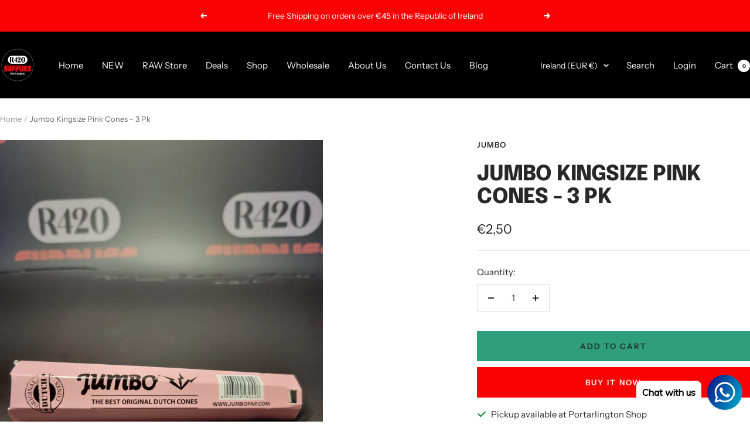

--- FILE ---
content_type: text/html; charset=utf-8
request_url: https://www.r420.ie/products/jumbo-kingsize-pink-cones-3-pk
body_size: 35782
content:
<!doctype html><html class="no-js" lang="en" dir="ltr">
  <head>
    <meta charset="utf-8">
    <meta name="viewport" content="width=device-width, initial-scale=1.0, height=device-height, minimum-scale=1.0, maximum-scale=1.0">
    <meta name="theme-color" content="#000000">

    <title>Jumbo Kingsize Pink Cones - 3 Pk</title><meta name="description" content="Jumbo Pink Pre-Rolled Cones - 3PK King Size Premium Dutch Cones from Jumbo Pack of three + little tampering stick to pack your cone.  Made with stunning pink ultra thin paper for a perfect smoke!! Pre-Rolls are super handy and save your precious time. Simply fill them up and enjoy! Each Pack Contains: 3 X Pink King Siz"><link rel="canonical" href="https://www.r420.ie/products/jumbo-kingsize-pink-cones-3-pk"><link rel="shortcut icon" href="//www.r420.ie/cdn/shop/files/logo_HD_square-1024x1024.jpg?v=1726057934&width=96" type="image/png"><link rel="preconnect" href="https://cdn.shopify.com">
    <link rel="dns-prefetch" href="https://productreviews.shopifycdn.com">
    <link rel="dns-prefetch" href="https://www.google-analytics.com"><link rel="preconnect" href="https://fonts.shopifycdn.com" crossorigin><link rel="preload" as="style" href="//www.r420.ie/cdn/shop/t/8/assets/theme.css?v=63478811914582994961745592249">
    <link rel="preload" as="script" href="//www.r420.ie/cdn/shop/t/8/assets/vendor.js?v=32643890569905814191726054680">
    <link rel="preload" as="script" href="//www.r420.ie/cdn/shop/t/8/assets/theme.js?v=89899053181969659791745592251"><link rel="preload" as="fetch" href="/products/jumbo-kingsize-pink-cones-3-pk.js" crossorigin><link rel="preload" as="script" href="//www.r420.ie/cdn/shop/t/8/assets/flickity.js?v=176646718982628074891726054680"><meta property="og:type" content="product">
  <meta property="og:title" content="Jumbo Kingsize Pink Cones - 3 Pk">
  <meta property="product:price:amount" content="2,50">
  <meta property="product:price:currency" content="EUR">
  <meta property="product:availability" content="in stock"><meta property="og:image" content="http://www.r420.ie/cdn/shop/files/rn-image_picker_lib_temp_201a25d7-ecc2-4b45-9dd6-a1ad65d37149.jpg?v=1723038140&width=1024">
  <meta property="og:image:secure_url" content="https://www.r420.ie/cdn/shop/files/rn-image_picker_lib_temp_201a25d7-ecc2-4b45-9dd6-a1ad65d37149.jpg?v=1723038140&width=1024">
  <meta property="og:image:width" content="3024">
  <meta property="og:image:height" content="4032"><meta property="og:description" content="Jumbo Pink Pre-Rolled Cones - 3PK King Size Premium Dutch Cones from Jumbo Pack of three + little tampering stick to pack your cone.  Made with stunning pink ultra thin paper for a perfect smoke!! Pre-Rolls are super handy and save your precious time. Simply fill them up and enjoy! Each Pack Contains: 3 X Pink King Siz"><meta property="og:url" content="https://www.r420.ie/products/jumbo-kingsize-pink-cones-3-pk">
<meta property="og:site_name" content="R420 Supplies"><meta name="twitter:card" content="summary"><meta name="twitter:title" content="Jumbo Kingsize Pink Cones - 3 Pk">
  <meta name="twitter:description" content="Jumbo Pink Pre-Rolled Cones - 3PK King Size
Premium Dutch Cones from Jumbo 
Pack of three + little tampering stick to pack your cone. 
Made with stunning pink ultra thin paper for a perfect smoke!!
Pre-Rolls are super handy and save your precious time. Simply fill them up and enjoy!

Each Pack Contains: 3 X Pink King Size Cones &amp;amp; 3 X Plastic Tampering Sticks"><meta name="twitter:image" content="https://www.r420.ie/cdn/shop/files/rn-image_picker_lib_temp_201a25d7-ecc2-4b45-9dd6-a1ad65d37149.jpg?v=1723038140&width=1200">
  <meta name="twitter:image:alt" content="">
    <script type="application/ld+json">{"@context":"http:\/\/schema.org\/","@id":"\/products\/jumbo-kingsize-pink-cones-3-pk#product","@type":"Product","brand":{"@type":"Brand","name":"Jumbo"},"category":"Pre-Rolled Cones","description":"Jumbo Pink Pre-Rolled Cones - 3PK King Size\nPremium Dutch Cones from Jumbo \nPack of three + little tampering stick to pack your cone. \nMade with stunning pink ultra thin paper for a perfect smoke!!\nPre-Rolls are super handy and save your precious time. Simply fill them up and enjoy!\n\nEach Pack Contains: 3 X Pink King Size Cones \u0026amp; 3 X Plastic Tampering Sticks","image":"https:\/\/www.r420.ie\/cdn\/shop\/files\/rn-image_picker_lib_temp_201a25d7-ecc2-4b45-9dd6-a1ad65d37149.jpg?v=1723038140\u0026width=1920","name":"Jumbo Kingsize Pink Cones - 3 Pk","offers":{"@id":"\/products\/jumbo-kingsize-pink-cones-3-pk?variant=40160700530871#offer","@type":"Offer","availability":"http:\/\/schema.org\/InStock","price":"2.50","priceCurrency":"EUR","url":"https:\/\/www.r420.ie\/products\/jumbo-kingsize-pink-cones-3-pk?variant=40160700530871"},"sku":"28045-1","url":"https:\/\/www.r420.ie\/products\/jumbo-kingsize-pink-cones-3-pk"}</script><script type="application/ld+json">
  {
    "@context": "https://schema.org",
    "@type": "BreadcrumbList",
    "itemListElement": [{
        "@type": "ListItem",
        "position": 1,
        "name": "Home",
        "item": "https://www.r420.ie"
      },{
            "@type": "ListItem",
            "position": 2,
            "name": "Jumbo Kingsize Pink Cones - 3 Pk",
            "item": "https://www.r420.ie/products/jumbo-kingsize-pink-cones-3-pk"
          }]
  }
</script>
    <link rel="preload" href="//www.r420.ie/cdn/fonts/epilogue/epilogue_n8.fce680a466ed4f23f54385c46aa2c014c51d421a.woff2" as="font" type="font/woff2" crossorigin><link rel="preload" href="//www.r420.ie/cdn/fonts/instrument_sans/instrumentsans_n4.db86542ae5e1596dbdb28c279ae6c2086c4c5bfa.woff2" as="font" type="font/woff2" crossorigin><style>
  /* Typography (heading) */
  @font-face {
  font-family: Epilogue;
  font-weight: 800;
  font-style: normal;
  font-display: swap;
  src: url("//www.r420.ie/cdn/fonts/epilogue/epilogue_n8.fce680a466ed4f23f54385c46aa2c014c51d421a.woff2") format("woff2"),
       url("//www.r420.ie/cdn/fonts/epilogue/epilogue_n8.2961970d19583d06f062e98ceb588027397f5810.woff") format("woff");
}

@font-face {
  font-family: Epilogue;
  font-weight: 800;
  font-style: italic;
  font-display: swap;
  src: url("//www.r420.ie/cdn/fonts/epilogue/epilogue_i8.ff761dcfbf0a5437130c88f1b2679b905f7ed608.woff2") format("woff2"),
       url("//www.r420.ie/cdn/fonts/epilogue/epilogue_i8.e7ca0c6d6c4d73469c08f9b99e243b2e63239caf.woff") format("woff");
}

/* Typography (body) */
  @font-face {
  font-family: "Instrument Sans";
  font-weight: 400;
  font-style: normal;
  font-display: swap;
  src: url("//www.r420.ie/cdn/fonts/instrument_sans/instrumentsans_n4.db86542ae5e1596dbdb28c279ae6c2086c4c5bfa.woff2") format("woff2"),
       url("//www.r420.ie/cdn/fonts/instrument_sans/instrumentsans_n4.510f1b081e58d08c30978f465518799851ef6d8b.woff") format("woff");
}

@font-face {
  font-family: "Instrument Sans";
  font-weight: 400;
  font-style: italic;
  font-display: swap;
  src: url("//www.r420.ie/cdn/fonts/instrument_sans/instrumentsans_i4.028d3c3cd8d085648c808ceb20cd2fd1eb3560e5.woff2") format("woff2"),
       url("//www.r420.ie/cdn/fonts/instrument_sans/instrumentsans_i4.7e90d82df8dee29a99237cd19cc529d2206706a2.woff") format("woff");
}

@font-face {
  font-family: "Instrument Sans";
  font-weight: 600;
  font-style: normal;
  font-display: swap;
  src: url("//www.r420.ie/cdn/fonts/instrument_sans/instrumentsans_n6.27dc66245013a6f7f317d383a3cc9a0c347fb42d.woff2") format("woff2"),
       url("//www.r420.ie/cdn/fonts/instrument_sans/instrumentsans_n6.1a71efbeeb140ec495af80aad612ad55e19e6d0e.woff") format("woff");
}

@font-face {
  font-family: "Instrument Sans";
  font-weight: 600;
  font-style: italic;
  font-display: swap;
  src: url("//www.r420.ie/cdn/fonts/instrument_sans/instrumentsans_i6.ba8063f6adfa1e7ffe690cc5efa600a1e0a8ec32.woff2") format("woff2"),
       url("//www.r420.ie/cdn/fonts/instrument_sans/instrumentsans_i6.a5bb29b76a0bb820ddaa9417675a5d0bafaa8c1f.woff") format("woff");
}

:root {--heading-color: 40, 40, 40;
    --text-color: 40, 40, 40;
    --background: 255, 255, 255;
    --secondary-background: 245, 245, 245;
    --border-color: 223, 223, 223;
    --border-color-darker: 169, 169, 169;
    --success-color: 46, 158, 123;
    --success-background: 213, 236, 229;
    --error-color: 222, 42, 42;
    --error-background: 253, 240, 240;
    --primary-button-background: 251, 2, 2;
    --primary-button-text-color: 255, 255, 255;
    --secondary-button-background: 46, 158, 123;
    --secondary-button-text-color: 40, 40, 40;
    --product-star-rating: 246, 164, 41;
    --product-on-sale-accent: 222, 42, 42;
    --product-sold-out-accent: 111, 113, 155;
    --product-custom-label-background: 251, 2, 2;
    --product-custom-label-text-color: 255, 255, 255;
    --product-custom-label-2-background: 46, 158, 123;
    --product-custom-label-2-text-color: 255, 255, 255;
    --product-low-stock-text-color: 222, 42, 42;
    --product-in-stock-text-color: 46, 158, 123;
    --loading-bar-background: 40, 40, 40;

    /* We duplicate some "base" colors as root colors, which is useful to use on drawer elements or popover without. Those should not be overridden to avoid issues */
    --root-heading-color: 40, 40, 40;
    --root-text-color: 40, 40, 40;
    --root-background: 255, 255, 255;
    --root-border-color: 223, 223, 223;
    --root-primary-button-background: 251, 2, 2;
    --root-primary-button-text-color: 255, 255, 255;

    --base-font-size: 15px;
    --heading-font-family: Epilogue, sans-serif;
    --heading-font-weight: 800;
    --heading-font-style: normal;
    --heading-text-transform: uppercase;
    --text-font-family: "Instrument Sans", sans-serif;
    --text-font-weight: 400;
    --text-font-style: normal;
    --text-font-bold-weight: 600;

    /* Typography (font size) */
    --heading-xxsmall-font-size: 11px;
    --heading-xsmall-font-size: 11px;
    --heading-small-font-size: 12px;
    --heading-large-font-size: 36px;
    --heading-h1-font-size: 36px;
    --heading-h2-font-size: 30px;
    --heading-h3-font-size: 26px;
    --heading-h4-font-size: 24px;
    --heading-h5-font-size: 20px;
    --heading-h6-font-size: 16px;

    /* Control the look and feel of the theme by changing radius of various elements */
    --button-border-radius: 0px;
    --block-border-radius: 0px;
    --block-border-radius-reduced: 0px;
    --color-swatch-border-radius: 0px;

    /* Button size */
    --button-height: 48px;
    --button-small-height: 40px;

    /* Form related */
    --form-input-field-height: 48px;
    --form-input-gap: 16px;
    --form-submit-margin: 24px;

    /* Product listing related variables */
    --product-list-block-spacing: 32px;

    /* Video related */
    --play-button-background: 255, 255, 255;
    --play-button-arrow: 40, 40, 40;

    /* RTL support */
    --transform-logical-flip: 1;
    --transform-origin-start: left;
    --transform-origin-end: right;

    /* Other */
    --zoom-cursor-svg-url: url(//www.r420.ie/cdn/shop/t/8/assets/zoom-cursor.svg?v=39908859784506347231726054690);
    --arrow-right-svg-url: url(//www.r420.ie/cdn/shop/t/8/assets/arrow-right.svg?v=40046868119262634591726054689);
    --arrow-left-svg-url: url(//www.r420.ie/cdn/shop/t/8/assets/arrow-left.svg?v=158856395986752206651726054690);

    /* Some useful variables that we can reuse in our CSS. Some explanation are needed for some of them:
       - container-max-width-minus-gutters: represents the container max width without the edge gutters
       - container-outer-width: considering the screen width, represent all the space outside the container
       - container-outer-margin: same as container-outer-width but get set to 0 inside a container
       - container-inner-width: the effective space inside the container (minus gutters)
       - grid-column-width: represents the width of a single column of the grid
       - vertical-breather: this is a variable that defines the global "spacing" between sections, and inside the section
                            to create some "breath" and minimum spacing
     */
    --container-max-width: 1600px;
    --container-gutter: 24px;
    --container-max-width-minus-gutters: calc(var(--container-max-width) - (var(--container-gutter)) * 2);
    --container-outer-width: max(calc((100vw - var(--container-max-width-minus-gutters)) / 2), var(--container-gutter));
    --container-outer-margin: var(--container-outer-width);
    --container-inner-width: calc(100vw - var(--container-outer-width) * 2);

    --grid-column-count: 10;
    --grid-gap: 24px;
    --grid-column-width: calc((100vw - var(--container-outer-width) * 2 - var(--grid-gap) * (var(--grid-column-count) - 1)) / var(--grid-column-count));

    --vertical-breather: 48px;
    --vertical-breather-tight: 48px;

    /* Shopify related variables */
    --payment-terms-background-color: #ffffff;
  }

  @media screen and (min-width: 741px) {
    :root {
      --container-gutter: 40px;
      --grid-column-count: 20;
      --vertical-breather: 64px;
      --vertical-breather-tight: 64px;

      /* Typography (font size) */
      --heading-xsmall-font-size: 12px;
      --heading-small-font-size: 13px;
      --heading-large-font-size: 52px;
      --heading-h1-font-size: 48px;
      --heading-h2-font-size: 38px;
      --heading-h3-font-size: 32px;
      --heading-h4-font-size: 24px;
      --heading-h5-font-size: 20px;
      --heading-h6-font-size: 18px;

      /* Form related */
      --form-input-field-height: 52px;
      --form-submit-margin: 32px;

      /* Button size */
      --button-height: 52px;
      --button-small-height: 44px;
    }
  }

  @media screen and (min-width: 1200px) {
    :root {
      --vertical-breather: 80px;
      --vertical-breather-tight: 64px;
      --product-list-block-spacing: 48px;

      /* Typography */
      --heading-large-font-size: 64px;
      --heading-h1-font-size: 56px;
      --heading-h2-font-size: 48px;
      --heading-h3-font-size: 36px;
      --heading-h4-font-size: 30px;
      --heading-h5-font-size: 24px;
      --heading-h6-font-size: 18px;
    }
  }

  @media screen and (min-width: 1600px) {
    :root {
      --vertical-breather: 90px;
      --vertical-breather-tight: 64px;
    }
  }
</style>
    <script>
  // This allows to expose several variables to the global scope, to be used in scripts
  window.themeVariables = {
    settings: {
      direction: "ltr",
      pageType: "product",
      cartCount: 0,
      moneyFormat: "€{{amount_with_comma_separator}}",
      moneyWithCurrencyFormat: "€{{amount_with_comma_separator}} EUR",
      showVendor: false,
      discountMode: "saving",
      currencyCodeEnabled: false,
      cartType: "message",
      cartCurrency: "EUR",
      mobileZoomFactor: 2.5
    },

    routes: {
      host: "www.r420.ie",
      rootUrl: "\/",
      rootUrlWithoutSlash: '',
      cartUrl: "\/cart",
      cartAddUrl: "\/cart\/add",
      cartChangeUrl: "\/cart\/change",
      searchUrl: "\/search",
      predictiveSearchUrl: "\/search\/suggest",
      productRecommendationsUrl: "\/recommendations\/products"
    },

    strings: {
      accessibilityDelete: "Delete",
      accessibilityClose: "Close",
      collectionSoldOut: "Sold out",
      collectionDiscount: "Save @savings@",
      productSalePrice: "Sale price",
      productRegularPrice: "Regular price",
      productFormUnavailable: "Unavailable",
      productFormSoldOut: "Sold out",
      productFormPreOrder: "Pre-order",
      productFormAddToCart: "Add to cart",
      searchNoResults: "No results could be found.",
      searchNewSearch: "New search",
      searchProducts: "Products",
      searchArticles: "Journal",
      searchPages: "Pages",
      searchCollections: "Collections",
      cartViewCart: "View cart",
      cartItemAdded: "Item added to your cart!",
      cartItemAddedShort: "Added to your cart!",
      cartAddOrderNote: "Add order note",
      cartEditOrderNote: "Edit order note",
      shippingEstimatorNoResults: "Sorry, we do not ship to your address.",
      shippingEstimatorOneResult: "There is one shipping rate for your address:",
      shippingEstimatorMultipleResults: "There are several shipping rates for your address:",
      shippingEstimatorError: "One or more error occurred while retrieving shipping rates:"
    },

    libs: {
      flickity: "\/\/www.r420.ie\/cdn\/shop\/t\/8\/assets\/flickity.js?v=176646718982628074891726054680",
      photoswipe: "\/\/www.r420.ie\/cdn\/shop\/t\/8\/assets\/photoswipe.js?v=132268647426145925301726054680",
      qrCode: "\/\/www.r420.ie\/cdn\/shopifycloud\/storefront\/assets\/themes_support\/vendor\/qrcode-3f2b403b.js"
    },

    breakpoints: {
      phone: 'screen and (max-width: 740px)',
      tablet: 'screen and (min-width: 741px) and (max-width: 999px)',
      tabletAndUp: 'screen and (min-width: 741px)',
      pocket: 'screen and (max-width: 999px)',
      lap: 'screen and (min-width: 1000px) and (max-width: 1199px)',
      lapAndUp: 'screen and (min-width: 1000px)',
      desktop: 'screen and (min-width: 1200px)',
      wide: 'screen and (min-width: 1400px)'
    }
  };

  window.addEventListener('pageshow', async () => {
    const cartContent = await (await fetch(`${window.themeVariables.routes.cartUrl}.js`, {cache: 'reload'})).json();
    document.documentElement.dispatchEvent(new CustomEvent('cart:refresh', {detail: {cart: cartContent}}));
  });

  if ('noModule' in HTMLScriptElement.prototype) {
    // Old browsers (like IE) that does not support module will be considered as if not executing JS at all
    document.documentElement.className = document.documentElement.className.replace('no-js', 'js');

    requestAnimationFrame(() => {
      const viewportHeight = (window.visualViewport ? window.visualViewport.height : document.documentElement.clientHeight);
      document.documentElement.style.setProperty('--window-height',viewportHeight + 'px');
    });
  }// We save the product ID in local storage to be eventually used for recently viewed section
    try {
      const items = JSON.parse(localStorage.getItem('theme:recently-viewed-products') || '[]');

      // We check if the current product already exists, and if it does not, we add it at the start
      if (!items.includes(6849931772087)) {
        items.unshift(6849931772087);
      }

      localStorage.setItem('theme:recently-viewed-products', JSON.stringify(items.slice(0, 20)));
    } catch (e) {
      // Safari in private mode does not allow setting item, we silently fail
    }</script>

    <link rel="stylesheet" href="//www.r420.ie/cdn/shop/t/8/assets/theme.css?v=63478811914582994961745592249">

    <script src="//www.r420.ie/cdn/shop/t/8/assets/vendor.js?v=32643890569905814191726054680" defer></script>
    <script src="//www.r420.ie/cdn/shop/t/8/assets/theme.js?v=89899053181969659791745592251" defer></script>
    <script src="//www.r420.ie/cdn/shop/t/8/assets/custom.js?v=167639537848865775061726054680" defer></script>

    <script>window.performance && window.performance.mark && window.performance.mark('shopify.content_for_header.start');</script><meta id="shopify-digital-wallet" name="shopify-digital-wallet" content="/6282707029/digital_wallets/dialog">
<link rel="alternate" type="application/json+oembed" href="https://www.r420.ie/products/jumbo-kingsize-pink-cones-3-pk.oembed">
<script async="async" src="/checkouts/internal/preloads.js?locale=en-IE"></script>
<script id="shopify-features" type="application/json">{"accessToken":"cce90f3f4923b774b5e9bb479219ad13","betas":["rich-media-storefront-analytics"],"domain":"www.r420.ie","predictiveSearch":true,"shopId":6282707029,"locale":"en"}</script>
<script>var Shopify = Shopify || {};
Shopify.shop = "natures-link-ireland.myshopify.com";
Shopify.locale = "en";
Shopify.currency = {"active":"EUR","rate":"1.0"};
Shopify.country = "IE";
Shopify.theme = {"name":"Focal","id":171812618579,"schema_name":"Focal","schema_version":"12.5.0","theme_store_id":714,"role":"main"};
Shopify.theme.handle = "null";
Shopify.theme.style = {"id":null,"handle":null};
Shopify.cdnHost = "www.r420.ie/cdn";
Shopify.routes = Shopify.routes || {};
Shopify.routes.root = "/";</script>
<script type="module">!function(o){(o.Shopify=o.Shopify||{}).modules=!0}(window);</script>
<script>!function(o){function n(){var o=[];function n(){o.push(Array.prototype.slice.apply(arguments))}return n.q=o,n}var t=o.Shopify=o.Shopify||{};t.loadFeatures=n(),t.autoloadFeatures=n()}(window);</script>
<script id="shop-js-analytics" type="application/json">{"pageType":"product"}</script>
<script defer="defer" async type="module" src="//www.r420.ie/cdn/shopifycloud/shop-js/modules/v2/client.init-shop-cart-sync_BT-GjEfc.en.esm.js"></script>
<script defer="defer" async type="module" src="//www.r420.ie/cdn/shopifycloud/shop-js/modules/v2/chunk.common_D58fp_Oc.esm.js"></script>
<script defer="defer" async type="module" src="//www.r420.ie/cdn/shopifycloud/shop-js/modules/v2/chunk.modal_xMitdFEc.esm.js"></script>
<script type="module">
  await import("//www.r420.ie/cdn/shopifycloud/shop-js/modules/v2/client.init-shop-cart-sync_BT-GjEfc.en.esm.js");
await import("//www.r420.ie/cdn/shopifycloud/shop-js/modules/v2/chunk.common_D58fp_Oc.esm.js");
await import("//www.r420.ie/cdn/shopifycloud/shop-js/modules/v2/chunk.modal_xMitdFEc.esm.js");

  window.Shopify.SignInWithShop?.initShopCartSync?.({"fedCMEnabled":true,"windoidEnabled":true});

</script>
<script>(function() {
  var isLoaded = false;
  function asyncLoad() {
    if (isLoaded) return;
    isLoaded = true;
    var urls = ["https:\/\/chimpstatic.com\/mcjs-connected\/js\/users\/7a17f31d9edc927a830326a67\/ae8ba57d6fbb13cebf2631c30.js?shop=natures-link-ireland.myshopify.com","https:\/\/s3.us-west-2.amazonaws.com\/gdpr-privacy-policy-assets\/s_3f0b_6282707029_1560960824.min.js?shop=natures-link-ireland.myshopify.com","\/\/cdn.shopify.com\/proxy\/008e924eb1ff4492d64593b7b35f1c8be5ae0e88ba048e31a4c84a32550e5ca6\/forms-akamai.smsbump.com\/418117\/form_56883.js?ver=1715800034\u0026shop=natures-link-ireland.myshopify.com\u0026sp-cache-control=cHVibGljLCBtYXgtYWdlPTkwMA","https:\/\/cdn.shopify.com\/s\/files\/1\/0457\/2220\/6365\/files\/pushdaddy_v60_test.js?shop=natures-link-ireland.myshopify.com","https:\/\/cdn.shopify.com\/s\/files\/1\/0033\/3538\/9233\/files\/pushdaddy_a2.js?shop=natures-link-ireland.myshopify.com","https:\/\/cdn.nfcube.com\/instafeed-8b23b55a9904ff969b8403f81dc33c2e.js?shop=natures-link-ireland.myshopify.com","https:\/\/cdn.shopify.com\/s\/files\/1\/0033\/3538\/9233\/files\/pushdaddy_a7_livechat1_new2.js?v=1707659950\u0026shop=natures-link-ireland.myshopify.com","https:\/\/script.pop-convert.com\/new-micro\/production.pc.min.js?unique_id=natures-link-ireland.myshopify.com\u0026shop=natures-link-ireland.myshopify.com","https:\/\/cdn.s3.pop-convert.com\/pcjs.production.min.js?unique_id=natures-link-ireland.myshopify.com\u0026shop=natures-link-ireland.myshopify.com"];
    for (var i = 0; i < urls.length; i++) {
      var s = document.createElement('script');
      s.type = 'text/javascript';
      s.async = true;
      s.src = urls[i];
      var x = document.getElementsByTagName('script')[0];
      x.parentNode.insertBefore(s, x);
    }
  };
  if(window.attachEvent) {
    window.attachEvent('onload', asyncLoad);
  } else {
    window.addEventListener('load', asyncLoad, false);
  }
})();</script>
<script id="__st">var __st={"a":6282707029,"offset":0,"reqid":"3e8659ba-0d98-407c-9a7e-1d8427465b5e-1769075594","pageurl":"www.r420.ie\/products\/jumbo-kingsize-pink-cones-3-pk","u":"58b59b854743","p":"product","rtyp":"product","rid":6849931772087};</script>
<script>window.ShopifyPaypalV4VisibilityTracking = true;</script>
<script id="captcha-bootstrap">!function(){'use strict';const t='contact',e='account',n='new_comment',o=[[t,t],['blogs',n],['comments',n],[t,'customer']],c=[[e,'customer_login'],[e,'guest_login'],[e,'recover_customer_password'],[e,'create_customer']],r=t=>t.map((([t,e])=>`form[action*='/${t}']:not([data-nocaptcha='true']) input[name='form_type'][value='${e}']`)).join(','),a=t=>()=>t?[...document.querySelectorAll(t)].map((t=>t.form)):[];function s(){const t=[...o],e=r(t);return a(e)}const i='password',u='form_key',d=['recaptcha-v3-token','g-recaptcha-response','h-captcha-response',i],f=()=>{try{return window.sessionStorage}catch{return}},m='__shopify_v',_=t=>t.elements[u];function p(t,e,n=!1){try{const o=window.sessionStorage,c=JSON.parse(o.getItem(e)),{data:r}=function(t){const{data:e,action:n}=t;return t[m]||n?{data:e,action:n}:{data:t,action:n}}(c);for(const[e,n]of Object.entries(r))t.elements[e]&&(t.elements[e].value=n);n&&o.removeItem(e)}catch(o){console.error('form repopulation failed',{error:o})}}const l='form_type',E='cptcha';function T(t){t.dataset[E]=!0}const w=window,h=w.document,L='Shopify',v='ce_forms',y='captcha';let A=!1;((t,e)=>{const n=(g='f06e6c50-85a8-45c8-87d0-21a2b65856fe',I='https://cdn.shopify.com/shopifycloud/storefront-forms-hcaptcha/ce_storefront_forms_captcha_hcaptcha.v1.5.2.iife.js',D={infoText:'Protected by hCaptcha',privacyText:'Privacy',termsText:'Terms'},(t,e,n)=>{const o=w[L][v],c=o.bindForm;if(c)return c(t,g,e,D).then(n);var r;o.q.push([[t,g,e,D],n]),r=I,A||(h.body.append(Object.assign(h.createElement('script'),{id:'captcha-provider',async:!0,src:r})),A=!0)});var g,I,D;w[L]=w[L]||{},w[L][v]=w[L][v]||{},w[L][v].q=[],w[L][y]=w[L][y]||{},w[L][y].protect=function(t,e){n(t,void 0,e),T(t)},Object.freeze(w[L][y]),function(t,e,n,w,h,L){const[v,y,A,g]=function(t,e,n){const i=e?o:[],u=t?c:[],d=[...i,...u],f=r(d),m=r(i),_=r(d.filter((([t,e])=>n.includes(e))));return[a(f),a(m),a(_),s()]}(w,h,L),I=t=>{const e=t.target;return e instanceof HTMLFormElement?e:e&&e.form},D=t=>v().includes(t);t.addEventListener('submit',(t=>{const e=I(t);if(!e)return;const n=D(e)&&!e.dataset.hcaptchaBound&&!e.dataset.recaptchaBound,o=_(e),c=g().includes(e)&&(!o||!o.value);(n||c)&&t.preventDefault(),c&&!n&&(function(t){try{if(!f())return;!function(t){const e=f();if(!e)return;const n=_(t);if(!n)return;const o=n.value;o&&e.removeItem(o)}(t);const e=Array.from(Array(32),(()=>Math.random().toString(36)[2])).join('');!function(t,e){_(t)||t.append(Object.assign(document.createElement('input'),{type:'hidden',name:u})),t.elements[u].value=e}(t,e),function(t,e){const n=f();if(!n)return;const o=[...t.querySelectorAll(`input[type='${i}']`)].map((({name:t})=>t)),c=[...d,...o],r={};for(const[a,s]of new FormData(t).entries())c.includes(a)||(r[a]=s);n.setItem(e,JSON.stringify({[m]:1,action:t.action,data:r}))}(t,e)}catch(e){console.error('failed to persist form',e)}}(e),e.submit())}));const S=(t,e)=>{t&&!t.dataset[E]&&(n(t,e.some((e=>e===t))),T(t))};for(const o of['focusin','change'])t.addEventListener(o,(t=>{const e=I(t);D(e)&&S(e,y())}));const B=e.get('form_key'),M=e.get(l),P=B&&M;t.addEventListener('DOMContentLoaded',(()=>{const t=y();if(P)for(const e of t)e.elements[l].value===M&&p(e,B);[...new Set([...A(),...v().filter((t=>'true'===t.dataset.shopifyCaptcha))])].forEach((e=>S(e,t)))}))}(h,new URLSearchParams(w.location.search),n,t,e,['guest_login'])})(!0,!0)}();</script>
<script integrity="sha256-4kQ18oKyAcykRKYeNunJcIwy7WH5gtpwJnB7kiuLZ1E=" data-source-attribution="shopify.loadfeatures" defer="defer" src="//www.r420.ie/cdn/shopifycloud/storefront/assets/storefront/load_feature-a0a9edcb.js" crossorigin="anonymous"></script>
<script data-source-attribution="shopify.dynamic_checkout.dynamic.init">var Shopify=Shopify||{};Shopify.PaymentButton=Shopify.PaymentButton||{isStorefrontPortableWallets:!0,init:function(){window.Shopify.PaymentButton.init=function(){};var t=document.createElement("script");t.src="https://www.r420.ie/cdn/shopifycloud/portable-wallets/latest/portable-wallets.en.js",t.type="module",document.head.appendChild(t)}};
</script>
<script data-source-attribution="shopify.dynamic_checkout.buyer_consent">
  function portableWalletsHideBuyerConsent(e){var t=document.getElementById("shopify-buyer-consent"),n=document.getElementById("shopify-subscription-policy-button");t&&n&&(t.classList.add("hidden"),t.setAttribute("aria-hidden","true"),n.removeEventListener("click",e))}function portableWalletsShowBuyerConsent(e){var t=document.getElementById("shopify-buyer-consent"),n=document.getElementById("shopify-subscription-policy-button");t&&n&&(t.classList.remove("hidden"),t.removeAttribute("aria-hidden"),n.addEventListener("click",e))}window.Shopify?.PaymentButton&&(window.Shopify.PaymentButton.hideBuyerConsent=portableWalletsHideBuyerConsent,window.Shopify.PaymentButton.showBuyerConsent=portableWalletsShowBuyerConsent);
</script>
<script>
  function portableWalletsCleanup(e){e&&e.src&&console.error("Failed to load portable wallets script "+e.src);var t=document.querySelectorAll("shopify-accelerated-checkout .shopify-payment-button__skeleton, shopify-accelerated-checkout-cart .wallet-cart-button__skeleton"),e=document.getElementById("shopify-buyer-consent");for(let e=0;e<t.length;e++)t[e].remove();e&&e.remove()}function portableWalletsNotLoadedAsModule(e){e instanceof ErrorEvent&&"string"==typeof e.message&&e.message.includes("import.meta")&&"string"==typeof e.filename&&e.filename.includes("portable-wallets")&&(window.removeEventListener("error",portableWalletsNotLoadedAsModule),window.Shopify.PaymentButton.failedToLoad=e,"loading"===document.readyState?document.addEventListener("DOMContentLoaded",window.Shopify.PaymentButton.init):window.Shopify.PaymentButton.init())}window.addEventListener("error",portableWalletsNotLoadedAsModule);
</script>

<script type="module" src="https://www.r420.ie/cdn/shopifycloud/portable-wallets/latest/portable-wallets.en.js" onError="portableWalletsCleanup(this)" crossorigin="anonymous"></script>
<script nomodule>
  document.addEventListener("DOMContentLoaded", portableWalletsCleanup);
</script>

<link id="shopify-accelerated-checkout-styles" rel="stylesheet" media="screen" href="https://www.r420.ie/cdn/shopifycloud/portable-wallets/latest/accelerated-checkout-backwards-compat.css" crossorigin="anonymous">
<style id="shopify-accelerated-checkout-cart">
        #shopify-buyer-consent {
  margin-top: 1em;
  display: inline-block;
  width: 100%;
}

#shopify-buyer-consent.hidden {
  display: none;
}

#shopify-subscription-policy-button {
  background: none;
  border: none;
  padding: 0;
  text-decoration: underline;
  font-size: inherit;
  cursor: pointer;
}

#shopify-subscription-policy-button::before {
  box-shadow: none;
}

      </style>

<script>window.performance && window.performance.mark && window.performance.mark('shopify.content_for_header.end');</script>
  <!-- BEGIN app block: shopify://apps/pushdaddy-whatsapp-chat-api/blocks/app-embed/e3f2054d-bf7b-4e63-8db3-00712592382c -->
  
<script>
   var random_numberyryt = "id" + Math.random().toString(16).slice(2);
</script>

 <div id="shopify-block-placeholder_pdaddychat" class="shopify-block shopify-app-block" data-block-handle="app-embed">
 </div>

<script>
  document.getElementById('shopify-block-placeholder_pdaddychat').id = 'shopify-block-' + random_numberyryt;
if (!window.wwhatsappJs_new2a) {
    try {
        window.wwhatsappJs_new2a = {};
        wwhatsappJs_new2a.WhatsApp_new2a = {
            metafields: {
                shop: "natures-link-ireland.myshopify.com",
                settings: {"block_order":["15000077077"],"blocks":{"15000077077":{"disabled":"0","number":"353871212200","name":"Kevin","label":"Owner","avatar":"https://cdn.shopify.com/s/files/1/0033/3538/9233/files/Male-2.png?v=1628343022","online":"0","timezone":"Europe/Dublin","cid":"15000077077","ciiid":"71791","sunday":{"enabled":"1","range":"0,1439"},"monday":{"enabled":"1","range":"0,1439"},"tuesday":{"enabled":"1","range":"0,1439"},"wednesday":{"enabled":"1","range":"0,1439"},"thursday":{"enabled":"1","range":"0,1439"},"friday":{"enabled":"1","range":"0,1439"},"saturday":{"enabled":"1","range":"0,1439"},"offline":"Currently Offline. Will be back soon","chat":{"enabled":"1","greeting":"Hello! Kevin here from R420. For Order status, kindly give your order number and enter, for anything else please type message and chat with me"},"message":"I need help","page_url":"0"}},"style":{"pattern":"24","customized":{"enabled":"0","color":"#FFFFFF","background":"#1E1E20","background_img":"","svg_color":"","background_img_main":"","button_animation":"","background_pic_header":"","auto_start":"9999000","hide_buttonsx":"0","icon_width":"60","chat_width":"376","border_radius":"50","icon_position":"12","compact_normal":"1","secondary_button":"0","secondary_button_link":"","secondary_text":"","pages_display":"/pages/,/,/collections/,/products/,/cart/,/orders/,/checkouts/,/blogs/,/password/","updown_bottom":"20","labelradius":"8","updown_bottom_m":"20","updown_bottom2":"0","widget_optin":"","leftright_label":"0","updown_share":"30","secondary_button_bgcolor":"#f0f0f0","secondary_button_tcolor":"#0084FF ","secondary_button_lcolor":"#0084FF ","leftt_rightt":"1.0","leftt_rightt_sec":"12","animation_count":"infinite","font_weight":"600","animation_iteration":"99999","extend_header_img":"0","font":"Muli","font_size":"16","abandned_cart_enabled":"1","auto_hide_share":"10000000000","auto_hide_chat":"10000000000","final_leftright_second_position":"left","remove_bottom":"1","header_text_color":"","header_bg_color":"#","pushnotifiction":"1","share_icons_display":"Whatsapp","share_size":"40","share_radius":"0","svg_yes":"0","svg_yes_icon":"0","share_trans":"0","what_bg":"","body_bgcolor":"","abandoned_kakkar":"0","shadow_yn":"1","mobile_label_yn":"1","google_ec":"whatsapp_pushdaddy","google_el":"whatsapp_pushdaddy","google_ea":"whatsapp_pushdaddy","fpixel_en":"whatsapp_pushdaddy","insta_username":"","fb_username":"","email_username":"","faq_yn":"0","chatbox_radius":"8","clicktcart_text":"We are 24x7 available for chat. feel free to chat","live_whatsapp":"1","live_whatsapp_mobile":"1","bot_yn":"0","advance_bot":"0","botus":"1","clicktcart_anim_c":"pwapp-onlyonce","clicktcart":"0","ctaction_animation":"pwapp-bounce","order_conf":false,"whatsapp_yn":"0","header_posit_img":"center","remove_bg":"0","img_cntt":"10000000000000000","ordertrack_url":"","chatbox_height":"70","title_textsize":"24","waving_img":"","merged_icons":"0","merged_icons_display":"NO","blink_circle":"0","blink_animation":"pwapp-zooml","blink_circle_color":"#fff","blink_circle_bg":"red","trackingon":"0","chatnow_color":"black","label_bgcolor":"#fff","faq_color":"black","leftrightclose":"right","header_flat":"1","adddv_bott":"","etext1":"Please introduce yourself","etext2":"Enter your email","etext3":"Send","etext4":"Thank You","etext5":"2000","scaleicon":"1","scaleicon_m":"1","emailpop":"0","signuppopup":"","flyer_chat":"0","flyer_chat_m":"0","flyer_text":"","flyer_img":"","merge_bot_button":"0","wallyn":"0","lang_support":"en"}},"share":{"desktop":{"disabled":"1","position":"left"},"mobile":{"disabled":"1","position":"left"},"style":{"color":"#2A2C2B","background":"#D8AB2E"},"texts":{"button":"Share","message":"CHECK THIS OUT"}},"push_notif":{"headertttext":"Never miss a sale 🛍️","bodytextt":"Subscribe to get updates on new products and exclusive promotions","acceppttextt":"Accept","dennnyyextt":"Deny"},"addtocart":{"style":{"mobile":"0","desktop":"0","replace_yn":"0","but_bgcolor":"","but_tcolor":"","but_fsize":"0","but_radius":"0","button_wid":"0","button_pad":"0","but_bor_col":"","but_bor_wid":"0"},"texts":{"but_label1":"","but_link1":"","but_label2":"","but_link2":""}},"faq_quick_reply":[],"faq_block_order":[],"faq_blocks":[],"faq_texts":{"category":"FAQ Categories","featured":"General questions","search":"Search on Helpdesk","results":"Results for terms","no_results":"Sorry, no results found. Please try another keyword."},"track_url":"https://way2enjoy.com/shopify/1/whatsapp-chat/tracking_1.php","charge":true,"desktop":{"disabled":"0","position":"right","layout":"button_chat"},"mobile":{"disabled":"0","position":"right","layout":"button_chat"},"texts":{"title":"Hi there","description":"Welcome Guest","prefilledt":"I need help","note":"We typically reply within minutes","button":"Chat with us","button_m":"Chat with us","bot_tri_button":"Order Status","placeholder":"Send a message","emoji_search":"Search emoji…","emoji_frequently":"Frequently used","emoji_people":"People","emoji_nature":"Nature","emoji_objects":"Objects","emoji_places":"Places","emoji_symbols":"Symbols","emoji_not_found":"No emoji could be found"}},
				
            }
        };
        // Any additional code...
    } catch (e) {
        console.error('An error occurred in the script:', e);
    }
}

  const blocksyyy = wwhatsappJs_new2a.WhatsApp_new2a.metafields.settings.blocks;
for (const blockId in blocksyyy) {
    if (blocksyyy.hasOwnProperty(blockId)) {
        const block = blocksyyy[blockId]; 
        const ciiid_value = block.ciiid;   
        const pdaddy_website = block.websiteee;   

		
		
         localStorage.setItem('pdaddy_ciiid', ciiid_value);
		          localStorage.setItem('pdaddy_website', pdaddy_website);
       // console.log(`Stored ciiid for block ${blockId}: ${ciiid_value}`);
    }
}




</script>






<!-- END app block --><!-- BEGIN app block: shopify://apps/instafeed/blocks/head-block/c447db20-095d-4a10-9725-b5977662c9d5 --><link rel="preconnect" href="https://cdn.nfcube.com/">
<link rel="preconnect" href="https://scontent.cdninstagram.com/">


  <script>
    document.addEventListener('DOMContentLoaded', function () {
      let instafeedScript = document.createElement('script');

      
        instafeedScript.src = 'https://cdn.nfcube.com/instafeed-8b23b55a9904ff969b8403f81dc33c2e.js';
      

      document.body.appendChild(instafeedScript);
    });
  </script>





<!-- END app block --><script src="https://cdn.shopify.com/extensions/747c5c4f-01f6-4977-a618-0a92d9ef14e9/pushdaddy-whatsapp-live-chat-340/assets/pushdaddy_a7_livechat1_new4.js" type="text/javascript" defer="defer"></script>
<link href="https://cdn.shopify.com/extensions/747c5c4f-01f6-4977-a618-0a92d9ef14e9/pushdaddy-whatsapp-live-chat-340/assets/pwhatsapp119ba1.scss.css" rel="stylesheet" type="text/css" media="all">
<link href="https://monorail-edge.shopifysvc.com" rel="dns-prefetch">
<script>(function(){if ("sendBeacon" in navigator && "performance" in window) {try {var session_token_from_headers = performance.getEntriesByType('navigation')[0].serverTiming.find(x => x.name == '_s').description;} catch {var session_token_from_headers = undefined;}var session_cookie_matches = document.cookie.match(/_shopify_s=([^;]*)/);var session_token_from_cookie = session_cookie_matches && session_cookie_matches.length === 2 ? session_cookie_matches[1] : "";var session_token = session_token_from_headers || session_token_from_cookie || "";function handle_abandonment_event(e) {var entries = performance.getEntries().filter(function(entry) {return /monorail-edge.shopifysvc.com/.test(entry.name);});if (!window.abandonment_tracked && entries.length === 0) {window.abandonment_tracked = true;var currentMs = Date.now();var navigation_start = performance.timing.navigationStart;var payload = {shop_id: 6282707029,url: window.location.href,navigation_start,duration: currentMs - navigation_start,session_token,page_type: "product"};window.navigator.sendBeacon("https://monorail-edge.shopifysvc.com/v1/produce", JSON.stringify({schema_id: "online_store_buyer_site_abandonment/1.1",payload: payload,metadata: {event_created_at_ms: currentMs,event_sent_at_ms: currentMs}}));}}window.addEventListener('pagehide', handle_abandonment_event);}}());</script>
<script id="web-pixels-manager-setup">(function e(e,d,r,n,o){if(void 0===o&&(o={}),!Boolean(null===(a=null===(i=window.Shopify)||void 0===i?void 0:i.analytics)||void 0===a?void 0:a.replayQueue)){var i,a;window.Shopify=window.Shopify||{};var t=window.Shopify;t.analytics=t.analytics||{};var s=t.analytics;s.replayQueue=[],s.publish=function(e,d,r){return s.replayQueue.push([e,d,r]),!0};try{self.performance.mark("wpm:start")}catch(e){}var l=function(){var e={modern:/Edge?\/(1{2}[4-9]|1[2-9]\d|[2-9]\d{2}|\d{4,})\.\d+(\.\d+|)|Firefox\/(1{2}[4-9]|1[2-9]\d|[2-9]\d{2}|\d{4,})\.\d+(\.\d+|)|Chrom(ium|e)\/(9{2}|\d{3,})\.\d+(\.\d+|)|(Maci|X1{2}).+ Version\/(15\.\d+|(1[6-9]|[2-9]\d|\d{3,})\.\d+)([,.]\d+|)( \(\w+\)|)( Mobile\/\w+|) Safari\/|Chrome.+OPR\/(9{2}|\d{3,})\.\d+\.\d+|(CPU[ +]OS|iPhone[ +]OS|CPU[ +]iPhone|CPU IPhone OS|CPU iPad OS)[ +]+(15[._]\d+|(1[6-9]|[2-9]\d|\d{3,})[._]\d+)([._]\d+|)|Android:?[ /-](13[3-9]|1[4-9]\d|[2-9]\d{2}|\d{4,})(\.\d+|)(\.\d+|)|Android.+Firefox\/(13[5-9]|1[4-9]\d|[2-9]\d{2}|\d{4,})\.\d+(\.\d+|)|Android.+Chrom(ium|e)\/(13[3-9]|1[4-9]\d|[2-9]\d{2}|\d{4,})\.\d+(\.\d+|)|SamsungBrowser\/([2-9]\d|\d{3,})\.\d+/,legacy:/Edge?\/(1[6-9]|[2-9]\d|\d{3,})\.\d+(\.\d+|)|Firefox\/(5[4-9]|[6-9]\d|\d{3,})\.\d+(\.\d+|)|Chrom(ium|e)\/(5[1-9]|[6-9]\d|\d{3,})\.\d+(\.\d+|)([\d.]+$|.*Safari\/(?![\d.]+ Edge\/[\d.]+$))|(Maci|X1{2}).+ Version\/(10\.\d+|(1[1-9]|[2-9]\d|\d{3,})\.\d+)([,.]\d+|)( \(\w+\)|)( Mobile\/\w+|) Safari\/|Chrome.+OPR\/(3[89]|[4-9]\d|\d{3,})\.\d+\.\d+|(CPU[ +]OS|iPhone[ +]OS|CPU[ +]iPhone|CPU IPhone OS|CPU iPad OS)[ +]+(10[._]\d+|(1[1-9]|[2-9]\d|\d{3,})[._]\d+)([._]\d+|)|Android:?[ /-](13[3-9]|1[4-9]\d|[2-9]\d{2}|\d{4,})(\.\d+|)(\.\d+|)|Mobile Safari.+OPR\/([89]\d|\d{3,})\.\d+\.\d+|Android.+Firefox\/(13[5-9]|1[4-9]\d|[2-9]\d{2}|\d{4,})\.\d+(\.\d+|)|Android.+Chrom(ium|e)\/(13[3-9]|1[4-9]\d|[2-9]\d{2}|\d{4,})\.\d+(\.\d+|)|Android.+(UC? ?Browser|UCWEB|U3)[ /]?(15\.([5-9]|\d{2,})|(1[6-9]|[2-9]\d|\d{3,})\.\d+)\.\d+|SamsungBrowser\/(5\.\d+|([6-9]|\d{2,})\.\d+)|Android.+MQ{2}Browser\/(14(\.(9|\d{2,})|)|(1[5-9]|[2-9]\d|\d{3,})(\.\d+|))(\.\d+|)|K[Aa][Ii]OS\/(3\.\d+|([4-9]|\d{2,})\.\d+)(\.\d+|)/},d=e.modern,r=e.legacy,n=navigator.userAgent;return n.match(d)?"modern":n.match(r)?"legacy":"unknown"}(),u="modern"===l?"modern":"legacy",c=(null!=n?n:{modern:"",legacy:""})[u],f=function(e){return[e.baseUrl,"/wpm","/b",e.hashVersion,"modern"===e.buildTarget?"m":"l",".js"].join("")}({baseUrl:d,hashVersion:r,buildTarget:u}),m=function(e){var d=e.version,r=e.bundleTarget,n=e.surface,o=e.pageUrl,i=e.monorailEndpoint;return{emit:function(e){var a=e.status,t=e.errorMsg,s=(new Date).getTime(),l=JSON.stringify({metadata:{event_sent_at_ms:s},events:[{schema_id:"web_pixels_manager_load/3.1",payload:{version:d,bundle_target:r,page_url:o,status:a,surface:n,error_msg:t},metadata:{event_created_at_ms:s}}]});if(!i)return console&&console.warn&&console.warn("[Web Pixels Manager] No Monorail endpoint provided, skipping logging."),!1;try{return self.navigator.sendBeacon.bind(self.navigator)(i,l)}catch(e){}var u=new XMLHttpRequest;try{return u.open("POST",i,!0),u.setRequestHeader("Content-Type","text/plain"),u.send(l),!0}catch(e){return console&&console.warn&&console.warn("[Web Pixels Manager] Got an unhandled error while logging to Monorail."),!1}}}}({version:r,bundleTarget:l,surface:e.surface,pageUrl:self.location.href,monorailEndpoint:e.monorailEndpoint});try{o.browserTarget=l,function(e){var d=e.src,r=e.async,n=void 0===r||r,o=e.onload,i=e.onerror,a=e.sri,t=e.scriptDataAttributes,s=void 0===t?{}:t,l=document.createElement("script"),u=document.querySelector("head"),c=document.querySelector("body");if(l.async=n,l.src=d,a&&(l.integrity=a,l.crossOrigin="anonymous"),s)for(var f in s)if(Object.prototype.hasOwnProperty.call(s,f))try{l.dataset[f]=s[f]}catch(e){}if(o&&l.addEventListener("load",o),i&&l.addEventListener("error",i),u)u.appendChild(l);else{if(!c)throw new Error("Did not find a head or body element to append the script");c.appendChild(l)}}({src:f,async:!0,onload:function(){if(!function(){var e,d;return Boolean(null===(d=null===(e=window.Shopify)||void 0===e?void 0:e.analytics)||void 0===d?void 0:d.initialized)}()){var d=window.webPixelsManager.init(e)||void 0;if(d){var r=window.Shopify.analytics;r.replayQueue.forEach((function(e){var r=e[0],n=e[1],o=e[2];d.publishCustomEvent(r,n,o)})),r.replayQueue=[],r.publish=d.publishCustomEvent,r.visitor=d.visitor,r.initialized=!0}}},onerror:function(){return m.emit({status:"failed",errorMsg:"".concat(f," has failed to load")})},sri:function(e){var d=/^sha384-[A-Za-z0-9+/=]+$/;return"string"==typeof e&&d.test(e)}(c)?c:"",scriptDataAttributes:o}),m.emit({status:"loading"})}catch(e){m.emit({status:"failed",errorMsg:(null==e?void 0:e.message)||"Unknown error"})}}})({shopId: 6282707029,storefrontBaseUrl: "https://www.r420.ie",extensionsBaseUrl: "https://extensions.shopifycdn.com/cdn/shopifycloud/web-pixels-manager",monorailEndpoint: "https://monorail-edge.shopifysvc.com/unstable/produce_batch",surface: "storefront-renderer",enabledBetaFlags: ["2dca8a86"],webPixelsConfigList: [{"id":"159940947","eventPayloadVersion":"v1","runtimeContext":"LAX","scriptVersion":"1","type":"CUSTOM","privacyPurposes":["MARKETING"],"name":"Meta pixel (migrated)"},{"id":"184353107","eventPayloadVersion":"v1","runtimeContext":"LAX","scriptVersion":"1","type":"CUSTOM","privacyPurposes":["ANALYTICS"],"name":"Google Analytics tag (migrated)"},{"id":"shopify-app-pixel","configuration":"{}","eventPayloadVersion":"v1","runtimeContext":"STRICT","scriptVersion":"0450","apiClientId":"shopify-pixel","type":"APP","privacyPurposes":["ANALYTICS","MARKETING"]},{"id":"shopify-custom-pixel","eventPayloadVersion":"v1","runtimeContext":"LAX","scriptVersion":"0450","apiClientId":"shopify-pixel","type":"CUSTOM","privacyPurposes":["ANALYTICS","MARKETING"]}],isMerchantRequest: false,initData: {"shop":{"name":"R420 Supplies","paymentSettings":{"currencyCode":"EUR"},"myshopifyDomain":"natures-link-ireland.myshopify.com","countryCode":"IE","storefrontUrl":"https:\/\/www.r420.ie"},"customer":null,"cart":null,"checkout":null,"productVariants":[{"price":{"amount":2.5,"currencyCode":"EUR"},"product":{"title":"Jumbo Kingsize Pink Cones - 3 Pk","vendor":"Jumbo","id":"6849931772087","untranslatedTitle":"Jumbo Kingsize Pink Cones - 3 Pk","url":"\/products\/jumbo-kingsize-pink-cones-3-pk","type":"Pre-Rolled Cones"},"id":"40160700530871","image":{"src":"\/\/www.r420.ie\/cdn\/shop\/files\/rn-image_picker_lib_temp_201a25d7-ecc2-4b45-9dd6-a1ad65d37149.jpg?v=1723038140"},"sku":"28045-1","title":"Default Title","untranslatedTitle":"Default Title"}],"purchasingCompany":null},},"https://www.r420.ie/cdn","fcfee988w5aeb613cpc8e4bc33m6693e112",{"modern":"","legacy":""},{"shopId":"6282707029","storefrontBaseUrl":"https:\/\/www.r420.ie","extensionBaseUrl":"https:\/\/extensions.shopifycdn.com\/cdn\/shopifycloud\/web-pixels-manager","surface":"storefront-renderer","enabledBetaFlags":"[\"2dca8a86\"]","isMerchantRequest":"false","hashVersion":"fcfee988w5aeb613cpc8e4bc33m6693e112","publish":"custom","events":"[[\"page_viewed\",{}],[\"product_viewed\",{\"productVariant\":{\"price\":{\"amount\":2.5,\"currencyCode\":\"EUR\"},\"product\":{\"title\":\"Jumbo Kingsize Pink Cones - 3 Pk\",\"vendor\":\"Jumbo\",\"id\":\"6849931772087\",\"untranslatedTitle\":\"Jumbo Kingsize Pink Cones - 3 Pk\",\"url\":\"\/products\/jumbo-kingsize-pink-cones-3-pk\",\"type\":\"Pre-Rolled Cones\"},\"id\":\"40160700530871\",\"image\":{\"src\":\"\/\/www.r420.ie\/cdn\/shop\/files\/rn-image_picker_lib_temp_201a25d7-ecc2-4b45-9dd6-a1ad65d37149.jpg?v=1723038140\"},\"sku\":\"28045-1\",\"title\":\"Default Title\",\"untranslatedTitle\":\"Default Title\"}}]]"});</script><script>
  window.ShopifyAnalytics = window.ShopifyAnalytics || {};
  window.ShopifyAnalytics.meta = window.ShopifyAnalytics.meta || {};
  window.ShopifyAnalytics.meta.currency = 'EUR';
  var meta = {"product":{"id":6849931772087,"gid":"gid:\/\/shopify\/Product\/6849931772087","vendor":"Jumbo","type":"Pre-Rolled Cones","handle":"jumbo-kingsize-pink-cones-3-pk","variants":[{"id":40160700530871,"price":250,"name":"Jumbo Kingsize Pink Cones - 3 Pk","public_title":null,"sku":"28045-1"}],"remote":false},"page":{"pageType":"product","resourceType":"product","resourceId":6849931772087,"requestId":"3e8659ba-0d98-407c-9a7e-1d8427465b5e-1769075594"}};
  for (var attr in meta) {
    window.ShopifyAnalytics.meta[attr] = meta[attr];
  }
</script>
<script class="analytics">
  (function () {
    var customDocumentWrite = function(content) {
      var jquery = null;

      if (window.jQuery) {
        jquery = window.jQuery;
      } else if (window.Checkout && window.Checkout.$) {
        jquery = window.Checkout.$;
      }

      if (jquery) {
        jquery('body').append(content);
      }
    };

    var hasLoggedConversion = function(token) {
      if (token) {
        return document.cookie.indexOf('loggedConversion=' + token) !== -1;
      }
      return false;
    }

    var setCookieIfConversion = function(token) {
      if (token) {
        var twoMonthsFromNow = new Date(Date.now());
        twoMonthsFromNow.setMonth(twoMonthsFromNow.getMonth() + 2);

        document.cookie = 'loggedConversion=' + token + '; expires=' + twoMonthsFromNow;
      }
    }

    var trekkie = window.ShopifyAnalytics.lib = window.trekkie = window.trekkie || [];
    if (trekkie.integrations) {
      return;
    }
    trekkie.methods = [
      'identify',
      'page',
      'ready',
      'track',
      'trackForm',
      'trackLink'
    ];
    trekkie.factory = function(method) {
      return function() {
        var args = Array.prototype.slice.call(arguments);
        args.unshift(method);
        trekkie.push(args);
        return trekkie;
      };
    };
    for (var i = 0; i < trekkie.methods.length; i++) {
      var key = trekkie.methods[i];
      trekkie[key] = trekkie.factory(key);
    }
    trekkie.load = function(config) {
      trekkie.config = config || {};
      trekkie.config.initialDocumentCookie = document.cookie;
      var first = document.getElementsByTagName('script')[0];
      var script = document.createElement('script');
      script.type = 'text/javascript';
      script.onerror = function(e) {
        var scriptFallback = document.createElement('script');
        scriptFallback.type = 'text/javascript';
        scriptFallback.onerror = function(error) {
                var Monorail = {
      produce: function produce(monorailDomain, schemaId, payload) {
        var currentMs = new Date().getTime();
        var event = {
          schema_id: schemaId,
          payload: payload,
          metadata: {
            event_created_at_ms: currentMs,
            event_sent_at_ms: currentMs
          }
        };
        return Monorail.sendRequest("https://" + monorailDomain + "/v1/produce", JSON.stringify(event));
      },
      sendRequest: function sendRequest(endpointUrl, payload) {
        // Try the sendBeacon API
        if (window && window.navigator && typeof window.navigator.sendBeacon === 'function' && typeof window.Blob === 'function' && !Monorail.isIos12()) {
          var blobData = new window.Blob([payload], {
            type: 'text/plain'
          });

          if (window.navigator.sendBeacon(endpointUrl, blobData)) {
            return true;
          } // sendBeacon was not successful

        } // XHR beacon

        var xhr = new XMLHttpRequest();

        try {
          xhr.open('POST', endpointUrl);
          xhr.setRequestHeader('Content-Type', 'text/plain');
          xhr.send(payload);
        } catch (e) {
          console.log(e);
        }

        return false;
      },
      isIos12: function isIos12() {
        return window.navigator.userAgent.lastIndexOf('iPhone; CPU iPhone OS 12_') !== -1 || window.navigator.userAgent.lastIndexOf('iPad; CPU OS 12_') !== -1;
      }
    };
    Monorail.produce('monorail-edge.shopifysvc.com',
      'trekkie_storefront_load_errors/1.1',
      {shop_id: 6282707029,
      theme_id: 171812618579,
      app_name: "storefront",
      context_url: window.location.href,
      source_url: "//www.r420.ie/cdn/s/trekkie.storefront.1bbfab421998800ff09850b62e84b8915387986d.min.js"});

        };
        scriptFallback.async = true;
        scriptFallback.src = '//www.r420.ie/cdn/s/trekkie.storefront.1bbfab421998800ff09850b62e84b8915387986d.min.js';
        first.parentNode.insertBefore(scriptFallback, first);
      };
      script.async = true;
      script.src = '//www.r420.ie/cdn/s/trekkie.storefront.1bbfab421998800ff09850b62e84b8915387986d.min.js';
      first.parentNode.insertBefore(script, first);
    };
    trekkie.load(
      {"Trekkie":{"appName":"storefront","development":false,"defaultAttributes":{"shopId":6282707029,"isMerchantRequest":null,"themeId":171812618579,"themeCityHash":"11660062503341968859","contentLanguage":"en","currency":"EUR","eventMetadataId":"1fc1eb39-535e-4fc8-8f97-a9c8f207c251"},"isServerSideCookieWritingEnabled":true,"monorailRegion":"shop_domain","enabledBetaFlags":["65f19447"]},"Session Attribution":{},"S2S":{"facebookCapiEnabled":false,"source":"trekkie-storefront-renderer","apiClientId":580111}}
    );

    var loaded = false;
    trekkie.ready(function() {
      if (loaded) return;
      loaded = true;

      window.ShopifyAnalytics.lib = window.trekkie;

      var originalDocumentWrite = document.write;
      document.write = customDocumentWrite;
      try { window.ShopifyAnalytics.merchantGoogleAnalytics.call(this); } catch(error) {};
      document.write = originalDocumentWrite;

      window.ShopifyAnalytics.lib.page(null,{"pageType":"product","resourceType":"product","resourceId":6849931772087,"requestId":"3e8659ba-0d98-407c-9a7e-1d8427465b5e-1769075594","shopifyEmitted":true});

      var match = window.location.pathname.match(/checkouts\/(.+)\/(thank_you|post_purchase)/)
      var token = match? match[1]: undefined;
      if (!hasLoggedConversion(token)) {
        setCookieIfConversion(token);
        window.ShopifyAnalytics.lib.track("Viewed Product",{"currency":"EUR","variantId":40160700530871,"productId":6849931772087,"productGid":"gid:\/\/shopify\/Product\/6849931772087","name":"Jumbo Kingsize Pink Cones - 3 Pk","price":"2.50","sku":"28045-1","brand":"Jumbo","variant":null,"category":"Pre-Rolled Cones","nonInteraction":true,"remote":false},undefined,undefined,{"shopifyEmitted":true});
      window.ShopifyAnalytics.lib.track("monorail:\/\/trekkie_storefront_viewed_product\/1.1",{"currency":"EUR","variantId":40160700530871,"productId":6849931772087,"productGid":"gid:\/\/shopify\/Product\/6849931772087","name":"Jumbo Kingsize Pink Cones - 3 Pk","price":"2.50","sku":"28045-1","brand":"Jumbo","variant":null,"category":"Pre-Rolled Cones","nonInteraction":true,"remote":false,"referer":"https:\/\/www.r420.ie\/products\/jumbo-kingsize-pink-cones-3-pk"});
      }
    });


        var eventsListenerScript = document.createElement('script');
        eventsListenerScript.async = true;
        eventsListenerScript.src = "//www.r420.ie/cdn/shopifycloud/storefront/assets/shop_events_listener-3da45d37.js";
        document.getElementsByTagName('head')[0].appendChild(eventsListenerScript);

})();</script>
  <script>
  if (!window.ga || (window.ga && typeof window.ga !== 'function')) {
    window.ga = function ga() {
      (window.ga.q = window.ga.q || []).push(arguments);
      if (window.Shopify && window.Shopify.analytics && typeof window.Shopify.analytics.publish === 'function') {
        window.Shopify.analytics.publish("ga_stub_called", {}, {sendTo: "google_osp_migration"});
      }
      console.error("Shopify's Google Analytics stub called with:", Array.from(arguments), "\nSee https://help.shopify.com/manual/promoting-marketing/pixels/pixel-migration#google for more information.");
    };
    if (window.Shopify && window.Shopify.analytics && typeof window.Shopify.analytics.publish === 'function') {
      window.Shopify.analytics.publish("ga_stub_initialized", {}, {sendTo: "google_osp_migration"});
    }
  }
</script>
<script
  defer
  src="https://www.r420.ie/cdn/shopifycloud/perf-kit/shopify-perf-kit-3.0.4.min.js"
  data-application="storefront-renderer"
  data-shop-id="6282707029"
  data-render-region="gcp-us-east1"
  data-page-type="product"
  data-theme-instance-id="171812618579"
  data-theme-name="Focal"
  data-theme-version="12.5.0"
  data-monorail-region="shop_domain"
  data-resource-timing-sampling-rate="10"
  data-shs="true"
  data-shs-beacon="true"
  data-shs-export-with-fetch="true"
  data-shs-logs-sample-rate="1"
  data-shs-beacon-endpoint="https://www.r420.ie/api/collect"
></script>
</head><body class="no-focus-outline  features--image-zoom" data-instant-allow-query-string><svg class="visually-hidden">
      <linearGradient id="rating-star-gradient-half">
        <stop offset="50%" stop-color="rgb(var(--product-star-rating))" />
        <stop offset="50%" stop-color="rgb(var(--product-star-rating))" stop-opacity="0.4" />
      </linearGradient>
    </svg>

    <a href="#main" class="visually-hidden skip-to-content">Skip to content</a>
    <loading-bar class="loading-bar"></loading-bar><!-- BEGIN sections: header-group -->
<div id="shopify-section-sections--23446297346387__announcement-bar" class="shopify-section shopify-section-group-header-group shopify-section--announcement-bar"><style>
  :root {
    --enable-sticky-announcement-bar: 0;
  }

  #shopify-section-sections--23446297346387__announcement-bar {
    --heading-color: 255, 255, 255;
    --text-color: 255, 255, 255;
    --primary-button-background: 86, 17, 42;
    --primary-button-text-color: 255, 255, 255;
    --section-background: 251, 2, 2;position: relative;}

  @media screen and (min-width: 741px) {
    :root {
      --enable-sticky-announcement-bar: 0;
    }

    #shopify-section-sections--23446297346387__announcement-bar {position: relative;
        z-index: unset;}
  }
</style><section>
    <announcement-bar auto-play cycle-speed="5" class="announcement-bar announcement-bar--multiple"><button data-action="prev" class="tap-area tap-area--large">
          <span class="visually-hidden">Previous</span>
          <svg fill="none" focusable="false" width="12" height="10" class="icon icon--nav-arrow-left-small  icon--direction-aware " viewBox="0 0 12 10">
        <path d="M12 5L2.25 5M2.25 5L6.15 9.16M2.25 5L6.15 0.840001" stroke="currentColor" stroke-width="2"></path>
      </svg>
        </button><div class="announcement-bar__list"><announcement-bar-item   class="announcement-bar__item" ><div class="announcement-bar__message text--small"><p>Free Shipping on orders over €45 in the Republic of Ireland</p></div></announcement-bar-item><announcement-bar-item hidden  class="announcement-bar__item" ><div class="announcement-bar__message text--small"><p>Discreet Packaging - Card Payment Accepted</p></div></announcement-bar-item></div><button data-action="next" class="tap-area tap-area--large">
          <span class="visually-hidden">Next</span>
          <svg fill="none" focusable="false" width="12" height="10" class="icon icon--nav-arrow-right-small  icon--direction-aware " viewBox="0 0 12 10">
        <path d="M-3.63679e-07 5L9.75 5M9.75 5L5.85 9.16M9.75 5L5.85 0.840001" stroke="currentColor" stroke-width="2"></path>
      </svg>
        </button></announcement-bar>
  </section>

  <script>
    document.documentElement.style.setProperty('--announcement-bar-height', document.getElementById('shopify-section-sections--23446297346387__announcement-bar').clientHeight + 'px');
  </script></div><div id="shopify-section-sections--23446297346387__header" class="shopify-section shopify-section-group-header-group shopify-section--header"><style>
  :root {
    --enable-sticky-header: 1;
    --enable-transparent-header: 0;
    --loading-bar-background: 255, 255, 255; /* Prevent the loading bar to be invisible */
  }

  #shopify-section-sections--23446297346387__header {--header-background: 0, 0, 0;
    --header-text-color: 255, 255, 255;
    --header-border-color: 38, 38, 38;
    --reduce-header-padding: 0;position: -webkit-sticky;
      position: sticky;
      top: 0;z-index: 4;
  }.shopify-section--announcement-bar ~ #shopify-section-sections--23446297346387__header {
      top: calc(var(--enable-sticky-announcement-bar, 0) * var(--announcement-bar-height, 0px));
    }#shopify-section-sections--23446297346387__header .header__logo-image {
    max-width: 60px;
  }

  @media screen and (min-width: 741px) {
    #shopify-section-sections--23446297346387__header .header__logo-image {
      max-width: 60px;
    }
  }

  @media screen and (min-width: 1200px) {/* For this navigation we have to move the logo at the first and add a margin */
      [dir="rtl"] .header__logo {
        margin-left: 40px;
      }

      [dir="ltr"] .header__logo {
        margin-right: 40px;
      }

      .header__logo {
        order: -1;
      }

      @media screen and (min-width: 741px) {
        .header__secondary-links {
          max-width: max-content;
          margin-inline-start: 48px;
        }
      }}</style>

<store-header sticky  class="header  " role="banner"><div class="container">
    <div class="header__wrapper">
      <!-- LEFT PART -->
      <nav class="header__inline-navigation" role="navigation"><desktop-navigation>
  <ul class="header__linklist list--unstyled hidden-pocket hidden-lap" role="list"><li class="header__linklist-item " data-item-title="Home">
        <a class="header__linklist-link link--animated" href="/" >Home</a></li><li class="header__linklist-item " data-item-title="NEW">
        <a class="header__linklist-link link--animated" href="/collections/new-products" >NEW</a></li><li class="header__linklist-item has-dropdown" data-item-title="RAW Store">
        <a class="header__linklist-link link--animated" href="/collections/raw" aria-controls="desktop-menu-3" aria-expanded="false">RAW Store</a><ul hidden id="desktop-menu-3" class="nav-dropdown nav-dropdown--restrict list--unstyled" role="list"><li class="nav-dropdown__item ">
                <a class="nav-dropdown__link link--faded" href="/collections/raw-rolling-papers-cones-and-tips" >RAW Papers</a></li><li class="nav-dropdown__item ">
                <a class="nav-dropdown__link link--faded" href="/collections/raw-clothing-and-bags" >RAW Clothing</a></li><li class="nav-dropdown__item ">
                <a class="nav-dropdown__link link--faded" href="/collections/raw-smoking-accessories" >RAW Accessories</a></li></ul></li><li class="header__linklist-item " data-item-title="Deals">
        <a class="header__linklist-link link--animated" href="/collections/deals" >Deals</a></li><li class="header__linklist-item " data-item-title="Shop">
        <a class="header__linklist-link link--animated" href="/collections" >Shop</a></li><li class="header__linklist-item " data-item-title="Wholesale">
        <a class="header__linklist-link link--animated" href="/pages/wholesale" >Wholesale</a></li><li class="header__linklist-item " data-item-title="About Us">
        <a class="header__linklist-link link--animated" href="/pages/about-us" >About Us</a></li><li class="header__linklist-item " data-item-title="Contact Us ">
        <a class="header__linklist-link link--animated" href="/pages/contact-us" >Contact Us </a></li><li class="header__linklist-item " data-item-title="Blog">
        <a class="header__linklist-link link--animated" href="/blogs/r420_blogs" >Blog</a></li></ul>
</desktop-navigation><div class="header__icon-list "><button is="toggle-button" class="header__icon-wrapper tap-area hidden-desk" aria-controls="mobile-menu-drawer" aria-expanded="false">
              <span class="visually-hidden">Navigation</span><svg focusable="false" width="18" height="14" class="icon icon--header-hamburger   " viewBox="0 0 18 14">
        <path d="M0 1h18M0 13h18H0zm0-6h18H0z" fill="none" stroke="currentColor" stroke-width="2"></path>
      </svg></button><a href="/search" is="toggle-link" class="header__icon-wrapper tap-area  hidden-desk" aria-controls="search-drawer" aria-expanded="false" aria-label="Search"><svg focusable="false" width="18" height="18" class="icon icon--header-search   " viewBox="0 0 18 18">
        <path d="M12.336 12.336c2.634-2.635 2.682-6.859.106-9.435-2.576-2.576-6.8-2.528-9.435.106C.373 5.642.325 9.866 2.901 12.442c2.576 2.576 6.8 2.528 9.435-.106zm0 0L17 17" fill="none" stroke="currentColor" stroke-width="2"></path>
      </svg></a>
        </div></nav>

      <!-- LOGO PART --><span class="header__logo"><a class="header__logo-link" href="/">
            <span class="visually-hidden">R420 Supplies</span>
            <img class="header__logo-image" width="709" height="709" src="//www.r420.ie/cdn/shop/files/50mm_slap_27398738-b2a0-45e6-86d0-f494da30f130.png?v=1697717548&width=120" alt=""></a></span><!-- SECONDARY LINKS PART -->
      <div class="header__secondary-links"><form method="post" action="/localization" id="header-localization-form" accept-charset="UTF-8" class="header__cross-border hidden-pocket" enctype="multipart/form-data"><input type="hidden" name="form_type" value="localization" /><input type="hidden" name="utf8" value="✓" /><input type="hidden" name="_method" value="put" /><input type="hidden" name="return_to" value="/products/jumbo-kingsize-pink-cones-3-pk" /><div class="popover-container">
                <input type="hidden" name="country_code" value="IE">
                <span class="visually-hidden">Country/region</span>

                <button type="button" is="toggle-button" class="popover-button text--small" aria-expanded="false" aria-controls="header-localization-form-currency">Ireland (EUR €)<svg focusable="false" width="9" height="6" class="icon icon--chevron icon--inline  " viewBox="0 0 12 8">
        <path fill="none" d="M1 1l5 5 5-5" stroke="currentColor" stroke-width="2"></path>
      </svg></button>

                <popover-content id="header-localization-form-currency" class="popover">
                  <span class="popover__overlay"></span>

                  <header class="popover__header">
                    <span class="popover__title heading h6">Country/region</span>

                    <button type="button" class="popover__close-button tap-area tap-area--large" data-action="close" title="Close"><svg focusable="false" width="14" height="14" class="icon icon--close   " viewBox="0 0 14 14">
        <path d="M13 13L1 1M13 1L1 13" stroke="currentColor" stroke-width="2" fill="none"></path>
      </svg></button>
                  </header>

                  <div class="popover__content popover__content--restrict">
                    <div class="popover__choice-list"><button type="submit" name="country_code" value="AL" class="popover__choice-item">
                          <span class="popover__choice-label" >Albania (EUR €)
                          </span>
                        </button><button type="submit" name="country_code" value="AD" class="popover__choice-item">
                          <span class="popover__choice-label" >Andorra (EUR €)
                          </span>
                        </button><button type="submit" name="country_code" value="AT" class="popover__choice-item">
                          <span class="popover__choice-label" >Austria (EUR €)
                          </span>
                        </button><button type="submit" name="country_code" value="BE" class="popover__choice-item">
                          <span class="popover__choice-label" >Belgium (EUR €)
                          </span>
                        </button><button type="submit" name="country_code" value="BA" class="popover__choice-item">
                          <span class="popover__choice-label" >Bosnia &amp; Herzegovina (EUR €)
                          </span>
                        </button><button type="submit" name="country_code" value="BG" class="popover__choice-item">
                          <span class="popover__choice-label" >Bulgaria (EUR €)
                          </span>
                        </button><button type="submit" name="country_code" value="HR" class="popover__choice-item">
                          <span class="popover__choice-label" >Croatia (EUR €)
                          </span>
                        </button><button type="submit" name="country_code" value="DK" class="popover__choice-item">
                          <span class="popover__choice-label" >Denmark (EUR €)
                          </span>
                        </button><button type="submit" name="country_code" value="FO" class="popover__choice-item">
                          <span class="popover__choice-label" >Faroe Islands (EUR €)
                          </span>
                        </button><button type="submit" name="country_code" value="FI" class="popover__choice-item">
                          <span class="popover__choice-label" >Finland (EUR €)
                          </span>
                        </button><button type="submit" name="country_code" value="FR" class="popover__choice-item">
                          <span class="popover__choice-label" >France (EUR €)
                          </span>
                        </button><button type="submit" name="country_code" value="DE" class="popover__choice-item">
                          <span class="popover__choice-label" >Germany (EUR €)
                          </span>
                        </button><button type="submit" name="country_code" value="GR" class="popover__choice-item">
                          <span class="popover__choice-label" >Greece (EUR €)
                          </span>
                        </button><button type="submit" name="country_code" value="GL" class="popover__choice-item">
                          <span class="popover__choice-label" >Greenland (EUR €)
                          </span>
                        </button><button type="submit" name="country_code" value="HU" class="popover__choice-item">
                          <span class="popover__choice-label" >Hungary (EUR €)
                          </span>
                        </button><button type="submit" name="country_code" value="IS" class="popover__choice-item">
                          <span class="popover__choice-label" >Iceland (EUR €)
                          </span>
                        </button><button type="submit" name="country_code" value="IE" class="popover__choice-item">
                          <span class="popover__choice-label" aria-current="true">Ireland (EUR €)
                          </span>
                        </button><button type="submit" name="country_code" value="IT" class="popover__choice-item">
                          <span class="popover__choice-label" >Italy (EUR €)
                          </span>
                        </button><button type="submit" name="country_code" value="XK" class="popover__choice-item">
                          <span class="popover__choice-label" >Kosovo (EUR €)
                          </span>
                        </button><button type="submit" name="country_code" value="LV" class="popover__choice-item">
                          <span class="popover__choice-label" >Latvia (EUR €)
                          </span>
                        </button><button type="submit" name="country_code" value="LI" class="popover__choice-item">
                          <span class="popover__choice-label" >Liechtenstein (EUR €)
                          </span>
                        </button><button type="submit" name="country_code" value="LT" class="popover__choice-item">
                          <span class="popover__choice-label" >Lithuania (EUR €)
                          </span>
                        </button><button type="submit" name="country_code" value="LU" class="popover__choice-item">
                          <span class="popover__choice-label" >Luxembourg (EUR €)
                          </span>
                        </button><button type="submit" name="country_code" value="MT" class="popover__choice-item">
                          <span class="popover__choice-label" >Malta (EUR €)
                          </span>
                        </button><button type="submit" name="country_code" value="ME" class="popover__choice-item">
                          <span class="popover__choice-label" >Montenegro (EUR €)
                          </span>
                        </button><button type="submit" name="country_code" value="NL" class="popover__choice-item">
                          <span class="popover__choice-label" >Netherlands (EUR €)
                          </span>
                        </button><button type="submit" name="country_code" value="MK" class="popover__choice-item">
                          <span class="popover__choice-label" >North Macedonia (EUR €)
                          </span>
                        </button><button type="submit" name="country_code" value="NO" class="popover__choice-item">
                          <span class="popover__choice-label" >Norway (EUR €)
                          </span>
                        </button><button type="submit" name="country_code" value="PL" class="popover__choice-item">
                          <span class="popover__choice-label" >Poland (EUR €)
                          </span>
                        </button><button type="submit" name="country_code" value="PT" class="popover__choice-item">
                          <span class="popover__choice-label" >Portugal (EUR €)
                          </span>
                        </button><button type="submit" name="country_code" value="RO" class="popover__choice-item">
                          <span class="popover__choice-label" >Romania (EUR €)
                          </span>
                        </button><button type="submit" name="country_code" value="SM" class="popover__choice-item">
                          <span class="popover__choice-label" >San Marino (EUR €)
                          </span>
                        </button><button type="submit" name="country_code" value="RS" class="popover__choice-item">
                          <span class="popover__choice-label" >Serbia (EUR €)
                          </span>
                        </button><button type="submit" name="country_code" value="SK" class="popover__choice-item">
                          <span class="popover__choice-label" >Slovakia (EUR €)
                          </span>
                        </button><button type="submit" name="country_code" value="SI" class="popover__choice-item">
                          <span class="popover__choice-label" >Slovenia (EUR €)
                          </span>
                        </button><button type="submit" name="country_code" value="ES" class="popover__choice-item">
                          <span class="popover__choice-label" >Spain (EUR €)
                          </span>
                        </button><button type="submit" name="country_code" value="SE" class="popover__choice-item">
                          <span class="popover__choice-label" >Sweden (EUR €)
                          </span>
                        </button><button type="submit" name="country_code" value="CH" class="popover__choice-item">
                          <span class="popover__choice-label" >Switzerland (EUR €)
                          </span>
                        </button></div>
                  </div>
                </popover-content>
              </div></form><div class="header__icon-list"><button is="toggle-button" class="header__icon-wrapper tap-area hidden-phone hidden-desk" aria-controls="newsletter-popup" aria-expanded="false">
            <span class="visually-hidden">Newsletter</span><svg focusable="false" width="20" height="16" class="icon icon--header-email   " viewBox="0 0 20 16">
        <path d="M19 4l-9 5-9-5" fill="none" stroke="currentColor" stroke-width="2"></path>
        <path stroke="currentColor" fill="none" stroke-width="2" d="M1 1h18v14H1z"></path>
      </svg></button><a href="/search" is="toggle-link" class="header__icon-wrapper tap-area hidden-pocket hidden-lap hidden-desk" aria-label="Search" aria-controls="search-drawer" aria-expanded="false"><svg focusable="false" width="18" height="18" class="icon icon--header-search   " viewBox="0 0 18 18">
        <path d="M12.336 12.336c2.634-2.635 2.682-6.859.106-9.435-2.576-2.576-6.8-2.528-9.435.106C.373 5.642.325 9.866 2.901 12.442c2.576 2.576 6.8 2.528 9.435-.106zm0 0L17 17" fill="none" stroke="currentColor" stroke-width="2"></path>
      </svg></a><a href="/account/login" class="header__icon-wrapper tap-area hidden-phone hidden-desk" aria-label="Login"><svg focusable="false" width="18" height="17" class="icon icon--header-customer   " viewBox="0 0 18 17">
        <circle cx="9" cy="5" r="4" fill="none" stroke="currentColor" stroke-width="2" stroke-linejoin="round"></circle>
        <path d="M1 17v0a4 4 0 014-4h8a4 4 0 014 4v0" fill="none" stroke="currentColor" stroke-width="2"></path>
      </svg></a><a href="/cart" is="toggle-link" aria-controls="mini-cart" aria-expanded="false" class="header__icon-wrapper tap-area hidden-desk" aria-label="Cart" data-no-instant><svg focusable="false" width="20" height="18" class="icon icon--header-cart   " viewBox="0 0 20 18">
        <path d="M3 1h14l1 16H2L3 1z" fill="none" stroke="currentColor" stroke-width="2"></path>
        <path d="M7 4v0a3 3 0 003 3v0a3 3 0 003-3v0" fill="none" stroke="currentColor" stroke-width="2"></path>
      </svg><cart-count class="header__cart-count header__cart-count--floating bubble-count" aria-hidden="true">0</cart-count>
          </a>
        </div><ul class="header__linklist list--unstyled hidden-pocket hidden-lap" role="list"><li class="header__linklist-item">
                <a href="/search" is="toggle-link" aria-controls="search-drawer" aria-expanded="false">Search</a>
              </li><li class="header__linklist-item">
                <a href="/account/login">Login
</a>
              </li><li class="header__linklist-item">
              <a href="/cart" is="toggle-link" aria-controls="mini-cart" aria-expanded="false" data-no-instant>Cart<cart-count class="header__cart-count bubble-count">0</cart-count>
              </a>
            </li>
          </ul></div>
    </div></div>
</store-header><cart-notification global hidden class="cart-notification "></cart-notification><mobile-navigation append-body id="mobile-menu-drawer" class="drawer drawer--from-left">
  <span class="drawer__overlay"></span>

  <div class="drawer__header drawer__header--shadowed">
    <button type="button" class="drawer__close-button drawer__close-button--block tap-area" data-action="close" title="Close"><svg focusable="false" width="14" height="14" class="icon icon--close   " viewBox="0 0 14 14">
        <path d="M13 13L1 1M13 1L1 13" stroke="currentColor" stroke-width="2" fill="none"></path>
      </svg></button>
  </div>

  <div class="drawer__content">
    <ul class="mobile-nav list--unstyled" role="list"><li class="mobile-nav__item" data-level="1"><a href="/" class="mobile-nav__link heading h6">Home</a></li><li class="mobile-nav__item" data-level="1"><a href="/collections/new-products" class="mobile-nav__link heading h6">NEW</a></li><li class="mobile-nav__item" data-level="1"><button is="toggle-button" class="mobile-nav__link heading h6" aria-controls="mobile-menu-3" aria-expanded="false">RAW Store<span class="animated-plus"></span>
            </button>

            <collapsible-content id="mobile-menu-3" class="collapsible"><ul class="mobile-nav list--unstyled" role="list"><li class="mobile-nav__item" data-level="2"><a href="/collections/raw-rolling-papers-cones-and-tips" class="mobile-nav__link">RAW Papers</a></li><li class="mobile-nav__item" data-level="2"><a href="/collections/raw-clothing-and-bags" class="mobile-nav__link">RAW Clothing</a></li><li class="mobile-nav__item" data-level="2"><a href="/collections/raw-smoking-accessories" class="mobile-nav__link">RAW Accessories</a></li></ul></collapsible-content></li><li class="mobile-nav__item" data-level="1"><a href="/collections/deals" class="mobile-nav__link heading h6">Deals</a></li><li class="mobile-nav__item" data-level="1"><a href="/collections" class="mobile-nav__link heading h6">Shop</a></li><li class="mobile-nav__item" data-level="1"><a href="/pages/wholesale" class="mobile-nav__link heading h6">Wholesale</a></li><li class="mobile-nav__item" data-level="1"><a href="/pages/about-us" class="mobile-nav__link heading h6">About Us</a></li><li class="mobile-nav__item" data-level="1"><a href="/pages/contact-us" class="mobile-nav__link heading h6">Contact Us </a></li><li class="mobile-nav__item" data-level="1"><a href="/blogs/r420_blogs" class="mobile-nav__link heading h6">Blog</a></li></ul>
  </div><div class="drawer__footer drawer__footer--tight drawer__footer--bordered">
      <div class="mobile-nav__footer"><a class="icon-text" href="/account/login"><svg focusable="false" width="18" height="17" class="icon icon--header-customer   " viewBox="0 0 18 17">
        <circle cx="9" cy="5" r="4" fill="none" stroke="currentColor" stroke-width="2" stroke-linejoin="round"></circle>
        <path d="M1 17v0a4 4 0 014-4h8a4 4 0 014 4v0" fill="none" stroke="currentColor" stroke-width="2"></path>
      </svg>Account</a><form method="post" action="/localization" id="header-sidebar-localization-form" accept-charset="UTF-8" class="header__cross-border" enctype="multipart/form-data"><input type="hidden" name="form_type" value="localization" /><input type="hidden" name="utf8" value="✓" /><input type="hidden" name="_method" value="put" /><input type="hidden" name="return_to" value="/products/jumbo-kingsize-pink-cones-3-pk" /><div class="popover-container">
                <input type="hidden" name="country_code" value="IE">
                <span class="visually-hidden">Country/region</span>

                <button type="button" is="toggle-button" class="popover-button text--xsmall tap-area" aria-expanded="false" aria-controls="header-sidebar-localization-form-currency">Ireland (EUR €)<svg focusable="false" width="9" height="6" class="icon icon--chevron icon--inline  " viewBox="0 0 12 8">
        <path fill="none" d="M1 1l5 5 5-5" stroke="currentColor" stroke-width="2"></path>
      </svg></button>

                <popover-content id="header-sidebar-localization-form-currency" class="popover popover--top popover--small">
                  <span class="popover__overlay"></span>

                  <header class="popover__header">
                    <span class="popover__title heading h6">Country/region</span>

                    <button type="button" class="popover__close-button tap-area tap-area--large" data-action="close" title="Close"><svg focusable="false" width="14" height="14" class="icon icon--close   " viewBox="0 0 14 14">
        <path d="M13 13L1 1M13 1L1 13" stroke="currentColor" stroke-width="2" fill="none"></path>
      </svg></button>
                  </header>

                  <div class="popover__content">
                    <div class="popover__choice-list"><button type="submit" name="country_code" value="AL" class="popover__choice-item">
                          <span class="popover__choice-label" >Albania (EUR €)
                          </span>
                        </button><button type="submit" name="country_code" value="AD" class="popover__choice-item">
                          <span class="popover__choice-label" >Andorra (EUR €)
                          </span>
                        </button><button type="submit" name="country_code" value="AT" class="popover__choice-item">
                          <span class="popover__choice-label" >Austria (EUR €)
                          </span>
                        </button><button type="submit" name="country_code" value="BE" class="popover__choice-item">
                          <span class="popover__choice-label" >Belgium (EUR €)
                          </span>
                        </button><button type="submit" name="country_code" value="BA" class="popover__choice-item">
                          <span class="popover__choice-label" >Bosnia &amp; Herzegovina (EUR €)
                          </span>
                        </button><button type="submit" name="country_code" value="BG" class="popover__choice-item">
                          <span class="popover__choice-label" >Bulgaria (EUR €)
                          </span>
                        </button><button type="submit" name="country_code" value="HR" class="popover__choice-item">
                          <span class="popover__choice-label" >Croatia (EUR €)
                          </span>
                        </button><button type="submit" name="country_code" value="DK" class="popover__choice-item">
                          <span class="popover__choice-label" >Denmark (EUR €)
                          </span>
                        </button><button type="submit" name="country_code" value="FO" class="popover__choice-item">
                          <span class="popover__choice-label" >Faroe Islands (EUR €)
                          </span>
                        </button><button type="submit" name="country_code" value="FI" class="popover__choice-item">
                          <span class="popover__choice-label" >Finland (EUR €)
                          </span>
                        </button><button type="submit" name="country_code" value="FR" class="popover__choice-item">
                          <span class="popover__choice-label" >France (EUR €)
                          </span>
                        </button><button type="submit" name="country_code" value="DE" class="popover__choice-item">
                          <span class="popover__choice-label" >Germany (EUR €)
                          </span>
                        </button><button type="submit" name="country_code" value="GR" class="popover__choice-item">
                          <span class="popover__choice-label" >Greece (EUR €)
                          </span>
                        </button><button type="submit" name="country_code" value="GL" class="popover__choice-item">
                          <span class="popover__choice-label" >Greenland (EUR €)
                          </span>
                        </button><button type="submit" name="country_code" value="HU" class="popover__choice-item">
                          <span class="popover__choice-label" >Hungary (EUR €)
                          </span>
                        </button><button type="submit" name="country_code" value="IS" class="popover__choice-item">
                          <span class="popover__choice-label" >Iceland (EUR €)
                          </span>
                        </button><button type="submit" name="country_code" value="IE" class="popover__choice-item">
                          <span class="popover__choice-label" aria-current="true">Ireland (EUR €)
                          </span>
                        </button><button type="submit" name="country_code" value="IT" class="popover__choice-item">
                          <span class="popover__choice-label" >Italy (EUR €)
                          </span>
                        </button><button type="submit" name="country_code" value="XK" class="popover__choice-item">
                          <span class="popover__choice-label" >Kosovo (EUR €)
                          </span>
                        </button><button type="submit" name="country_code" value="LV" class="popover__choice-item">
                          <span class="popover__choice-label" >Latvia (EUR €)
                          </span>
                        </button><button type="submit" name="country_code" value="LI" class="popover__choice-item">
                          <span class="popover__choice-label" >Liechtenstein (EUR €)
                          </span>
                        </button><button type="submit" name="country_code" value="LT" class="popover__choice-item">
                          <span class="popover__choice-label" >Lithuania (EUR €)
                          </span>
                        </button><button type="submit" name="country_code" value="LU" class="popover__choice-item">
                          <span class="popover__choice-label" >Luxembourg (EUR €)
                          </span>
                        </button><button type="submit" name="country_code" value="MT" class="popover__choice-item">
                          <span class="popover__choice-label" >Malta (EUR €)
                          </span>
                        </button><button type="submit" name="country_code" value="ME" class="popover__choice-item">
                          <span class="popover__choice-label" >Montenegro (EUR €)
                          </span>
                        </button><button type="submit" name="country_code" value="NL" class="popover__choice-item">
                          <span class="popover__choice-label" >Netherlands (EUR €)
                          </span>
                        </button><button type="submit" name="country_code" value="MK" class="popover__choice-item">
                          <span class="popover__choice-label" >North Macedonia (EUR €)
                          </span>
                        </button><button type="submit" name="country_code" value="NO" class="popover__choice-item">
                          <span class="popover__choice-label" >Norway (EUR €)
                          </span>
                        </button><button type="submit" name="country_code" value="PL" class="popover__choice-item">
                          <span class="popover__choice-label" >Poland (EUR €)
                          </span>
                        </button><button type="submit" name="country_code" value="PT" class="popover__choice-item">
                          <span class="popover__choice-label" >Portugal (EUR €)
                          </span>
                        </button><button type="submit" name="country_code" value="RO" class="popover__choice-item">
                          <span class="popover__choice-label" >Romania (EUR €)
                          </span>
                        </button><button type="submit" name="country_code" value="SM" class="popover__choice-item">
                          <span class="popover__choice-label" >San Marino (EUR €)
                          </span>
                        </button><button type="submit" name="country_code" value="RS" class="popover__choice-item">
                          <span class="popover__choice-label" >Serbia (EUR €)
                          </span>
                        </button><button type="submit" name="country_code" value="SK" class="popover__choice-item">
                          <span class="popover__choice-label" >Slovakia (EUR €)
                          </span>
                        </button><button type="submit" name="country_code" value="SI" class="popover__choice-item">
                          <span class="popover__choice-label" >Slovenia (EUR €)
                          </span>
                        </button><button type="submit" name="country_code" value="ES" class="popover__choice-item">
                          <span class="popover__choice-label" >Spain (EUR €)
                          </span>
                        </button><button type="submit" name="country_code" value="SE" class="popover__choice-item">
                          <span class="popover__choice-label" >Sweden (EUR €)
                          </span>
                        </button><button type="submit" name="country_code" value="CH" class="popover__choice-item">
                          <span class="popover__choice-label" >Switzerland (EUR €)
                          </span>
                        </button></div>
                  </div>
                </popover-content>
              </div></form></div>
    </div></mobile-navigation><predictive-search-drawer append-body reverse-breakpoint="screen and (min-width: 1200px)" id="search-drawer" initial-focus-selector="#search-drawer [name='q']" class="predictive-search drawer drawer--large drawer--from-left">
  <span class="drawer__overlay"></span>

  <header class="drawer__header">
    <form id="predictive-search-form" action="/search" method="get" class="predictive-search__form"><svg focusable="false" width="18" height="18" class="icon icon--header-search   " viewBox="0 0 18 18">
        <path d="M12.336 12.336c2.634-2.635 2.682-6.859.106-9.435-2.576-2.576-6.8-2.528-9.435.106C.373 5.642.325 9.866 2.901 12.442c2.576 2.576 6.8 2.528 9.435-.106zm0 0L17 17" fill="none" stroke="currentColor" stroke-width="2"></path>
      </svg><input class="predictive-search__input" type="text" name="q" autocomplete="off" autocorrect="off" aria-label="Search" placeholder="What are you looking for?">
    </form>

    <button type="button" class="drawer__close-button tap-area" data-action="close" title="Close"><svg focusable="false" width="14" height="14" class="icon icon--close   " viewBox="0 0 14 14">
        <path d="M13 13L1 1M13 1L1 13" stroke="currentColor" stroke-width="2" fill="none"></path>
      </svg></button>
  </header>

  <div class="drawer__content">
    <div class="predictive-search__content-wrapper">
      <div hidden class="predictive-search__loading-state">
        <div class="spinner"><svg focusable="false" width="50" height="50" class="icon icon--spinner   " viewBox="25 25 50 50">
        <circle cx="50" cy="50" r="20" fill="none" stroke="#282828" stroke-width="4"></circle>
      </svg></div>
      </div>

      <div hidden class="predictive-search__results" aria-live="polite"></div></div>
  </div>

  <footer hidden class="drawer__footer drawer__footer--no-top-padding">
    <button type="submit" form="predictive-search-form" class="button button--primary button--full">View all results</button>
  </footer>
</predictive-search-drawer><script>
  (() => {
    const headerElement = document.getElementById('shopify-section-sections--23446297346387__header'),
      headerHeight = headerElement.clientHeight,
      headerHeightWithoutBottomNav = headerElement.querySelector('.header__wrapper').clientHeight;

    document.documentElement.style.setProperty('--header-height', headerHeight + 'px');
    document.documentElement.style.setProperty('--header-height-without-bottom-nav', headerHeightWithoutBottomNav + 'px');
  })();
</script>

<script type="application/ld+json">
  {
    "@context": "https://schema.org",
    "@type": "Organization",
    "name": "R420 Supplies",
    
      "logo": "https:\/\/www.r420.ie\/cdn\/shop\/files\/50mm_slap_27398738-b2a0-45e6-86d0-f494da30f130.png?v=1697717548\u0026width=709",
    
    "url": "https:\/\/www.r420.ie"
  }
</script>


</div>
<!-- END sections: header-group --><!-- BEGIN sections: overlay-group -->

<!-- END sections: overlay-group --><div id="shopify-section-mini-cart" class="shopify-section shopify-section--mini-cart"><cart-drawer section="mini-cart" id="mini-cart" class="mini-cart drawer drawer--large">
  <span class="drawer__overlay"></span>

  <header class="drawer__header">
    <p class="drawer__title heading h6"><svg focusable="false" width="20" height="18" class="icon icon--header-cart   " viewBox="0 0 20 18">
        <path d="M3 1h14l1 16H2L3 1z" fill="none" stroke="currentColor" stroke-width="2"></path>
        <path d="M7 4v0a3 3 0 003 3v0a3 3 0 003-3v0" fill="none" stroke="currentColor" stroke-width="2"></path>
      </svg>Cart</p>

    <button type="button" class="drawer__close-button tap-area" data-action="close" title="Close"><svg focusable="false" width="14" height="14" class="icon icon--close   " viewBox="0 0 14 14">
        <path d="M13 13L1 1M13 1L1 13" stroke="currentColor" stroke-width="2" fill="none"></path>
      </svg></button>
  </header><div class="drawer__content drawer__content--center">
      <p>Your cart is empty</p>

      <div class="button-wrapper">
        <a href="/collections/all" class="button button--primary">Start shopping</a>
      </div>
    </div><openable-element id="mini-cart-note" class="mini-cart__order-note">
      <span class="openable__overlay"></span>
      <label for="cart[note]" class="mini-cart__order-note-title heading heading--xsmall">Add order note</label>
      <textarea is="cart-note" name="note" id="cart[note]" rows="3" aria-owns="order-note-toggle" class="input__field input__field--textarea" placeholder="How can we help you?"></textarea>
      <button type="button" data-action="close" class="form__submit form__submit--closer button button--secondary">Save</button>
    </openable-element></cart-drawer>

</div><div id="main" role="main" class="anchor"><div id="shopify-section-template--23446296985939__main" class="shopify-section shopify-section--main-product">




<style>
  #shopify-section-template--23446296985939__main {--primary-button-background: 251, 2, 2;
    --primary-button-text-color: 255, 255, 255;
    --secondary-button-background: 46, 158, 123;
    --secondary-button-text-color: 40, 40, 40;
  }
</style><section><product-rerender id="product-sticky-form-6849931772087-template--23446296985939__main" observe-form="product-form-main-6849931772087-template--23446296985939__main"><style>
        @media screen and (min-width: 1000px) {
          :root {
            --anchor-offset: 140px; /* When the sticky form is activate, every scroll must be offset by an extra value */
          }
        }
      </style>

      <product-sticky-form form-id="product-form-main-6849931772087-template--23446296985939__main" hidden class="product-sticky-form">
        <div class="container">
          <div class="product-sticky-form__inner">
            <div class="product-sticky-form__content-wrapper hidden-pocket"><div class="product-sticky-form__info">
                <div class="product-sticky-form__bottom-info">
                  <span class="product-sticky-form__title">Jumbo Kingsize Pink Cones - 3 Pk</span>
                  <span class="square-separator square-separator--subdued"></span>
                  <span class="product-sticky-form__price">€2,50</span>

                  <div class="product-sticky-form__unit-price text--xsmall text--subdued" style="display: none">
                    <div class="unit-price-measurement">
                      <span class="unit-price-measurement__price"></span>
                      <span class="unit-price-measurement__separator">/</span><span class="unit-price-measurement__reference-value"></span><span class="unit-price-measurement__reference-unit"></span>
                    </div>
                  </div>
                </div>
              </div>
            </div><div class="product-sticky-form__form"><product-payment-container class="product-sticky-form__payment-container"><button id="StickyAddToCart" is="loader-button" form="product-form-main-6849931772087-template--23446296985939__main" type="submit" data-product-add-to-cart-button  data-button-content="Add to cart" class="product-form__add-button button button--secondary" >Add to cart</button>
              </product-payment-container>
            </div>
          </div>
        </div>
      </product-sticky-form></product-rerender><div class="container">
    <nav aria-label="Breadcrumb" class="breadcrumb text--xsmall text--subdued hidden-phone">
      <ol class="breadcrumb__list" role="list">
        <li class="breadcrumb__item">
          <a class="breadcrumb__link" href="/">Home</a>
        </li><li class="breadcrumb__item">
          <span class="breadcrumb__link" aria-current="page">Jumbo Kingsize Pink Cones - 3 Pk</span>
        </li>
      </ol>
    </nav>

    <!-- PRODUCT TOP PART -->

    <product-rerender id="product-info-6849931772087-template--23446296985939__main" observe-form="product-form-main-6849931772087-template--23446296985939__main" allow-partial-rerender>
      <div class="product product--thumbnails-bottom">
<product-media filtered-ids="[]" form-id="product-form-main-6849931772087-template--23446296985939__main" autoplay-video thumbnails-position="bottom" reveal-on-scroll product-handle="jumbo-kingsize-pink-cones-3-pk" class="product__media" style="--largest-image-aspect-ratio: 0.75">
    <div class="product__media-list-wrapper" style="max-width: 3024px"><flickity-carousel click-nav flickity-config="{
        &quot;adaptiveHeight&quot;: true,
        &quot;dragThreshold&quot;: 10,
        &quot;initialIndex&quot;: &quot;.is-initial-selected&quot;,
        &quot;fade&quot;: false,
        &quot;draggable&quot;: &quot;&gt;1&quot;,
        &quot;contain&quot;: true,
        &quot;cellSelector&quot;: &quot;.product__media-item:not(.is-filtered)&quot;,
        &quot;percentPosition&quot;: false,
        &quot;pageDots&quot;: false,
        &quot;prevNextButtons&quot;: false
      }" id="product-template--23446296985939__main-6849931772087-media-list" class="product__media-list"><div id="product-template--23446296985939__main-50532175675731" class="product__media-item  is-initial-selected is-selected" data-media-type="image" data-media-id="50532175675731" data-original-position="0"><div class="product__media-image-wrapper aspect-ratio aspect-ratio--natural" style="padding-bottom: 133.33333333333334%; --aspect-ratio: 0.75"><img src="//www.r420.ie/cdn/shop/files/rn-image_picker_lib_temp_201a25d7-ecc2-4b45-9dd6-a1ad65d37149.jpg?v=1723038140&amp;width=3024" alt="Jumbo Kingsize Pink Cones - 3 Pk" srcset="//www.r420.ie/cdn/shop/files/rn-image_picker_lib_temp_201a25d7-ecc2-4b45-9dd6-a1ad65d37149.jpg?v=1723038140&amp;width=400 400w, //www.r420.ie/cdn/shop/files/rn-image_picker_lib_temp_201a25d7-ecc2-4b45-9dd6-a1ad65d37149.jpg?v=1723038140&amp;width=500 500w, //www.r420.ie/cdn/shop/files/rn-image_picker_lib_temp_201a25d7-ecc2-4b45-9dd6-a1ad65d37149.jpg?v=1723038140&amp;width=600 600w, //www.r420.ie/cdn/shop/files/rn-image_picker_lib_temp_201a25d7-ecc2-4b45-9dd6-a1ad65d37149.jpg?v=1723038140&amp;width=700 700w, //www.r420.ie/cdn/shop/files/rn-image_picker_lib_temp_201a25d7-ecc2-4b45-9dd6-a1ad65d37149.jpg?v=1723038140&amp;width=800 800w, //www.r420.ie/cdn/shop/files/rn-image_picker_lib_temp_201a25d7-ecc2-4b45-9dd6-a1ad65d37149.jpg?v=1723038140&amp;width=900 900w, //www.r420.ie/cdn/shop/files/rn-image_picker_lib_temp_201a25d7-ecc2-4b45-9dd6-a1ad65d37149.jpg?v=1723038140&amp;width=1000 1000w, //www.r420.ie/cdn/shop/files/rn-image_picker_lib_temp_201a25d7-ecc2-4b45-9dd6-a1ad65d37149.jpg?v=1723038140&amp;width=1100 1100w, //www.r420.ie/cdn/shop/files/rn-image_picker_lib_temp_201a25d7-ecc2-4b45-9dd6-a1ad65d37149.jpg?v=1723038140&amp;width=1200 1200w, //www.r420.ie/cdn/shop/files/rn-image_picker_lib_temp_201a25d7-ecc2-4b45-9dd6-a1ad65d37149.jpg?v=1723038140&amp;width=1300 1300w, //www.r420.ie/cdn/shop/files/rn-image_picker_lib_temp_201a25d7-ecc2-4b45-9dd6-a1ad65d37149.jpg?v=1723038140&amp;width=1400 1400w, //www.r420.ie/cdn/shop/files/rn-image_picker_lib_temp_201a25d7-ecc2-4b45-9dd6-a1ad65d37149.jpg?v=1723038140&amp;width=1500 1500w, //www.r420.ie/cdn/shop/files/rn-image_picker_lib_temp_201a25d7-ecc2-4b45-9dd6-a1ad65d37149.jpg?v=1723038140&amp;width=1600 1600w, //www.r420.ie/cdn/shop/files/rn-image_picker_lib_temp_201a25d7-ecc2-4b45-9dd6-a1ad65d37149.jpg?v=1723038140&amp;width=1700 1700w, //www.r420.ie/cdn/shop/files/rn-image_picker_lib_temp_201a25d7-ecc2-4b45-9dd6-a1ad65d37149.jpg?v=1723038140&amp;width=1800 1800w" width="3024" height="4032" loading="eager" sizes="(max-width: 999px) calc(100vw - 48px), 640px" reveal="true"></div></div><div id="product-template--23446296985939__main-50532175708499" class="product__media-item  " data-media-type="image" data-media-id="50532175708499" data-original-position="1"><div class="product__media-image-wrapper aspect-ratio aspect-ratio--natural" style="padding-bottom: 133.33333333333334%; --aspect-ratio: 0.75"><img src="//www.r420.ie/cdn/shop/files/rn-image_picker_lib_temp_31de1a8a-bb28-4abf-8c9f-bbb1e604e978.jpg?v=1723038139&amp;width=3024" alt="Jumbo Kingsize Pink Cones - 3 Pk" srcset="//www.r420.ie/cdn/shop/files/rn-image_picker_lib_temp_31de1a8a-bb28-4abf-8c9f-bbb1e604e978.jpg?v=1723038139&amp;width=400 400w, //www.r420.ie/cdn/shop/files/rn-image_picker_lib_temp_31de1a8a-bb28-4abf-8c9f-bbb1e604e978.jpg?v=1723038139&amp;width=500 500w, //www.r420.ie/cdn/shop/files/rn-image_picker_lib_temp_31de1a8a-bb28-4abf-8c9f-bbb1e604e978.jpg?v=1723038139&amp;width=600 600w, //www.r420.ie/cdn/shop/files/rn-image_picker_lib_temp_31de1a8a-bb28-4abf-8c9f-bbb1e604e978.jpg?v=1723038139&amp;width=700 700w, //www.r420.ie/cdn/shop/files/rn-image_picker_lib_temp_31de1a8a-bb28-4abf-8c9f-bbb1e604e978.jpg?v=1723038139&amp;width=800 800w, //www.r420.ie/cdn/shop/files/rn-image_picker_lib_temp_31de1a8a-bb28-4abf-8c9f-bbb1e604e978.jpg?v=1723038139&amp;width=900 900w, //www.r420.ie/cdn/shop/files/rn-image_picker_lib_temp_31de1a8a-bb28-4abf-8c9f-bbb1e604e978.jpg?v=1723038139&amp;width=1000 1000w, //www.r420.ie/cdn/shop/files/rn-image_picker_lib_temp_31de1a8a-bb28-4abf-8c9f-bbb1e604e978.jpg?v=1723038139&amp;width=1100 1100w, //www.r420.ie/cdn/shop/files/rn-image_picker_lib_temp_31de1a8a-bb28-4abf-8c9f-bbb1e604e978.jpg?v=1723038139&amp;width=1200 1200w, //www.r420.ie/cdn/shop/files/rn-image_picker_lib_temp_31de1a8a-bb28-4abf-8c9f-bbb1e604e978.jpg?v=1723038139&amp;width=1300 1300w, //www.r420.ie/cdn/shop/files/rn-image_picker_lib_temp_31de1a8a-bb28-4abf-8c9f-bbb1e604e978.jpg?v=1723038139&amp;width=1400 1400w, //www.r420.ie/cdn/shop/files/rn-image_picker_lib_temp_31de1a8a-bb28-4abf-8c9f-bbb1e604e978.jpg?v=1723038139&amp;width=1500 1500w, //www.r420.ie/cdn/shop/files/rn-image_picker_lib_temp_31de1a8a-bb28-4abf-8c9f-bbb1e604e978.jpg?v=1723038139&amp;width=1600 1600w, //www.r420.ie/cdn/shop/files/rn-image_picker_lib_temp_31de1a8a-bb28-4abf-8c9f-bbb1e604e978.jpg?v=1723038139&amp;width=1700 1700w, //www.r420.ie/cdn/shop/files/rn-image_picker_lib_temp_31de1a8a-bb28-4abf-8c9f-bbb1e604e978.jpg?v=1723038139&amp;width=1800 1800w" width="3024" height="4032" loading="lazy" sizes="(max-width: 999px) calc(100vw - 48px), 640px"></div></div></flickity-carousel><button  is="toggle-button" aria-controls="product-template--23446296985939__main-6849931772087-zoom" aria-expanded="false" class="tap-area product__zoom-button">
          <span class="visually-hidden">Zoom</span><svg fill="none" focusable="false" width="14" height="14" class="icon icon--image-zoom   " viewBox="0 0 14 14">
        <path d="M9.50184 9.50184C11.4777 7.52595 11.5133 4.358 9.58134 2.42602C7.64936 0.494037 4.48141 0.529632 2.50552 2.50552C0.529632 4.48141 0.494037 7.64936 2.42602 9.58134C4.358 11.5133 7.52595 11.4777 9.50184 9.50184ZM9.50184 9.50184L13 13" stroke="currentColor" stroke-width="2"></path>
      </svg></button></div><flickity-controls controls="product-template--23446296985939__main-6849931772087-media-list" class="product__media-nav">
        <button class="product__media-prev-next  hidden-lap-and-up tap-area tap-area--large" aria-label="Previous" data-action="prev"><svg focusable="false" width="17" height="14" class="icon icon--nav-arrow-left  icon--direction-aware " viewBox="0 0 17 14">
        <path d="M17 7H2M8 1L2 7l6 6" stroke="currentColor" stroke-width="2" fill="none"></path>
      </svg></button><div class="dots-nav dots-nav--centered hidden-lap-and-up"><button type="button" tabindex="-1" class="dots-nav__item  tap-area" aria-current="true" aria-controls="product-template--23446296985939__main-50532175675731" data-media-id="50532175675731" data-action="select">
                  <span class="visually-hidden">Go to slide 1</span>
              </button><button type="button" tabindex="-1" class="dots-nav__item  tap-area"  aria-controls="product-template--23446296985939__main-50532175708499" data-media-id="50532175708499" data-action="select">
                  <span class="visually-hidden">Go to slide 2</span>
              </button></div><scroll-shadow class="product__thumbnail-scroll-shadow hidden-pocket">
          <div class="product__thumbnail-list hide-scrollbar">
            <div class="product__thumbnail-list-inner"><button type="button" tabindex="-1" reveal class="product__thumbnail-item  hidden-pocket" aria-current="true" aria-controls="product-template--23446296985939__main-50532175675731" data-media-id="50532175675731" data-action="select">
                  <div class="product__thumbnail">
                    <img src="//www.r420.ie/cdn/shop/files/rn-image_picker_lib_temp_201a25d7-ecc2-4b45-9dd6-a1ad65d37149.jpg?v=1723038140&amp;width=3024" alt="" srcset="//www.r420.ie/cdn/shop/files/rn-image_picker_lib_temp_201a25d7-ecc2-4b45-9dd6-a1ad65d37149.jpg?v=1723038140&amp;width=60 60w, //www.r420.ie/cdn/shop/files/rn-image_picker_lib_temp_201a25d7-ecc2-4b45-9dd6-a1ad65d37149.jpg?v=1723038140&amp;width=72 72w, //www.r420.ie/cdn/shop/files/rn-image_picker_lib_temp_201a25d7-ecc2-4b45-9dd6-a1ad65d37149.jpg?v=1723038140&amp;width=120 120w, //www.r420.ie/cdn/shop/files/rn-image_picker_lib_temp_201a25d7-ecc2-4b45-9dd6-a1ad65d37149.jpg?v=1723038140&amp;width=144 144w, //www.r420.ie/cdn/shop/files/rn-image_picker_lib_temp_201a25d7-ecc2-4b45-9dd6-a1ad65d37149.jpg?v=1723038140&amp;width=180 180w, //www.r420.ie/cdn/shop/files/rn-image_picker_lib_temp_201a25d7-ecc2-4b45-9dd6-a1ad65d37149.jpg?v=1723038140&amp;width=216 216w, //www.r420.ie/cdn/shop/files/rn-image_picker_lib_temp_201a25d7-ecc2-4b45-9dd6-a1ad65d37149.jpg?v=1723038140&amp;width=240 240w, //www.r420.ie/cdn/shop/files/rn-image_picker_lib_temp_201a25d7-ecc2-4b45-9dd6-a1ad65d37149.jpg?v=1723038140&amp;width=288 288w" width="3024" height="4032" loading="lazy" sizes="(max-width: 999px) 72px, 60px">
</div>
                </button><button type="button" tabindex="-1" reveal class="product__thumbnail-item  hidden-pocket"  aria-controls="product-template--23446296985939__main-50532175708499" data-media-id="50532175708499" data-action="select">
                  <div class="product__thumbnail">
                    <img src="//www.r420.ie/cdn/shop/files/rn-image_picker_lib_temp_31de1a8a-bb28-4abf-8c9f-bbb1e604e978.jpg?v=1723038139&amp;width=3024" alt="" srcset="//www.r420.ie/cdn/shop/files/rn-image_picker_lib_temp_31de1a8a-bb28-4abf-8c9f-bbb1e604e978.jpg?v=1723038139&amp;width=60 60w, //www.r420.ie/cdn/shop/files/rn-image_picker_lib_temp_31de1a8a-bb28-4abf-8c9f-bbb1e604e978.jpg?v=1723038139&amp;width=72 72w, //www.r420.ie/cdn/shop/files/rn-image_picker_lib_temp_31de1a8a-bb28-4abf-8c9f-bbb1e604e978.jpg?v=1723038139&amp;width=120 120w, //www.r420.ie/cdn/shop/files/rn-image_picker_lib_temp_31de1a8a-bb28-4abf-8c9f-bbb1e604e978.jpg?v=1723038139&amp;width=144 144w, //www.r420.ie/cdn/shop/files/rn-image_picker_lib_temp_31de1a8a-bb28-4abf-8c9f-bbb1e604e978.jpg?v=1723038139&amp;width=180 180w, //www.r420.ie/cdn/shop/files/rn-image_picker_lib_temp_31de1a8a-bb28-4abf-8c9f-bbb1e604e978.jpg?v=1723038139&amp;width=216 216w, //www.r420.ie/cdn/shop/files/rn-image_picker_lib_temp_31de1a8a-bb28-4abf-8c9f-bbb1e604e978.jpg?v=1723038139&amp;width=240 240w, //www.r420.ie/cdn/shop/files/rn-image_picker_lib_temp_31de1a8a-bb28-4abf-8c9f-bbb1e604e978.jpg?v=1723038139&amp;width=288 288w" width="3024" height="4032" loading="lazy" sizes="(max-width: 999px) 72px, 60px">
</div>
                </button></div>
          </div>
        </scroll-shadow>

        <button class="product__media-prev-next  hidden-lap-and-up tap-area tap-aera--large" aria-label="Next" data-action="next"><svg focusable="false" width="17" height="14" class="icon icon--nav-arrow-right  icon--direction-aware " viewBox="0 0 17 14">
        <path d="M0 7h15M9 1l6 6-6 6" stroke="currentColor" stroke-width="2" fill="none"></path>
      </svg></button>
      </flickity-controls><product-image-zoom product-handle="jumbo-kingsize-pink-cones-3-pk" id="product-template--23446296985939__main-6849931772087-zoom" class="pswp" tabindex="-1" role="dialog">
        <div class="pswp__bg"></div>

        <div class="pswp__scroll-wrap">
          <div class="pswp__container">
            <div class="pswp__item"></div>
            <div class="pswp__item"></div>
            <div class="pswp__item"></div>
          </div>

          <div class="pswp__ui pswp__ui--hidden">
            <div class="pswp__top-bar">
              <button class="pswp__button pswp__button--close prev-next-button" data-action="pswp-close" title="Close"><svg focusable="false" width="14" height="14" class="icon icon--close   " viewBox="0 0 14 14">
        <path d="M13 13L1 1M13 1L1 13" stroke="currentColor" stroke-width="2" fill="none"></path>
      </svg></button>
            </div>

            <div class="pswp__prev-next-buttons hidden-pocket">
              <button class="pswp__button prev-next-button prev-next-button--prev" data-action="pswp-prev" title="Previous"><svg focusable="false" width="17" height="14" class="icon icon--nav-arrow-left  icon--direction-aware " viewBox="0 0 17 14">
        <path d="M17 7H2M8 1L2 7l6 6" stroke="currentColor" stroke-width="2" fill="none"></path>
      </svg></button>
              <button class="pswp__button prev-next-button prev-next-button--next" data-action="pswp-next" title="Next"><svg focusable="false" width="17" height="14" class="icon icon--nav-arrow-right  icon--direction-aware " viewBox="0 0 17 14">
        <path d="M0 7h15M9 1l6 6-6 6" stroke="currentColor" stroke-width="2" fill="none"></path>
      </svg></button>
            </div>

            <div class="pswp__dots-nav-wrapper hidden-lap-and-up">
              <button class="tap-area tap-area--large" data-action="pswp-prev">
                <span class="visually-hidden">Previous</span><svg focusable="false" width="17" height="14" class="icon icon--nav-arrow-left  icon--direction-aware " viewBox="0 0 17 14">
        <path d="M17 7H2M8 1L2 7l6 6" stroke="currentColor" stroke-width="2" fill="none"></path>
      </svg></button>

              <div class="dots-nav dots-nav--centered">
                <!-- This will be fill at runtime as the number of items will be dynamic -->
              </div>

              <button class="tap-area tap-area--large" data-action="pswp-next">
                <span class="visually-hidden">Next</span><svg focusable="false" width="17" height="14" class="icon icon--nav-arrow-right  icon--direction-aware " viewBox="0 0 17 14">
        <path d="M0 7h15M9 1l6 6-6 6" stroke="currentColor" stroke-width="2" fill="none"></path>
      </svg></button>
            </div>
          </div>
        </div>
      </product-image-zoom></product-media><div class="product__info">
  <!-- PRODUCT META -->
  <product-meta data-block-type="meta" data-block-id="template--23446296985939__main" price-class="price--large" class="product-meta"><h2 class="product-meta__vendor heading heading--small"><a href="/collections/vendors?q=Jumbo">Jumbo</a></h2>
      <h1 class="product-meta__title heading h3">Jumbo Kingsize Pink Cones - 3 Pk</h1>
    

    <div class="product-meta__price-list-container"><div class="price-list"><span class="price price--large">
              <span class="visually-hidden">Sale price</span>€2,50</span></div></div><product-payment-terms data-block-type="payment-terms" data-block-id="template--23446296985939__main"><form method="post" action="/cart/add" id="product-installment-form-template--23446296985939__main-6849931772087" accept-charset="UTF-8" class="shopify-product-form" enctype="multipart/form-data"><input type="hidden" name="form_type" value="product" /><input type="hidden" name="utf8" value="✓" /><input type="hidden" name="id" value="40160700530871"><input type="hidden" name="product-id" value="6849931772087" /><input type="hidden" name="section-id" value="template--23446296985939__main" /></form></product-payment-terms></product-meta><div class="product-form"><div data-block-type="quantity-selector" data-block-id="quantity_selector" class="product-form__quantity" >
            <span class="product-form__quantity-label">Quantity:</span>

            <quantity-selector class="quantity-selector">
              <button type="button" class="quantity-selector__button">
                <span class="visually-hidden">Decrease quantity</span><svg focusable="false" width="10" height="2" class="icon icon--minus-big   " viewBox="0 0 10 2">
        <path fill="currentColor" d="M0 0h10v2H0z"></path>
      </svg></button>

              <input type="number" form="product-form-main-6849931772087-template--23446296985939__main" is="input-number" class="quantity-selector__input" inputmode="numeric" name="quantity" autocomplete="off" value="1" step="1" min="1"  aria-label="Quantity">

              <button type="button" class="quantity-selector__button">
                <span class="visually-hidden">Increase quantity</span><svg focusable="false" width="10" height="10" class="icon icon--plus-big   " viewBox="0 0 10 10">
        <path fill-rule="evenodd" clip-rule="evenodd" d="M4 6v4h2V6h4V4H6V0H4v4H0v2h4z" fill="currentColor"></path>
      </svg></button>
            </quantity-selector></div><div data-block-type="buy-buttons" data-block-id="buy_buttons" class="product-form__buy-buttons" ><form method="post" action="/cart/add" id="product-form-main-6849931772087-template--23446296985939__main" accept-charset="UTF-8" class="shopify-product-form" enctype="multipart/form-data" is="product-form"><input type="hidden" name="form_type" value="product" /><input type="hidden" name="utf8" value="✓" /><input type="hidden" disabled name="id" value="40160700530871">

              <product-payment-container id="MainPaymentContainer" class="product-form__payment-container" >
                <button id="AddToCart" type="submit" is="loader-button"  data-product-add-to-cart-button data-button-content="Add to cart" class="product-form__add-button button button--secondary button--full" >Add to cart</button><div data-shopify="payment-button" class="shopify-payment-button"> <shopify-accelerated-checkout recommended="null" fallback="{&quot;supports_subs&quot;:true,&quot;supports_def_opts&quot;:true,&quot;name&quot;:&quot;buy_it_now&quot;,&quot;wallet_params&quot;:{}}" access-token="cce90f3f4923b774b5e9bb479219ad13" buyer-country="IE" buyer-locale="en" buyer-currency="EUR" variant-params="[{&quot;id&quot;:40160700530871,&quot;requiresShipping&quot;:true}]" shop-id="6282707029" enabled-flags="[&quot;ae0f5bf6&quot;]" > <div class="shopify-payment-button__button" role="button" disabled aria-hidden="true" style="background-color: transparent; border: none"> <div class="shopify-payment-button__skeleton">&nbsp;</div> </div> </shopify-accelerated-checkout> <small id="shopify-buyer-consent" class="hidden" aria-hidden="true" data-consent-type="subscription"> This item is a recurring or deferred purchase. By continuing, I agree to the <span id="shopify-subscription-policy-button">cancellation policy</span> and authorize you to charge my payment method at the prices, frequency and dates listed on this page until my order is fulfilled or I cancel, if permitted. </small> </div>
</product-payment-container><input type="hidden" name="product-id" value="6849931772087" /><input type="hidden" name="section-id" value="template--23446296985939__main" /></form></div><store-pickup data-block-type="pickup-availability" data-block-id="buy_buttons" class="product-form__store-availability-container"><div class="store-availability-container">
    <div class="store-availability-information">
    <svg focusable="false" width="16" height="11" class="icon icon--store-availability-in-stock   " viewBox="0 0 16 11" role="presentation">
      <path fill="none" d="M1.5 4.2L6.37411 9L14.5 1" stroke="#168342" stroke-width="2"></path>
    </svg><div class="store-availability-information-container"><span class="store-availability-information__title">Pickup available at Portarlington Shop</span>
          <span class="store-availability-information__stock text--subdued text--xsmall">Usually ready in 24 hours</span>
          <button type="button" is="toggle-button" class="store-availability-information__link link text--subdued text--xsmall" aria-controls="StoreAvailabilityModal-40160700530871" aria-expanded="false">View store information</button></div>
    </div>
  </div>

  <drawer-content id="StoreAvailabilityModal-40160700530871" class="drawer drawer--large">
    <span class="drawer__overlay"></span>

    <header class="drawer__header">
      <div class="drawer__title drawer__title--stack">
        <p class="store-availabilities-modal__product-title heading h6">Jumbo Kingsize Pink Cones - 3 Pk</p></div>

      <button type="button" class="drawer__close-button tap-area" data-action="close" title="Close"><svg focusable="false" width="14" height="14" class="icon icon--close   " viewBox="0 0 14 14">
        <path d="M13 13L1 1M13 1L1 13" stroke="currentColor" stroke-width="2" fill="none"></path>
      </svg></button>
    </header>

    <div class="drawer__content">
      <div class="store-availabilities-list"><div class="store-availability-list__item">
            <p class="store-availability-list__location">Portarlington Shop</p>

            <div class="store-availability-list__item-info text--subdued text--xsmall">
              <div class="store-availability-list__stock">
    <svg focusable="false" width="16" height="11" class="icon icon--store-availability-in-stock   " viewBox="0 0 16 11" role="presentation">
      <path fill="none" d="M1.5 4.2L6.37411 9L14.5 1" stroke="#168342" stroke-width="2"></path>
    </svg>Pickup available, usually ready in 24 hours
</div>

              <div class="store-availability-list__contact"><p>R420 Supplies, Main Street<br>Portarlington<br>Laois<br>R32 TDN4<br>Ireland</p>+353871212200
</div>
            </div>
          </div></div>
    </div>
  </drawer-content></store-pickup><div id="shopify-block-ARHJXbFozRml0YmpYS__clean_sweeps_product_ticket_block_three_dgP36U" class="shopify-block shopify-app-block"><style>
  .ticket-wrapper-12571 {
    position: relative;
    display: flex;
    flex-direction: column;
    align-items: flex-start;
    justify-content: flex-start;
    overflow-y: hidden;
    min-height: max(20px, 34px);
  }

  .ticket-block-12571 {
    display: inline-flex;
    align-items: stretch;
    justify-content: flex-start;
    white-space: nowrap;

    border: 0px solid
      #000000;

    padding: 0;
    width: auto;
    max-width: 100%;
    overflow-y: hidden;
    min-height: max(20px, 34px);

    background: #000000;
    border-radius: 0px;
    overflow: hidden;
  }

  .ticket-block-12571 img {
    margin: 0 0 0 8px;
    align-self: center;
    overflow-y: hidden;
  }

  .ticket-block-12571 {
    min-width: fit-content;
    overflow-y: hidden;
  }

  @media (max-width: 768px) {
    .ticket-block-12571 {
      width: auto !important;
      min-width: fit-content;
      align-items: stretch;
      overflow-x: auto;
    }
  }

  .ticket-block-12571 span {
    font-family: Helvetica,
      Arial, sans-serif !important;

    font-weight: 400;
    font-style: normal;
    font-size: 16px !important;
    color: #ffffff !important;
    line-height: 1;

    display: inline-flex;
    align-items: center;
    padding: 0 10px;

    
      padding-right: 6px;
    

    min-height: max(20px, 34px);
    vertical-align: top;
  }

  .sweepstake-name-12571 {
    font-family: Helvetica !important;
    font-size: 16px !important;
    font-weight: normal !important;
    color: #000000 !important;
    margin-bottom: 8px;
  }

  @keyframes flashBackground-12571 {
    0% {
      background-color: #000000;
      opacity: 1;
    }
    80% {
      background-color: #e27e08;
      opacity: 0.75;
    }
    100% {
      background-color: #e27e08;
      opacity: 0.75;
    }
  }

  .multiplier-box-12571 {
    display: none;
    align-items: center;
    justify-content: center;

    background-color: #000000;
    color: #ffffff !important;

    padding: 0 6px;
    align-self: stretch;

    
      animation: flashBackground-12571
        1.4s linear infinite alternate;
    

    font-weight: 600;
    font-family: Helvetica,
      Arial, sans-serif !important;

    font-size: 16px !important;
    line-height: 1;

    border-top-right-radius: 0px;
    border-bottom-right-radius: 0px;
  }

  .multiplier-box-12571.active {
    display: flex;
  }
</style>

<div class="ticket-wrapper-12571">
  
    <div class="sweepstake-name-12571">
      FREE Monthly Sweepstakes Draw
    </div>
  

  <div class="ticket-block-12571">
    
        <img
          src="https://cdn.shopify.com/extensions/019bdd66-13b3-7944-ae02-eae6b8d99848/cleansweeps-74/assets/ticket3_small.png"
          alt="Ticket Image"
          width="25"
          height="25"
        >
    

    <span
      id="entries-text-placeholder-12571"
      style="
        font-family: Helvetica, Arial, sans-serif !important;
        font-weight: 400;
        font-style: normal;
        font-size: 16px !important;
        color: #ffffff !important;
      "
    >
      Free Entries
    </span>

    
      <div
        id="flash-text-dynamic-12571"
        class="multiplier-box-12571"
      ></div>
    
  </div>
</div>

<script>
  document.addEventListener("DOMContentLoaded", function () {
    const platformId = "gid://shopify/Shop/6282707029";
    const productId = "gid://shopify/Product/6849931772087";
    const sweepstakeId = sanitizeId("12571") || "default";

    const variant = {"id":40160700530871,"title":"Default Title","option1":"Default Title","option2":null,"option3":null,"sku":"28045-1","requires_shipping":true,"taxable":true,"featured_image":null,"available":true,"name":"Jumbo Kingsize Pink Cones - 3 Pk","public_title":null,"options":["Default Title"],"price":250,"weight":20,"compare_at_price":null,"inventory_management":"shopify","barcode":"","requires_selling_plan":false,"selling_plan_allocations":[]};
    let productSubtotal = parseInt(variant.price, 10);

    function formatProductSubtotal(subtotal) {
      let stringSubtotal = subtotal.toString();

      if (stringSubtotal.length > 2) {
        let mainPart = stringSubtotal.slice(0, -2);
        let decimalPart = stringSubtotal.slice(-2);
        return parseFloat(mainPart + "." + decimalPart);
      } else {
        return subtotal / 100;
      }
    }

    const formattedProductSubtotal = formatProductSubtotal(productSubtotal);

    const variants = [{"id":40160700530871,"title":"Default Title","option1":"Default Title","option2":null,"option3":null,"sku":"28045-1","requires_shipping":true,"taxable":true,"featured_image":null,"available":true,"name":"Jumbo Kingsize Pink Cones - 3 Pk","public_title":null,"options":["Default Title"],"price":250,"weight":20,"compare_at_price":null,"inventory_management":"shopify","barcode":"","requires_selling_plan":false,"selling_plan_allocations":[]}];
    const variantPriceDict = {};

    function normalizeVariantKey(value) {
      if (value === undefined || value === null) {
        return null;
      }

      const normalizeEntry = (entry) => {
        if (entry === undefined || entry === null) {
          return "";
        }

        if (typeof entry === "object") {
          if (entry.id !== undefined && entry.id !== null) {
            return String(entry.id);
          }
          if (entry.value !== undefined && entry.value !== null) {
            return String(entry.value);
          }
          if (entry.name !== undefined && entry.name !== null) {
            return String(entry.name);
          }
          return "";
        }

        return String(entry);
      };

      if (Array.isArray(value)) {
        const parts = value.map(normalizeEntry).map((part) => part.trim()).filter(Boolean);
        return parts.length ? parts.join(",") : null;
      }

      if (typeof value === "string") {
        const parts = value.split(",").map((part) => part.trim()).filter(Boolean);
        return parts.length ? parts.join(",") : null;
      }

      if (typeof value === "object") {
        return normalizeVariantKey(value.id || value.value || value.name);
      }

      return String(value);
    }

    function addVariantPrice(key, price) {
      const normalizedKey = normalizeVariantKey(key);
      if (normalizedKey) {
        variantPriceDict[normalizedKey] = price;
      }
    }

    variants.forEach((variant) => {
      addVariantPrice(variant.id, variant.price);

      const optionValues =
        variant.option_values ||
        variant.optionValues ||
        variant.option_value_ids ||
        variant.optionValueIds ||
        variant.options ||
        [variant.option1, variant.option2, variant.option3].filter(Boolean);

      addVariantPrice(optionValues, variant.price);
    });

    function getQueryParam(param) {
      const urlParams = new URLSearchParams(window.location.search);
      return urlParams.get(param);
    }

    function sanitizeId(str) {
      if (typeof str !== "string") {
        str = String(str);
      }
      return str.replace(/\D/g, "");
    }

    function getVariantPriceFromUrl() {
      const variantId = getQueryParam("variant");
      if (variantId) {
        const variantKey = normalizeVariantKey(variantId);
        const variantPrice = variantKey ? variantPriceDict[variantKey] : null;
        if (variantPrice !== undefined && variantPrice !== null) {
          return parseInt(variantPrice, 10);
        }
      }

      const optionValues = getQueryParam("option_values");
      if (optionValues) {
        const optionKey = normalizeVariantKey(optionValues);
        const optionPrice = optionKey ? variantPriceDict[optionKey] : null;
        if (optionPrice !== undefined && optionPrice !== null) {
          return parseInt(optionPrice, 10);
        }
      }
      return null;
    }

    function getVariantPriceFromDom() {
      const selectors = [
        'form[action*="/cart/add"] [name="id"]',
        'input[name="id"]',
        'select[name="id"]',
      ];
      const seen = new Set();

      for (const selector of selectors) {
        const nodes = document.querySelectorAll(selector);
        for (const node of nodes) {
          if (!node || seen.has(node)) {
            continue;
          }
          seen.add(node);

          const variantKey = normalizeVariantKey(node.value);
          const variantPrice = variantKey ? variantPriceDict[variantKey] : null;
          if (variantPrice !== undefined && variantPrice !== null) {
            return parseInt(variantPrice, 10);
          }
        }
      }

      return null;
    }

    let previousFormattedSubtotal = null;

    function updateProductSubtotal() {
      let productSubtotal = getVariantPriceFromUrl();

      if (productSubtotal === null) {
        productSubtotal = getVariantPriceFromDom();
      }

      if (productSubtotal !== null) {
        const formattedProductSubtotal = formatProductSubtotal(productSubtotal);

        if (formattedProductSubtotal !== previousFormattedSubtotal) {
          fetchSweepstakeDetails("Shopify", platformId, [productId], formattedProductSubtotal);
          previousFormattedSubtotal = formattedProductSubtotal;
        }
      }
    }

    async function fetchSweepstakeDetails(platform, platformId, productIds, formattedProductSubtotal) {
      const query = `
        query QuerySweepstakeDetailsByProductId($platform: String!, $platformId: String!, $productIds: [String!]) {
          sweepstakeDetailsByProductId(platform: $platform, platformId: $platformId, productIds: $productIds) {
            id
            entryManagement
            productsAllowedByDefault
            bonusEntriesDefault
            scheduledBonusValue
            scheduledBonusActive
            products(productIds: $productIds) {
              productId
              productAllowed
              productBonusEntries
              productMultiplier
            }
          }
        }
      `;

      const variables = {
        platform,
        platformId,
        productIds,
      };

      try {
        const response = await fetch("https://backend.cleansweeps.app/graphql", {
          method: "POST",
          headers: {
            "Content-Type": "application/json",
          },
          body: JSON.stringify({
            query,
            variables,
          }),
        });

        if (!response.ok) throw new Error("Network response was not ok.");

        const { data } = await response.json();

        if (data && data.sweepstakeDetailsByProductId) {
          const sweepstakesIds = data.sweepstakeDetailsByProductId.map((detail) => sanitizeId(detail.id));

          let matchedDetail = data.sweepstakeDetailsByProductId.find(
            (detail) => sanitizeId(detail.id) === sweepstakeId
          );

          if (!matchedDetail) {
            matchedDetail = data.sweepstakeDetailsByProductId[0];
          }

          if (matchedDetail) {
            const productSpecialMultiplier = matchedDetail.products[0]?.productMultiplier ?? 1;
            const entryManagement = JSON.parse(matchedDetail.entryManagement);

            const dollarSpent = parseFloat(entryManagement.dollarSpent);
            const baseEntriesPer = parseFloat(entryManagement.entryPer);

            const scheduledBonusActive = matchedDetail?.scheduledBonusActive === true;
            const scheduledBonusValueNum = Number(matchedDetail?.scheduledBonusValue);

            const entriesPer = scheduledBonusActive && Number.isFinite(scheduledBonusValueNum) && scheduledBonusValueNum > 0
              ? scheduledBonusValueNum
              : baseEntriesPer;

            const rounding = entryManagement.roundUp !== undefined ? entryManagement.roundUp : true;
            const roundingFunction = rounding ? Math.ceil : Math.floor;

            let finalMultiplier = entriesPer;
            let finalEntries;
            let isEligible = true;

            if (matchedDetail.products.length === 0) {
              if (matchedDetail.productsAllowedByDefault) {
                finalEntries =
                  roundingFunction((entriesPer / dollarSpent) * roundingFunction(formattedProductSubtotal)) *
                    productSpecialMultiplier +
                  matchedDetail.bonusEntriesDefault;
              } else {
                finalEntries = "Product Not Eligible";
                isEligible = false;
              }
            } else {
              const product = matchedDetail.products[0];

              if (!product.productAllowed) {
                finalEntries = "Product Not Eligible";
                isEligible = false;
              } else {
                finalEntries =
                  roundingFunction((entriesPer / dollarSpent) * roundingFunction(formattedProductSubtotal)) *
                    productSpecialMultiplier +
                  product.productBonusEntries;

                finalMultiplier = roundingFunction(entriesPer * productSpecialMultiplier);
              }
            }

            if (typeof finalEntries === "number") {
              finalEntries = finalEntries.toString();
            }

            const entryElement = document.getElementById(`entries-text-placeholder-${sweepstakeId || "default"}`);

            if (!entryElement) {
              console.error("Error: Entry element not found.");
              return;
            }

            if (finalEntries === "Product Not Eligible") {
              entryElement.innerText = finalEntries;
            } else {
              entryElement.innerText = `${finalEntries} Free Entries`;
            }

            entryElement.id = `entries-text-placeholder-${sweepstakeId || "default"}`;

            
              const multiplierBox = document.getElementById(`flash-text-dynamic-${sweepstakeId || "default"}`);

              if (multiplierBox) {
                if (isEligible && finalMultiplier > 1) {
                  multiplierBox.classList.add("active");
                  multiplierBox.textContent = `${finalMultiplier}X`;
                } else {
                  multiplierBox.classList.remove("active");
                  multiplierBox.textContent = "";
                }
              }
            
          }
        }
      } catch (error) {
        console.error("Error fetching sweepstake details:", error);
      }
    }

    fetchSweepstakeDetails("Shopify", platformId, [productId], formattedProductSubtotal);

    window.addEventListener("popstate", function () {
      updateProductSubtotal();
    });

    const originalPushState = history.pushState;

    history.pushState = function () {
      originalPushState.apply(history, arguments);
      updateProductSubtotal();
    };

    const originalReplaceState = history.replaceState;

    history.replaceState = function () {
      originalReplaceState.apply(history, arguments);
      updateProductSubtotal();
    };
  });
</script>


</div></div><div class="product-meta__aside"><div class="product-meta__share text--subdued"><button is="share-toggle-button" share-url="https://www.r420.ie/products/jumbo-kingsize-pink-cones-3-pk" share-title="Jumbo Kingsize Pink Cones - 3 Pk" class="product-meta__share-label link hidden-tablet-and-up" aria-controls="mobile-share-buttons-template--23446296985939__main" aria-expanded="false">Share</button>
          <div class="product-meta__share-label hidden-phone">Share</div>

          <popover-content id="mobile-share-buttons-template--23446296985939__main" class="popover hidden-tablet-and-up">
            <span class="popover__overlay"></span>

            <header class="popover__header">
              <span class="popover__title heading h6">Share</span>

              <button type="button" class="popover__close-button tap-area tap-area--large" data-action="close" title="Close"><svg focusable="false" width="14" height="14" class="icon icon--close   " viewBox="0 0 14 14">
        <path d="M13 13L1 1M13 1L1 13" stroke="currentColor" stroke-width="2" fill="none"></path>
      </svg></button>
            </header>

            <div class="mobile-share-buttons">
              <a class="mobile-share-buttons__item mobile-share-buttons__item--facebook" href="https://www.facebook.com/sharer.php?u=https://www.r420.ie/products/jumbo-kingsize-pink-cones-3-pk" target="_blank" rel="noopener" aria-label="Share on Facebook"><svg fill="none" focusable="false" width="24" height="24" class="icon icon--facebook-share-mobile   " viewBox="0 0 24 24">
        <path fill-rule="evenodd" clip-rule="evenodd" d="M10.1834 21.85L10.1834 12.982H7.2002L7.2002 9.52604H10.1834V6.98204C10.062 5.75969 10.4857 4.54599 11.3415 3.66478C12.1972 2.78357 13.398 2.32449 14.6234 2.41004C15.5143 2.40481 16.4047 2.45289 17.2898 2.55404V5.63804L15.4598 5.63804C14.9879 5.53818 14.4974 5.68116 14.1532 6.01892C13.8089 6.35669 13.6566 6.84437 13.7474 7.31804L13.7474 9.52604L17.1698 9.52604L16.7234 12.982H13.7522V21.85H10.1834Z" fill="#3B5998"></path>
      </svg>Facebook
              </a>

              <a class="mobile-share-buttons__item mobile-share-buttons__item--pinterest" href="https://pinterest.com/pin/create/button/?url=https://www.r420.ie/products/jumbo-kingsize-pink-cones-3-pk&media=https://www.r420.ie/cdn/shop/files/rn-image_picker_lib_temp_201a25d7-ecc2-4b45-9dd6-a1ad65d37149.jpg?v=1723038140&width=800&description=Jumbo%20Pink%20Pre-Rolled%C2%A0Cones%20-%203PK%20King%20Size%20Premium%20Dutch%20Cones%20from%20Jumbo%20Pack%20of%20three%C2%A0+..." target="_blank" rel="noopener" aria-label="Pin on Pinterest"><svg fill="none" focusable="false" width="24" height="24" class="icon icon--pinterest-share-mobile   " viewBox="0 0 24 24">
        <path fill-rule="evenodd" clip-rule="evenodd" d="M11.7648 2.40138C15.3543 2.34682 17.602 3.80113 18.6595 6.35148C19.0087 7.1931 19.3817 8.74117 19.1015 10.0256C18.9898 10.5384 18.9581 11.0736 18.8069 11.5569C18.4993 12.5394 18.0993 13.4092 17.5694 14.1592C16.8499 15.1782 15.7582 15.8653 14.3872 16.2109C13.1746 16.5164 12.0593 16.059 11.4113 15.5678C11.2048 15.4115 10.9279 15.2073 10.8515 14.9251C10.8417 14.9251 10.8318 14.9251 10.822 14.9251C10.7755 15.4401 10.5782 15.9868 10.4389 16.4561C10.2461 17.1053 10.2086 17.7774 9.96749 18.3849C9.69999 19.0592 9.37509 19.6772 9.02467 20.253C8.84068 20.5549 8.33293 21.5884 7.9639 21.5999C7.92354 21.5224 7.90737 21.4925 7.90493 21.3551C7.7861 21.1659 7.86888 20.8468 7.81652 20.5893C7.73505 20.1883 7.67161 19.466 7.75769 19.0588C7.75769 18.8444 7.75769 18.6296 7.75769 18.4157C7.85257 17.9742 7.84882 17.5217 7.9639 17.0991C8.21425 16.1787 8.35354 15.2038 8.61211 14.2512C8.86057 13.3361 9.08856 12.3352 9.28987 11.4038C9.33529 11.1934 9.07963 10.5886 9.02467 10.3628C8.85134 9.65014 8.9833 8.66239 9.20146 8.12713C9.47618 7.45323 10.2804 6.4241 11.3229 6.68821C12.1607 6.90037 12.694 7.80624 12.413 8.95421C12.1181 10.159 11.7356 11.2383 11.4702 12.4443C11.4019 12.7551 11.5194 13.0852 11.588 13.2714C11.8361 13.9431 12.5882 14.5955 13.5916 14.3432C15.1126 13.9603 15.785 12.5834 16.2435 11.0974C16.3676 10.6955 16.3527 10.3157 16.4498 9.87241C16.6545 8.93705 16.5676 7.54083 16.273 6.81057C15.8008 5.64018 14.9198 4.89011 13.7095 4.48339C13.3756 4.42221 13.0416 4.36103 12.7077 4.29985C12.1486 4.17176 11.0822 4.36412 10.7041 4.48339C9.01386 5.01777 7.96723 5.91043 7.3157 7.51486C7.09393 8.06111 6.97235 8.61484 6.9327 9.38251C6.92276 9.47451 6.91294 9.5665 6.90314 9.6585C7.03364 10.3447 7.04691 10.7994 7.3157 11.3118C7.44838 11.5644 7.76346 11.7634 7.81652 12.0772C7.84781 12.2621 7.71227 12.5412 7.66931 12.6895C7.60427 12.9136 7.62792 13.1702 7.52193 13.3634C7.33028 13.712 6.8084 13.4501 6.57911 13.3018C5.38697 12.5324 4.40437 10.3073 4.95855 8.15795C5.04391 7.82607 5.0481 7.53731 5.16476 7.23932C5.8878 5.39455 6.96659 4.26111 8.5237 3.28922C9.10717 2.9252 9.89394 2.74473 10.6157 2.55456C10.9987 2.50352 11.3818 2.45245 11.7648 2.40138Z" fill="#BD081C"></path>
      </svg>Pinterest
              </a>

              <a class="mobile-share-buttons__item mobile-share-buttons__item--twitter" href="https://twitter.com/intent/tweet?text=Jumbo%20Kingsize%20Pink%20Cones%20-%203%20Pk&url=https://www.r420.ie/products/jumbo-kingsize-pink-cones-3-pk" target="_blank" rel="noopener" aria-label="Tweet on Twitter"><svg fill="none" focusable="false" width="24" height="24" class="icon icon--twitter-share-mobile   " viewBox="0 0 24 24">
        <path fill-rule="evenodd" clip-rule="evenodd" d="M15.414 4.96068C16.9196 4.93626 17.7211 5.43865 18.4864 6.07724C19.1362 6.02649 19.9806 5.69424 20.478 5.46269C20.6391 5.38182 20.8004 5.30133 20.9616 5.22046C20.6775 5.92312 20.2923 6.47359 19.7004 6.89092C19.5689 6.98361 19.4384 7.10911 19.2736 7.16824C19.2736 7.17091 19.2736 7.17396 19.2736 7.17663C20.1171 7.16863 20.8129 6.82034 21.4737 6.63114C21.4737 6.63417 21.4737 6.63723 21.4737 6.64028C21.1266 7.14535 20.6568 7.65767 20.1556 8.02502C19.9532 8.17227 19.7509 8.31951 19.5486 8.46676C19.5597 9.28425 19.5354 10.0643 19.3684 10.7518C18.3977 14.7465 15.8254 17.4588 11.7534 18.6203C10.2913 19.0377 7.92842 19.2089 6.25322 18.8282C5.42246 18.6394 4.67201 18.4262 3.96773 18.1443C3.57662 17.9875 3.21425 17.8181 2.86766 17.6251C2.75395 17.5614 2.64012 17.4981 2.52626 17.4343C2.90422 17.445 3.34615 17.54 3.76862 17.4778C4.15075 17.4214 4.52554 17.4359 4.87817 17.3653C5.75753 17.1887 6.53832 16.9552 7.21099 16.5947C7.53708 16.42 8.03189 16.2148 8.26361 15.963C7.82698 15.9699 7.43107 15.8772 7.10676 15.7727C5.84923 15.366 5.11723 14.6187 4.64102 13.4961C5.02212 13.5338 6.11978 13.6246 6.37642 13.4266C5.89678 13.4026 5.43547 13.1482 5.10574 12.9589C4.09421 12.3795 3.26926 11.4075 3.27545 9.91215C3.40826 9.96975 3.54108 10.0277 3.67378 10.0853C3.92789 10.1834 4.18618 10.2356 4.48934 10.2932C4.61736 10.3173 4.87337 10.3863 5.02034 10.3363C5.01403 10.3363 5.0077 10.3363 5.00138 10.3363C4.80571 10.1277 4.48682 9.98884 4.29014 9.76491C3.64126 9.02638 3.0331 7.88999 3.41774 6.53614C3.51528 6.19282 3.6701 5.88956 3.83503 5.60993C3.84137 5.61298 3.84768 5.61565 3.85402 5.61871C3.92952 5.76328 4.098 5.86973 4.2049 5.99065C4.53629 6.36678 4.94508 6.70514 5.36174 7.00345C6.7813 8.02007 8.0597 8.64453 10.1129 9.10725C10.6336 9.22437 11.2357 9.31401 11.8578 9.31476C11.6829 8.84899 11.7391 8.09522 11.8767 7.64432C12.2227 6.51058 12.9743 5.69272 14.0768 5.25479C14.3404 5.15026 14.6329 5.07396 14.9397 5.01256C15.0978 4.9954 15.256 4.97823 15.414 4.96068Z" fill="#1DA1F2"></path>
      </svg>Twitter
              </a>

              <a class="mobile-share-buttons__item mobile-share-buttons__item--mail" href="mailto:?&subject=&body=https://www.r420.ie/products/jumbo-kingsize-pink-cones-3-pk" aria-label="Share by e-mail"><svg fill="none" focusable="false" width="24" height="24" class="icon icon--email-share-mobile   " viewBox="0 0 24 24">
        <path d="M21.9135 2.08691L15.3396 20.8695L11.583 12.4173M21.9135 2.08691L3.13086 8.66083L11.583 12.4173M21.9135 2.08691L11.583 12.4173" stroke="currentColor" stroke-width="2"></path>
      </svg>E-mail
              </a>
            </div>
          </popover-content>

          <div class="product-meta__share-button-list hidden-phone">
            <a class="product-meta__share-button-item product-meta__share-button-item--facebook link tap-area" href="https://www.facebook.com/sharer.php?u=https://www.r420.ie/products/jumbo-kingsize-pink-cones-3-pk" target="_blank" rel="noopener" aria-label="Share on Facebook"><svg focusable="false" width="8" height="14" class="icon icon--facebook   " viewBox="0 0 9 17">
        <path fill-rule="evenodd" clip-rule="evenodd" d="M2.486 16.2084L2.486 8.81845H0L0 5.93845L2.486 5.93845L2.486 3.81845C2.38483 2.79982 2.73793 1.78841 3.45107 1.05407C4.16421 0.319722 5.16485 -0.0628415 6.186 0.00844868C6.9284 0.00408689 7.67039 0.0441585 8.408 0.128449V2.69845L6.883 2.69845C6.4898 2.61523 6.08104 2.73438 5.79414 3.01585C5.50724 3.29732 5.3803 3.70373 5.456 4.09845L5.456 5.93845H8.308L7.936 8.81845H5.46L5.46 16.2084H2.486Z" fill="currentColor"></path>
      </svg></a>

            <a class="product-meta__share-button-item product-meta__share-button-item--pinterest link tap-area" href="https://pinterest.com/pin/create/button/?url=https://www.r420.ie/products/jumbo-kingsize-pink-cones-3-pk&media=https://www.r420.ie/cdn/shop/files/rn-image_picker_lib_temp_201a25d7-ecc2-4b45-9dd6-a1ad65d37149.jpg?v=1723038140&width=800&description=Jumbo%20Pink%20Pre-Rolled%C2%A0Cones%20-%203PK%20King%20Size%20Premium%20Dutch%20Cones%20from%20Jumbo%20Pack%20of%20three%C2%A0+..." target="_blank" rel="noopener" aria-label="Pin on Pinterest"><svg focusable="false" width="10" height="14" class="icon icon--pinterest   " viewBox="0 0 12 16">
        <path fill-rule="evenodd" clip-rule="evenodd" d="M5.8042 0.00123531C8.79537 -0.0442356 10.6685 1.16769 11.5498 3.29299C11.8407 3.99433 12.1516 5.28439 11.9181 6.35474C11.825 6.78208 11.7985 7.22812 11.6726 7.63086C11.4163 8.4496 11.0829 9.17441 10.6413 9.79945C10.0418 10.6486 9.13196 11.2212 7.98951 11.5091C6.97899 11.7637 6.04959 11.3826 5.50954 10.9732C5.33747 10.843 5.10674 10.6728 5.04304 10.4377C5.03488 10.4377 5.0267 10.4377 5.01853 10.4377C4.97972 10.8669 4.81532 11.3224 4.69924 11.7135C4.53858 12.2545 4.50733 12.8146 4.3064 13.3208C4.08349 13.8828 3.81274 14.3978 3.52072 14.8776C3.36739 15.1292 2.94427 15.9904 2.63675 16C2.60311 15.9354 2.58964 15.9105 2.58761 15.796C2.48858 15.6383 2.55757 15.3724 2.51393 15.1578C2.44604 14.8236 2.39317 14.2217 2.46491 13.8824C2.46491 13.7038 2.46491 13.5248 2.46491 13.3465C2.54397 12.9786 2.54085 12.6015 2.63675 12.2494C2.84537 11.4824 2.96145 10.6699 3.17692 9.87611C3.38398 9.11352 3.57396 8.27939 3.74172 7.50321C3.77957 7.32789 3.56652 6.82389 3.52072 6.63572C3.37628 6.04186 3.48624 5.21874 3.66805 4.77269C3.89698 4.21111 4.56717 3.3535 5.43589 3.57359C6.13407 3.75039 6.57846 4.50528 6.34437 5.46192C6.09862 6.46589 5.7798 7.3653 5.5587 8.37035C5.50173 8.62933 5.59968 8.90442 5.65687 9.05958C5.86357 9.61934 6.49037 10.163 7.32652 9.95278C8.59396 9.63365 9.15431 8.48627 9.53645 7.24791C9.63981 6.91302 9.62743 6.59647 9.70831 6.22709C9.87894 5.44763 9.80648 4.28411 9.56098 3.67556C9.16753 2.70023 8.43329 2.07518 7.42471 1.73624C7.1465 1.68526 6.86819 1.63427 6.58988 1.58329C6.12397 1.47655 5.23532 1.63685 4.92023 1.73624C3.51171 2.18156 2.63952 2.92544 2.09658 4.26247C1.91177 4.71767 1.81046 5.17911 1.77741 5.81884C1.76913 5.8955 1.76094 5.97217 1.75278 6.04883C1.86153 6.62068 1.87259 6.99959 2.09658 7.42657C2.20715 7.63711 2.46971 7.8029 2.51393 8.06444C2.54001 8.2185 2.42705 8.45105 2.39125 8.57467C2.33705 8.76137 2.35676 8.97522 2.26844 9.13625C2.10873 9.42678 1.67383 9.20852 1.48275 9.08491C0.489307 8.44373 -0.329526 6.5895 0.132284 4.79837C0.20342 4.5218 0.206915 4.28118 0.304126 4.03285C0.906661 2.49554 1.80565 1.55101 3.10325 0.741098C3.58947 0.437749 4.24511 0.287354 4.84657 0.128885C5.16574 0.0863481 5.48503 0.0437917 5.8042 0.00123531Z" fill="currentColor"></path>
      </svg></a>

            <a class="product-meta__share-button-item product-meta__share-button-item--twitter link tap-area" href="https://twitter.com/intent/tweet?text=Jumbo%20Kingsize%20Pink%20Cones%20-%203%20Pk&url=https://www.r420.ie/products/jumbo-kingsize-pink-cones-3-pk" target="_blank" rel="noopener" aria-label="Tweet on Twitter"><svg focusable="false" width="17" height="14" class="icon icon--twitter   " viewBox="0 0 24 24">
        <path d="M16.94 4h2.715l-5.93 6.777L20.7 20h-5.462l-4.278-5.593L6.065 20H3.35l6.342-7.25L3 4h5.6l3.868 5.113L16.94 4Zm-.952 14.375h1.504L7.784 5.54H6.17l9.818 12.836Z" fill="currentColor"/>
      </svg></a>

            <a class="product-meta__share-button-item product-meta__share-button-item--mail link tap-area" href="mailto:?&subject=Jumbo Kingsize Pink Cones - 3 Pk&body=https://www.r420.ie/products/jumbo-kingsize-pink-cones-3-pk" aria-label="Share by e-mail"><svg focusable="false" width="13" height="13" class="icon icon--share   " viewBox="0 0 18 18">
        <path d="M17 1l-5.6 16-3.2-7.2M17 1L1 6.6l7.2 3.2M17 1L8.2 9.8" fill="none" stroke="currentColor" stroke-width="2" stroke-linecap="round" stroke-linejoin="round"></path>
      </svg></a>
          </div>
        </div></div></div></div>
    </product-rerender>
  </div>
</section><template id="quick-buy-content">
  <quick-buy-drawer class="drawer drawer--large drawer--quick-buy">
    <cart-notification hidden class="cart-notification cart-notification--drawer"></cart-notification>

    <span class="drawer__overlay"></span>

    <product-rerender id="quick-buy-drawer-product-form-quick-buy--6849931772087-template--23446296985939__main" observe-form="product-form-quick-buy--6849931772087-template--23446296985939__main">
      <header class="drawer__header">
        <p class="drawer__title heading h6">Choose options</p>

        <button type="button" class="drawer__close-button tap-area" data-action="close" title="Close"><svg focusable="false" width="14" height="14" class="icon icon--close   " viewBox="0 0 14 14">
        <path d="M13 13L1 1M13 1L1 13" stroke="currentColor" stroke-width="2" fill="none"></path>
      </svg></button>
      </header>

      <div class="drawer__content"><div class="quick-buy-product"><img src="//www.r420.ie/cdn/shop/files/rn-image_picker_lib_temp_201a25d7-ecc2-4b45-9dd6-a1ad65d37149.jpg?v=1723038140&amp;width=3024" alt="Jumbo Kingsize Pink Cones - 3 Pk" srcset="//www.r420.ie/cdn/shop/files/rn-image_picker_lib_temp_201a25d7-ecc2-4b45-9dd6-a1ad65d37149.jpg?v=1723038140&amp;width=114 114w, //www.r420.ie/cdn/shop/files/rn-image_picker_lib_temp_201a25d7-ecc2-4b45-9dd6-a1ad65d37149.jpg?v=1723038140&amp;width=228 228w, //www.r420.ie/cdn/shop/files/rn-image_picker_lib_temp_201a25d7-ecc2-4b45-9dd6-a1ad65d37149.jpg?v=1723038140&amp;width=342 342w" width="3024" height="4032" loading="lazy" sizes="114px" class="quick-buy-product__image"><div class="quick-buy-product__info ">
      <product-meta class="product-item-meta"><a href="/collections/vendors?q=Jumbo" class="product-item-meta__vendor heading heading--xsmall">Jumbo</a><a href="/products/jumbo-kingsize-pink-cones-3-pk" class="product-item-meta__title">Jumbo Kingsize Pink Cones - 3 Pk</a>

        <div class="product-item-meta__price-list-container" role="region" aria-live="polite"><div class="price-list"><span class="price">
                  <span class="visually-hidden">Sale price</span>€2,50</span></div><a href="/products/jumbo-kingsize-pink-cones-3-pk" class="link text--subdued">View details</a>
        </div></product-meta>
    </div>
  </div><div class="product-form"><div data-block-type="quantity-selector" data-block-id="quantity_selector" class="product-form__quantity" >
            <span class="product-form__quantity-label">Quantity:</span>

            <quantity-selector class="quantity-selector">
              <button type="button" class="quantity-selector__button">
                <span class="visually-hidden">Decrease quantity</span><svg focusable="false" width="10" height="2" class="icon icon--minus-big   " viewBox="0 0 10 2">
        <path fill="currentColor" d="M0 0h10v2H0z"></path>
      </svg></button>

              <input type="number" form="product-form-quick-buy--6849931772087-template--23446296985939__main" is="input-number" class="quantity-selector__input" inputmode="numeric" name="quantity" autocomplete="off" value="1" step="1" min="1"  aria-label="Quantity">

              <button type="button" class="quantity-selector__button">
                <span class="visually-hidden">Increase quantity</span><svg focusable="false" width="10" height="10" class="icon icon--plus-big   " viewBox="0 0 10 10">
        <path fill-rule="evenodd" clip-rule="evenodd" d="M4 6v4h2V6h4V4H6V0H4v4H0v2h4z" fill="currentColor"></path>
      </svg></button>
            </quantity-selector></div><div data-block-type="buy-buttons" data-block-id="buy_buttons" class="product-form__buy-buttons" ><form method="post" action="/cart/add" id="product-form-quick-buy--6849931772087-template--23446296985939__main" accept-charset="UTF-8" class="shopify-product-form" enctype="multipart/form-data" is="product-form"><input type="hidden" name="form_type" value="product" /><input type="hidden" name="utf8" value="✓" /><input type="hidden" disabled name="id" value="40160700530871">

              <product-payment-container  class="product-form__payment-container" >
                <button id="AddToCart" type="submit" is="loader-button"  data-product-add-to-cart-button data-button-content="Add to cart" class="product-form__add-button button button--secondary button--full" >Add to cart</button><div data-shopify="payment-button" class="shopify-payment-button"> <shopify-accelerated-checkout recommended="null" fallback="{&quot;supports_subs&quot;:true,&quot;supports_def_opts&quot;:true,&quot;name&quot;:&quot;buy_it_now&quot;,&quot;wallet_params&quot;:{}}" access-token="cce90f3f4923b774b5e9bb479219ad13" buyer-country="IE" buyer-locale="en" buyer-currency="EUR" variant-params="[{&quot;id&quot;:40160700530871,&quot;requiresShipping&quot;:true}]" shop-id="6282707029" enabled-flags="[&quot;ae0f5bf6&quot;]" > <div class="shopify-payment-button__button" role="button" disabled aria-hidden="true" style="background-color: transparent; border: none"> <div class="shopify-payment-button__skeleton">&nbsp;</div> </div> </shopify-accelerated-checkout> <small id="shopify-buyer-consent" class="hidden" aria-hidden="true" data-consent-type="subscription"> This item is a recurring or deferred purchase. By continuing, I agree to the <span id="shopify-subscription-policy-button">cancellation policy</span> and authorize you to charge my payment method at the prices, frequency and dates listed on this page until my order is fulfilled or I cancel, if permitted. </small> </div>
</product-payment-container><input type="hidden" name="product-id" value="6849931772087" /><input type="hidden" name="section-id" value="template--23446296985939__main" /></form></div><div id="shopify-block-ARHJXbFozRml0YmpYS__clean_sweeps_product_ticket_block_three_dgP36U-1" class="shopify-block shopify-app-block"><style>
  .ticket-wrapper-12571 {
    position: relative;
    display: flex;
    flex-direction: column;
    align-items: flex-start;
    justify-content: flex-start;
    overflow-y: hidden;
    min-height: max(20px, 34px);
  }

  .ticket-block-12571 {
    display: inline-flex;
    align-items: stretch;
    justify-content: flex-start;
    white-space: nowrap;

    border: 0px solid
      #000000;

    padding: 0;
    width: auto;
    max-width: 100%;
    overflow-y: hidden;
    min-height: max(20px, 34px);

    background: #000000;
    border-radius: 0px;
    overflow: hidden;
  }

  .ticket-block-12571 img {
    margin: 0 0 0 8px;
    align-self: center;
    overflow-y: hidden;
  }

  .ticket-block-12571 {
    min-width: fit-content;
    overflow-y: hidden;
  }

  @media (max-width: 768px) {
    .ticket-block-12571 {
      width: auto !important;
      min-width: fit-content;
      align-items: stretch;
      overflow-x: auto;
    }
  }

  .ticket-block-12571 span {
    font-family: Helvetica,
      Arial, sans-serif !important;

    font-weight: 400;
    font-style: normal;
    font-size: 16px !important;
    color: #ffffff !important;
    line-height: 1;

    display: inline-flex;
    align-items: center;
    padding: 0 10px;

    
      padding-right: 6px;
    

    min-height: max(20px, 34px);
    vertical-align: top;
  }

  .sweepstake-name-12571 {
    font-family: Helvetica !important;
    font-size: 16px !important;
    font-weight: normal !important;
    color: #000000 !important;
    margin-bottom: 8px;
  }

  @keyframes flashBackground-12571 {
    0% {
      background-color: #000000;
      opacity: 1;
    }
    80% {
      background-color: #e27e08;
      opacity: 0.75;
    }
    100% {
      background-color: #e27e08;
      opacity: 0.75;
    }
  }

  .multiplier-box-12571 {
    display: none;
    align-items: center;
    justify-content: center;

    background-color: #000000;
    color: #ffffff !important;

    padding: 0 6px;
    align-self: stretch;

    
      animation: flashBackground-12571
        1.4s linear infinite alternate;
    

    font-weight: 600;
    font-family: Helvetica,
      Arial, sans-serif !important;

    font-size: 16px !important;
    line-height: 1;

    border-top-right-radius: 0px;
    border-bottom-right-radius: 0px;
  }

  .multiplier-box-12571.active {
    display: flex;
  }
</style>

<div class="ticket-wrapper-12571">
  
    <div class="sweepstake-name-12571">
      FREE Monthly Sweepstakes Draw
    </div>
  

  <div class="ticket-block-12571">
    
        <img
          src="https://cdn.shopify.com/extensions/019bdd66-13b3-7944-ae02-eae6b8d99848/cleansweeps-74/assets/ticket3_small.png"
          alt="Ticket Image"
          width="25"
          height="25"
        >
    

    <span
      id="entries-text-placeholder-12571"
      style="
        font-family: Helvetica, Arial, sans-serif !important;
        font-weight: 400;
        font-style: normal;
        font-size: 16px !important;
        color: #ffffff !important;
      "
    >
      Free Entries
    </span>

    
      <div
        id="flash-text-dynamic-12571"
        class="multiplier-box-12571"
      ></div>
    
  </div>
</div>

<script>
  document.addEventListener("DOMContentLoaded", function () {
    const platformId = "gid://shopify/Shop/6282707029";
    const productId = "gid://shopify/Product/6849931772087";
    const sweepstakeId = sanitizeId("12571") || "default";

    const variant = {"id":40160700530871,"title":"Default Title","option1":"Default Title","option2":null,"option3":null,"sku":"28045-1","requires_shipping":true,"taxable":true,"featured_image":null,"available":true,"name":"Jumbo Kingsize Pink Cones - 3 Pk","public_title":null,"options":["Default Title"],"price":250,"weight":20,"compare_at_price":null,"inventory_management":"shopify","barcode":"","requires_selling_plan":false,"selling_plan_allocations":[]};
    let productSubtotal = parseInt(variant.price, 10);

    function formatProductSubtotal(subtotal) {
      let stringSubtotal = subtotal.toString();

      if (stringSubtotal.length > 2) {
        let mainPart = stringSubtotal.slice(0, -2);
        let decimalPart = stringSubtotal.slice(-2);
        return parseFloat(mainPart + "." + decimalPart);
      } else {
        return subtotal / 100;
      }
    }

    const formattedProductSubtotal = formatProductSubtotal(productSubtotal);

    const variants = [{"id":40160700530871,"title":"Default Title","option1":"Default Title","option2":null,"option3":null,"sku":"28045-1","requires_shipping":true,"taxable":true,"featured_image":null,"available":true,"name":"Jumbo Kingsize Pink Cones - 3 Pk","public_title":null,"options":["Default Title"],"price":250,"weight":20,"compare_at_price":null,"inventory_management":"shopify","barcode":"","requires_selling_plan":false,"selling_plan_allocations":[]}];
    const variantPriceDict = {};

    function normalizeVariantKey(value) {
      if (value === undefined || value === null) {
        return null;
      }

      const normalizeEntry = (entry) => {
        if (entry === undefined || entry === null) {
          return "";
        }

        if (typeof entry === "object") {
          if (entry.id !== undefined && entry.id !== null) {
            return String(entry.id);
          }
          if (entry.value !== undefined && entry.value !== null) {
            return String(entry.value);
          }
          if (entry.name !== undefined && entry.name !== null) {
            return String(entry.name);
          }
          return "";
        }

        return String(entry);
      };

      if (Array.isArray(value)) {
        const parts = value.map(normalizeEntry).map((part) => part.trim()).filter(Boolean);
        return parts.length ? parts.join(",") : null;
      }

      if (typeof value === "string") {
        const parts = value.split(",").map((part) => part.trim()).filter(Boolean);
        return parts.length ? parts.join(",") : null;
      }

      if (typeof value === "object") {
        return normalizeVariantKey(value.id || value.value || value.name);
      }

      return String(value);
    }

    function addVariantPrice(key, price) {
      const normalizedKey = normalizeVariantKey(key);
      if (normalizedKey) {
        variantPriceDict[normalizedKey] = price;
      }
    }

    variants.forEach((variant) => {
      addVariantPrice(variant.id, variant.price);

      const optionValues =
        variant.option_values ||
        variant.optionValues ||
        variant.option_value_ids ||
        variant.optionValueIds ||
        variant.options ||
        [variant.option1, variant.option2, variant.option3].filter(Boolean);

      addVariantPrice(optionValues, variant.price);
    });

    function getQueryParam(param) {
      const urlParams = new URLSearchParams(window.location.search);
      return urlParams.get(param);
    }

    function sanitizeId(str) {
      if (typeof str !== "string") {
        str = String(str);
      }
      return str.replace(/\D/g, "");
    }

    function getVariantPriceFromUrl() {
      const variantId = getQueryParam("variant");
      if (variantId) {
        const variantKey = normalizeVariantKey(variantId);
        const variantPrice = variantKey ? variantPriceDict[variantKey] : null;
        if (variantPrice !== undefined && variantPrice !== null) {
          return parseInt(variantPrice, 10);
        }
      }

      const optionValues = getQueryParam("option_values");
      if (optionValues) {
        const optionKey = normalizeVariantKey(optionValues);
        const optionPrice = optionKey ? variantPriceDict[optionKey] : null;
        if (optionPrice !== undefined && optionPrice !== null) {
          return parseInt(optionPrice, 10);
        }
      }
      return null;
    }

    function getVariantPriceFromDom() {
      const selectors = [
        'form[action*="/cart/add"] [name="id"]',
        'input[name="id"]',
        'select[name="id"]',
      ];
      const seen = new Set();

      for (const selector of selectors) {
        const nodes = document.querySelectorAll(selector);
        for (const node of nodes) {
          if (!node || seen.has(node)) {
            continue;
          }
          seen.add(node);

          const variantKey = normalizeVariantKey(node.value);
          const variantPrice = variantKey ? variantPriceDict[variantKey] : null;
          if (variantPrice !== undefined && variantPrice !== null) {
            return parseInt(variantPrice, 10);
          }
        }
      }

      return null;
    }

    let previousFormattedSubtotal = null;

    function updateProductSubtotal() {
      let productSubtotal = getVariantPriceFromUrl();

      if (productSubtotal === null) {
        productSubtotal = getVariantPriceFromDom();
      }

      if (productSubtotal !== null) {
        const formattedProductSubtotal = formatProductSubtotal(productSubtotal);

        if (formattedProductSubtotal !== previousFormattedSubtotal) {
          fetchSweepstakeDetails("Shopify", platformId, [productId], formattedProductSubtotal);
          previousFormattedSubtotal = formattedProductSubtotal;
        }
      }
    }

    async function fetchSweepstakeDetails(platform, platformId, productIds, formattedProductSubtotal) {
      const query = `
        query QuerySweepstakeDetailsByProductId($platform: String!, $platformId: String!, $productIds: [String!]) {
          sweepstakeDetailsByProductId(platform: $platform, platformId: $platformId, productIds: $productIds) {
            id
            entryManagement
            productsAllowedByDefault
            bonusEntriesDefault
            scheduledBonusValue
            scheduledBonusActive
            products(productIds: $productIds) {
              productId
              productAllowed
              productBonusEntries
              productMultiplier
            }
          }
        }
      `;

      const variables = {
        platform,
        platformId,
        productIds,
      };

      try {
        const response = await fetch("https://backend.cleansweeps.app/graphql", {
          method: "POST",
          headers: {
            "Content-Type": "application/json",
          },
          body: JSON.stringify({
            query,
            variables,
          }),
        });

        if (!response.ok) throw new Error("Network response was not ok.");

        const { data } = await response.json();

        if (data && data.sweepstakeDetailsByProductId) {
          const sweepstakesIds = data.sweepstakeDetailsByProductId.map((detail) => sanitizeId(detail.id));

          let matchedDetail = data.sweepstakeDetailsByProductId.find(
            (detail) => sanitizeId(detail.id) === sweepstakeId
          );

          if (!matchedDetail) {
            matchedDetail = data.sweepstakeDetailsByProductId[0];
          }

          if (matchedDetail) {
            const productSpecialMultiplier = matchedDetail.products[0]?.productMultiplier ?? 1;
            const entryManagement = JSON.parse(matchedDetail.entryManagement);

            const dollarSpent = parseFloat(entryManagement.dollarSpent);
            const baseEntriesPer = parseFloat(entryManagement.entryPer);

            const scheduledBonusActive = matchedDetail?.scheduledBonusActive === true;
            const scheduledBonusValueNum = Number(matchedDetail?.scheduledBonusValue);

            const entriesPer = scheduledBonusActive && Number.isFinite(scheduledBonusValueNum) && scheduledBonusValueNum > 0
              ? scheduledBonusValueNum
              : baseEntriesPer;

            const rounding = entryManagement.roundUp !== undefined ? entryManagement.roundUp : true;
            const roundingFunction = rounding ? Math.ceil : Math.floor;

            let finalMultiplier = entriesPer;
            let finalEntries;
            let isEligible = true;

            if (matchedDetail.products.length === 0) {
              if (matchedDetail.productsAllowedByDefault) {
                finalEntries =
                  roundingFunction((entriesPer / dollarSpent) * roundingFunction(formattedProductSubtotal)) *
                    productSpecialMultiplier +
                  matchedDetail.bonusEntriesDefault;
              } else {
                finalEntries = "Product Not Eligible";
                isEligible = false;
              }
            } else {
              const product = matchedDetail.products[0];

              if (!product.productAllowed) {
                finalEntries = "Product Not Eligible";
                isEligible = false;
              } else {
                finalEntries =
                  roundingFunction((entriesPer / dollarSpent) * roundingFunction(formattedProductSubtotal)) *
                    productSpecialMultiplier +
                  product.productBonusEntries;

                finalMultiplier = roundingFunction(entriesPer * productSpecialMultiplier);
              }
            }

            if (typeof finalEntries === "number") {
              finalEntries = finalEntries.toString();
            }

            const entryElement = document.getElementById(`entries-text-placeholder-${sweepstakeId || "default"}`);

            if (!entryElement) {
              console.error("Error: Entry element not found.");
              return;
            }

            if (finalEntries === "Product Not Eligible") {
              entryElement.innerText = finalEntries;
            } else {
              entryElement.innerText = `${finalEntries} Free Entries`;
            }

            entryElement.id = `entries-text-placeholder-${sweepstakeId || "default"}`;

            
              const multiplierBox = document.getElementById(`flash-text-dynamic-${sweepstakeId || "default"}`);

              if (multiplierBox) {
                if (isEligible && finalMultiplier > 1) {
                  multiplierBox.classList.add("active");
                  multiplierBox.textContent = `${finalMultiplier}X`;
                } else {
                  multiplierBox.classList.remove("active");
                  multiplierBox.textContent = "";
                }
              }
            
          }
        }
      } catch (error) {
        console.error("Error fetching sweepstake details:", error);
      }
    }

    fetchSweepstakeDetails("Shopify", platformId, [productId], formattedProductSubtotal);

    window.addEventListener("popstate", function () {
      updateProductSubtotal();
    });

    const originalPushState = history.pushState;

    history.pushState = function () {
      originalPushState.apply(history, arguments);
      updateProductSubtotal();
    };

    const originalReplaceState = history.replaceState;

    history.replaceState = function () {
      originalReplaceState.apply(history, arguments);
      updateProductSubtotal();
    };
  });
</script>


</div></div></div>
    </product-rerender>
  </quick-buy-drawer>

  <quick-buy-popover class="popover popover--quick-buy">
    <span class="popover__overlay"></span>

    <product-rerender id="quick-buy-popover-product-form-quick-buy--6849931772087-template--23446296985939__main" observe-form="product-form-quick-buy--6849931772087-template--23446296985939__main">
      <header class="popover__header"><div class="quick-buy-product"><img src="//www.r420.ie/cdn/shop/files/rn-image_picker_lib_temp_201a25d7-ecc2-4b45-9dd6-a1ad65d37149.jpg?v=1723038140&amp;width=3024" alt="Jumbo Kingsize Pink Cones - 3 Pk" srcset="//www.r420.ie/cdn/shop/files/rn-image_picker_lib_temp_201a25d7-ecc2-4b45-9dd6-a1ad65d37149.jpg?v=1723038140&amp;width=114 114w, //www.r420.ie/cdn/shop/files/rn-image_picker_lib_temp_201a25d7-ecc2-4b45-9dd6-a1ad65d37149.jpg?v=1723038140&amp;width=228 228w, //www.r420.ie/cdn/shop/files/rn-image_picker_lib_temp_201a25d7-ecc2-4b45-9dd6-a1ad65d37149.jpg?v=1723038140&amp;width=342 342w" width="3024" height="4032" loading="lazy" sizes="114px" class="quick-buy-product__image"><div class="quick-buy-product__info ">
      <product-meta class="product-item-meta"><a href="/collections/vendors?q=Jumbo" class="product-item-meta__vendor heading heading--xsmall">Jumbo</a><a href="/products/jumbo-kingsize-pink-cones-3-pk" class="product-item-meta__title">Jumbo Kingsize Pink Cones - 3 Pk</a>

        <div class="product-item-meta__price-list-container" role="region" aria-live="polite"><div class="price-list"><span class="price">
                  <span class="visually-hidden">Sale price</span>€2,50</span></div><a href="/products/jumbo-kingsize-pink-cones-3-pk" class="link text--subdued">View details</a>
        </div></product-meta>
    </div>
  </div><button type="button" class="popover__close-button tap-area tap-area--large" data-action="close" title="Close"><svg focusable="false" width="14" height="14" class="icon icon--close   " viewBox="0 0 14 14">
        <path d="M13 13L1 1M13 1L1 13" stroke="currentColor" stroke-width="2" fill="none"></path>
      </svg></button>
      </header>

      <div class="popover__content popover__content--no-padding"><div class="product-form"><div data-block-type="quantity-selector" data-block-id="quantity_selector" class="product-form__quantity" >
            <span class="product-form__quantity-label">Quantity:</span>

            <quantity-selector class="quantity-selector">
              <button type="button" class="quantity-selector__button">
                <span class="visually-hidden">Decrease quantity</span><svg focusable="false" width="10" height="2" class="icon icon--minus-big   " viewBox="0 0 10 2">
        <path fill="currentColor" d="M0 0h10v2H0z"></path>
      </svg></button>

              <input type="number" form="product-form-quick-buy--6849931772087-template--23446296985939__main" is="input-number" class="quantity-selector__input" inputmode="numeric" name="quantity" autocomplete="off" value="1" step="1" min="1"  aria-label="Quantity">

              <button type="button" class="quantity-selector__button">
                <span class="visually-hidden">Increase quantity</span><svg focusable="false" width="10" height="10" class="icon icon--plus-big   " viewBox="0 0 10 10">
        <path fill-rule="evenodd" clip-rule="evenodd" d="M4 6v4h2V6h4V4H6V0H4v4H0v2h4z" fill="currentColor"></path>
      </svg></button>
            </quantity-selector></div><div data-block-type="buy-buttons" data-block-id="buy_buttons" class="product-form__buy-buttons" ><form method="post" action="/cart/add" id="product-form-quick-buy--6849931772087-template--23446296985939__main" accept-charset="UTF-8" class="shopify-product-form" enctype="multipart/form-data" is="product-form"><input type="hidden" name="form_type" value="product" /><input type="hidden" name="utf8" value="✓" /><input type="hidden" disabled name="id" value="40160700530871">

              <product-payment-container  class="product-form__payment-container" >
                <button id="AddToCart" type="submit" is="loader-button"  data-product-add-to-cart-button data-button-content="Add to cart" class="product-form__add-button button button--secondary button--full" >Add to cart</button><div data-shopify="payment-button" class="shopify-payment-button"> <shopify-accelerated-checkout recommended="null" fallback="{&quot;supports_subs&quot;:true,&quot;supports_def_opts&quot;:true,&quot;name&quot;:&quot;buy_it_now&quot;,&quot;wallet_params&quot;:{}}" access-token="cce90f3f4923b774b5e9bb479219ad13" buyer-country="IE" buyer-locale="en" buyer-currency="EUR" variant-params="[{&quot;id&quot;:40160700530871,&quot;requiresShipping&quot;:true}]" shop-id="6282707029" enabled-flags="[&quot;ae0f5bf6&quot;]" > <div class="shopify-payment-button__button" role="button" disabled aria-hidden="true" style="background-color: transparent; border: none"> <div class="shopify-payment-button__skeleton">&nbsp;</div> </div> </shopify-accelerated-checkout> <small id="shopify-buyer-consent" class="hidden" aria-hidden="true" data-consent-type="subscription"> This item is a recurring or deferred purchase. By continuing, I agree to the <span id="shopify-subscription-policy-button">cancellation policy</span> and authorize you to charge my payment method at the prices, frequency and dates listed on this page until my order is fulfilled or I cancel, if permitted. </small> </div>
</product-payment-container><input type="hidden" name="product-id" value="6849931772087" /><input type="hidden" name="section-id" value="template--23446296985939__main" /></form></div><div id="shopify-block-ARHJXbFozRml0YmpYS__clean_sweeps_product_ticket_block_three_dgP36U-2" class="shopify-block shopify-app-block"><style>
  .ticket-wrapper-12571 {
    position: relative;
    display: flex;
    flex-direction: column;
    align-items: flex-start;
    justify-content: flex-start;
    overflow-y: hidden;
    min-height: max(20px, 34px);
  }

  .ticket-block-12571 {
    display: inline-flex;
    align-items: stretch;
    justify-content: flex-start;
    white-space: nowrap;

    border: 0px solid
      #000000;

    padding: 0;
    width: auto;
    max-width: 100%;
    overflow-y: hidden;
    min-height: max(20px, 34px);

    background: #000000;
    border-radius: 0px;
    overflow: hidden;
  }

  .ticket-block-12571 img {
    margin: 0 0 0 8px;
    align-self: center;
    overflow-y: hidden;
  }

  .ticket-block-12571 {
    min-width: fit-content;
    overflow-y: hidden;
  }

  @media (max-width: 768px) {
    .ticket-block-12571 {
      width: auto !important;
      min-width: fit-content;
      align-items: stretch;
      overflow-x: auto;
    }
  }

  .ticket-block-12571 span {
    font-family: Helvetica,
      Arial, sans-serif !important;

    font-weight: 400;
    font-style: normal;
    font-size: 16px !important;
    color: #ffffff !important;
    line-height: 1;

    display: inline-flex;
    align-items: center;
    padding: 0 10px;

    
      padding-right: 6px;
    

    min-height: max(20px, 34px);
    vertical-align: top;
  }

  .sweepstake-name-12571 {
    font-family: Helvetica !important;
    font-size: 16px !important;
    font-weight: normal !important;
    color: #000000 !important;
    margin-bottom: 8px;
  }

  @keyframes flashBackground-12571 {
    0% {
      background-color: #000000;
      opacity: 1;
    }
    80% {
      background-color: #e27e08;
      opacity: 0.75;
    }
    100% {
      background-color: #e27e08;
      opacity: 0.75;
    }
  }

  .multiplier-box-12571 {
    display: none;
    align-items: center;
    justify-content: center;

    background-color: #000000;
    color: #ffffff !important;

    padding: 0 6px;
    align-self: stretch;

    
      animation: flashBackground-12571
        1.4s linear infinite alternate;
    

    font-weight: 600;
    font-family: Helvetica,
      Arial, sans-serif !important;

    font-size: 16px !important;
    line-height: 1;

    border-top-right-radius: 0px;
    border-bottom-right-radius: 0px;
  }

  .multiplier-box-12571.active {
    display: flex;
  }
</style>

<div class="ticket-wrapper-12571">
  
    <div class="sweepstake-name-12571">
      FREE Monthly Sweepstakes Draw
    </div>
  

  <div class="ticket-block-12571">
    
        <img
          src="https://cdn.shopify.com/extensions/019bdd66-13b3-7944-ae02-eae6b8d99848/cleansweeps-74/assets/ticket3_small.png"
          alt="Ticket Image"
          width="25"
          height="25"
        >
    

    <span
      id="entries-text-placeholder-12571"
      style="
        font-family: Helvetica, Arial, sans-serif !important;
        font-weight: 400;
        font-style: normal;
        font-size: 16px !important;
        color: #ffffff !important;
      "
    >
      Free Entries
    </span>

    
      <div
        id="flash-text-dynamic-12571"
        class="multiplier-box-12571"
      ></div>
    
  </div>
</div>

<script>
  document.addEventListener("DOMContentLoaded", function () {
    const platformId = "gid://shopify/Shop/6282707029";
    const productId = "gid://shopify/Product/6849931772087";
    const sweepstakeId = sanitizeId("12571") || "default";

    const variant = {"id":40160700530871,"title":"Default Title","option1":"Default Title","option2":null,"option3":null,"sku":"28045-1","requires_shipping":true,"taxable":true,"featured_image":null,"available":true,"name":"Jumbo Kingsize Pink Cones - 3 Pk","public_title":null,"options":["Default Title"],"price":250,"weight":20,"compare_at_price":null,"inventory_management":"shopify","barcode":"","requires_selling_plan":false,"selling_plan_allocations":[]};
    let productSubtotal = parseInt(variant.price, 10);

    function formatProductSubtotal(subtotal) {
      let stringSubtotal = subtotal.toString();

      if (stringSubtotal.length > 2) {
        let mainPart = stringSubtotal.slice(0, -2);
        let decimalPart = stringSubtotal.slice(-2);
        return parseFloat(mainPart + "." + decimalPart);
      } else {
        return subtotal / 100;
      }
    }

    const formattedProductSubtotal = formatProductSubtotal(productSubtotal);

    const variants = [{"id":40160700530871,"title":"Default Title","option1":"Default Title","option2":null,"option3":null,"sku":"28045-1","requires_shipping":true,"taxable":true,"featured_image":null,"available":true,"name":"Jumbo Kingsize Pink Cones - 3 Pk","public_title":null,"options":["Default Title"],"price":250,"weight":20,"compare_at_price":null,"inventory_management":"shopify","barcode":"","requires_selling_plan":false,"selling_plan_allocations":[]}];
    const variantPriceDict = {};

    function normalizeVariantKey(value) {
      if (value === undefined || value === null) {
        return null;
      }

      const normalizeEntry = (entry) => {
        if (entry === undefined || entry === null) {
          return "";
        }

        if (typeof entry === "object") {
          if (entry.id !== undefined && entry.id !== null) {
            return String(entry.id);
          }
          if (entry.value !== undefined && entry.value !== null) {
            return String(entry.value);
          }
          if (entry.name !== undefined && entry.name !== null) {
            return String(entry.name);
          }
          return "";
        }

        return String(entry);
      };

      if (Array.isArray(value)) {
        const parts = value.map(normalizeEntry).map((part) => part.trim()).filter(Boolean);
        return parts.length ? parts.join(",") : null;
      }

      if (typeof value === "string") {
        const parts = value.split(",").map((part) => part.trim()).filter(Boolean);
        return parts.length ? parts.join(",") : null;
      }

      if (typeof value === "object") {
        return normalizeVariantKey(value.id || value.value || value.name);
      }

      return String(value);
    }

    function addVariantPrice(key, price) {
      const normalizedKey = normalizeVariantKey(key);
      if (normalizedKey) {
        variantPriceDict[normalizedKey] = price;
      }
    }

    variants.forEach((variant) => {
      addVariantPrice(variant.id, variant.price);

      const optionValues =
        variant.option_values ||
        variant.optionValues ||
        variant.option_value_ids ||
        variant.optionValueIds ||
        variant.options ||
        [variant.option1, variant.option2, variant.option3].filter(Boolean);

      addVariantPrice(optionValues, variant.price);
    });

    function getQueryParam(param) {
      const urlParams = new URLSearchParams(window.location.search);
      return urlParams.get(param);
    }

    function sanitizeId(str) {
      if (typeof str !== "string") {
        str = String(str);
      }
      return str.replace(/\D/g, "");
    }

    function getVariantPriceFromUrl() {
      const variantId = getQueryParam("variant");
      if (variantId) {
        const variantKey = normalizeVariantKey(variantId);
        const variantPrice = variantKey ? variantPriceDict[variantKey] : null;
        if (variantPrice !== undefined && variantPrice !== null) {
          return parseInt(variantPrice, 10);
        }
      }

      const optionValues = getQueryParam("option_values");
      if (optionValues) {
        const optionKey = normalizeVariantKey(optionValues);
        const optionPrice = optionKey ? variantPriceDict[optionKey] : null;
        if (optionPrice !== undefined && optionPrice !== null) {
          return parseInt(optionPrice, 10);
        }
      }
      return null;
    }

    function getVariantPriceFromDom() {
      const selectors = [
        'form[action*="/cart/add"] [name="id"]',
        'input[name="id"]',
        'select[name="id"]',
      ];
      const seen = new Set();

      for (const selector of selectors) {
        const nodes = document.querySelectorAll(selector);
        for (const node of nodes) {
          if (!node || seen.has(node)) {
            continue;
          }
          seen.add(node);

          const variantKey = normalizeVariantKey(node.value);
          const variantPrice = variantKey ? variantPriceDict[variantKey] : null;
          if (variantPrice !== undefined && variantPrice !== null) {
            return parseInt(variantPrice, 10);
          }
        }
      }

      return null;
    }

    let previousFormattedSubtotal = null;

    function updateProductSubtotal() {
      let productSubtotal = getVariantPriceFromUrl();

      if (productSubtotal === null) {
        productSubtotal = getVariantPriceFromDom();
      }

      if (productSubtotal !== null) {
        const formattedProductSubtotal = formatProductSubtotal(productSubtotal);

        if (formattedProductSubtotal !== previousFormattedSubtotal) {
          fetchSweepstakeDetails("Shopify", platformId, [productId], formattedProductSubtotal);
          previousFormattedSubtotal = formattedProductSubtotal;
        }
      }
    }

    async function fetchSweepstakeDetails(platform, platformId, productIds, formattedProductSubtotal) {
      const query = `
        query QuerySweepstakeDetailsByProductId($platform: String!, $platformId: String!, $productIds: [String!]) {
          sweepstakeDetailsByProductId(platform: $platform, platformId: $platformId, productIds: $productIds) {
            id
            entryManagement
            productsAllowedByDefault
            bonusEntriesDefault
            scheduledBonusValue
            scheduledBonusActive
            products(productIds: $productIds) {
              productId
              productAllowed
              productBonusEntries
              productMultiplier
            }
          }
        }
      `;

      const variables = {
        platform,
        platformId,
        productIds,
      };

      try {
        const response = await fetch("https://backend.cleansweeps.app/graphql", {
          method: "POST",
          headers: {
            "Content-Type": "application/json",
          },
          body: JSON.stringify({
            query,
            variables,
          }),
        });

        if (!response.ok) throw new Error("Network response was not ok.");

        const { data } = await response.json();

        if (data && data.sweepstakeDetailsByProductId) {
          const sweepstakesIds = data.sweepstakeDetailsByProductId.map((detail) => sanitizeId(detail.id));

          let matchedDetail = data.sweepstakeDetailsByProductId.find(
            (detail) => sanitizeId(detail.id) === sweepstakeId
          );

          if (!matchedDetail) {
            matchedDetail = data.sweepstakeDetailsByProductId[0];
          }

          if (matchedDetail) {
            const productSpecialMultiplier = matchedDetail.products[0]?.productMultiplier ?? 1;
            const entryManagement = JSON.parse(matchedDetail.entryManagement);

            const dollarSpent = parseFloat(entryManagement.dollarSpent);
            const baseEntriesPer = parseFloat(entryManagement.entryPer);

            const scheduledBonusActive = matchedDetail?.scheduledBonusActive === true;
            const scheduledBonusValueNum = Number(matchedDetail?.scheduledBonusValue);

            const entriesPer = scheduledBonusActive && Number.isFinite(scheduledBonusValueNum) && scheduledBonusValueNum > 0
              ? scheduledBonusValueNum
              : baseEntriesPer;

            const rounding = entryManagement.roundUp !== undefined ? entryManagement.roundUp : true;
            const roundingFunction = rounding ? Math.ceil : Math.floor;

            let finalMultiplier = entriesPer;
            let finalEntries;
            let isEligible = true;

            if (matchedDetail.products.length === 0) {
              if (matchedDetail.productsAllowedByDefault) {
                finalEntries =
                  roundingFunction((entriesPer / dollarSpent) * roundingFunction(formattedProductSubtotal)) *
                    productSpecialMultiplier +
                  matchedDetail.bonusEntriesDefault;
              } else {
                finalEntries = "Product Not Eligible";
                isEligible = false;
              }
            } else {
              const product = matchedDetail.products[0];

              if (!product.productAllowed) {
                finalEntries = "Product Not Eligible";
                isEligible = false;
              } else {
                finalEntries =
                  roundingFunction((entriesPer / dollarSpent) * roundingFunction(formattedProductSubtotal)) *
                    productSpecialMultiplier +
                  product.productBonusEntries;

                finalMultiplier = roundingFunction(entriesPer * productSpecialMultiplier);
              }
            }

            if (typeof finalEntries === "number") {
              finalEntries = finalEntries.toString();
            }

            const entryElement = document.getElementById(`entries-text-placeholder-${sweepstakeId || "default"}`);

            if (!entryElement) {
              console.error("Error: Entry element not found.");
              return;
            }

            if (finalEntries === "Product Not Eligible") {
              entryElement.innerText = finalEntries;
            } else {
              entryElement.innerText = `${finalEntries} Free Entries`;
            }

            entryElement.id = `entries-text-placeholder-${sweepstakeId || "default"}`;

            
              const multiplierBox = document.getElementById(`flash-text-dynamic-${sweepstakeId || "default"}`);

              if (multiplierBox) {
                if (isEligible && finalMultiplier > 1) {
                  multiplierBox.classList.add("active");
                  multiplierBox.textContent = `${finalMultiplier}X`;
                } else {
                  multiplierBox.classList.remove("active");
                  multiplierBox.textContent = "";
                }
              }
            
          }
        }
      } catch (error) {
        console.error("Error fetching sweepstake details:", error);
      }
    }

    fetchSweepstakeDetails("Shopify", platformId, [productId], formattedProductSubtotal);

    window.addEventListener("popstate", function () {
      updateProductSubtotal();
    });

    const originalPushState = history.pushState;

    history.pushState = function () {
      originalPushState.apply(history, arguments);
      updateProductSubtotal();
    };

    const originalReplaceState = history.replaceState;

    history.replaceState = function () {
      originalReplaceState.apply(history, arguments);
      updateProductSubtotal();
    };
  });
</script>


</div></div></div>
    </product-rerender>
  </quick-buy-popover>
</template>
</div><div id="shopify-section-template--23446296985939__product-content" class="shopify-section shopify-section--product-content"><section class="container">
    <div id="product-6849931772087-content" class="product-content anchor"><div class="product-content__tabs anchor" id="product-6849931772087-tabs">
      <div class="product-tabs">
<div class="product-tabs__content"><div  id="block-template--23446296985939__product-content-description" class="product-tabs__tab-item-wrapper">
                  <button is="toggle-button" class="collapsible-toggle heading heading--small hidden-lap-and-up" aria-controls="block-template--23446296985939__product-content-description-content" aria-expanded="true">Description<svg focusable="false" width="12" height="8" class="icon icon--chevron   " viewBox="0 0 12 8">
        <path fill="none" d="M1 1l5 5 5-5" stroke="currentColor" stroke-width="2"></path>
      </svg></button>

                  <collapsible-content open id="block-template--23446296985939__product-content-description-content" class="collapsible">
                    <div class="product-tabs__tab-item-content rte"><h2 data-mce-fragment="1">Jumbo Pink Pre-Rolled Cones - 3PK King Size</h2>
<p data-mce-fragment="1"><span data-mce-fragment="1">Premium Dutch Cones from Jumbo </span></p>
<p data-mce-fragment="1"><span data-mce-fragment="1">Pack of three + little tampering stick to pack your cone. </span></p>
<p data-mce-fragment="1"><span data-mce-fragment="1">Made with stunning pink ultra thin paper for a perfect smoke!!</span></p>
<p data-mce-fragment="1"><span data-mce-fragment="1">Pre-Rolls are super handy and save your precious time. Simply fill them up and enjoy!</span></p>
<p data-mce-fragment="1"><br></p>
<p data-mce-fragment="1">Each Pack Contains: <strong data-mce-fragment="1"><span data-mce-fragment="1">3 X Pink King Size Cones &amp; </span></strong><strong data-mce-fragment="1"><span data-mce-fragment="1">3 X Plastic Tampering Sticks</span></strong></p></div></collapsible-content>
                </div></div></div>
    </div></div>
  </section>
</div><div id="shopify-section-template--23446296985939__product-recommendations" class="shopify-section shopify-section--product-recommendations"><style>
  #shopify-section-template--23446296985939__product-recommendations {--heading-color: 40, 40, 40;
    --text-color: 40, 40, 40;
    --prev-next-button-background: 255, 255, 255;
    --prev-next-button-color: 40, 40, 40;

    --section-background: 255, 255, 255;
    --section-products-per-row: 2;
  }

  @media screen and (min-width: 741px) {
    #shopify-section-template--23446296985939__product-recommendations {
      --section-products-per-row: 3;
    }
  }

  @media screen and (min-width: 1200px) {
    #shopify-section-template--23446296985939__product-recommendations {
      --section-products-per-row: 4;
    }
  }
</style>

<product-recommendations section-id="template--23446296985939__product-recommendations" intent="related" product-id="6849931772087" recommendations-count="4" class="section "></product-recommendations>

</div>
    </div><!-- BEGIN sections: footer-group -->
<div id="shopify-section-sections--23446297313619__text-with-icons" class="shopify-section shopify-section-group-footer-group shopify-section--text-with-icons"><style>
  #shopify-section-sections--23446297313619__text-with-icons {--heading-color: 40, 40, 40;
    --text-color: 40, 40, 40;
    --section-background: 255, 255, 255;
    --vertical-breather: 40px; /* Inner spacing is smaller on this section */
  }
</style><section class="section ">
  <div class="section__color-wrapper">
    <div class="container ">
      <native-carousel class="text-with-icons">
        <div class="text-with-icons__list hide-scrollbar"><native-carousel-item  id="block-sections--23446297313619__text-with-icons-item-3" class="text-with-icons__item" >
              <div class="text-with-icons__icon-wrapper"><svg fill="none" focusable="false" width="24" height="24" class="icon icon--picto-lock   " viewBox="0 0 24 24">
        <path fill-rule="evenodd" clip-rule="evenodd" d="M12 17C13.1046 17 14 16.1046 14 15C14 13.8954 13.1046 13 12 13C10.8954 13 10 13.8954 10 15C10 16.1046 10.8954 17 12 17Z" stroke="currentColor" stroke-width="2" stroke-linecap="round" stroke-linejoin="round"></path>
        <path d="M16 8H21V22H3V8H8M16 8C16 8 16 7.6 16 6C16 4 14.5 2 12 2C9.5 2 8 4 8 6C8 7.6 8 8 8 8M16 8H8" stroke="currentColor" stroke-width="2" stroke-linecap="round" stroke-linejoin="round"></path>
      </svg></div><div class="text-with-icons__content-wrapper"><p class="heading heading--small">Secure payment</p><p>Your payment information is processed securely.</p></div></native-carousel-item><native-carousel-item hidden id="block-sections--23446297313619__text-with-icons-item-4" class="text-with-icons__item" >
              <div class="text-with-icons__icon-wrapper"><svg fill="none" focusable="false" width="24" height="24" class="icon icon--picto-email   " viewBox="0 0 24 24">
        <path d="M21 8V5H3V8M21 8V19H3V8M21 8L12 12.5L3 8" stroke="currentColor" stroke-width="2" stroke-linecap="round" stroke-linejoin="round"></path>
      </svg></div><div class="text-with-icons__content-wrapper"><p class="heading heading--small">Contact us</p><p>Need to contact us ? Just send us e-mail to hello@r420.ie</p></div></native-carousel-item></div><page-dots class="text-with-icons__dots dots-nav dots-nav--centered hidden-lap-and-up"><button class="dots-nav__item tap-area" aria-current="true">
                <span class="visually-hidden">Go to slide 1</span>
              </button><button class="dots-nav__item tap-area" >
                <span class="visually-hidden">Go to slide 2</span>
              </button></page-dots></native-carousel>
    </div>
  </div>
</section>

</div><div id="shopify-section-sections--23446297313619__newsletter" class="shopify-section shopify-section-group-footer-group shopify-section--newsletter"><style>
  #shopify-section-sections--23446297313619__newsletter {--heading-color: 40, 40, 40;
    --text-color: 40, 40, 40;
    --primary-button-background: 251, 2, 2;
    --primary-button-text-color: 255, 255, 255;
    --section-block-background: 255, 255, 255;
  }
</style>

<section class="section section--flush">
  <image-with-text-block reveal-on-scroll class="image-with-text-block image-with-text-block--small image-with-text-block--cover">
    <div class="image-with-text-block__image-wrapper"><img src="//www.r420.ie/cdn/shop/files/newsletter_background.jpg?v=1726058372&amp;width=2000" alt="" srcset="//www.r420.ie/cdn/shop/files/newsletter_background.jpg?v=1726058372&amp;width=600 600w, //www.r420.ie/cdn/shop/files/newsletter_background.jpg?v=1726058372&amp;width=700 700w, //www.r420.ie/cdn/shop/files/newsletter_background.jpg?v=1726058372&amp;width=800 800w, //www.r420.ie/cdn/shop/files/newsletter_background.jpg?v=1726058372&amp;width=1000 1000w, //www.r420.ie/cdn/shop/files/newsletter_background.jpg?v=1726058372&amp;width=1200 1200w, //www.r420.ie/cdn/shop/files/newsletter_background.jpg?v=1726058372&amp;width=1400 1400w, //www.r420.ie/cdn/shop/files/newsletter_background.jpg?v=1726058372&amp;width=1600 1600w, //www.r420.ie/cdn/shop/files/newsletter_background.jpg?v=1726058372&amp;width=1800 1800w, //www.r420.ie/cdn/shop/files/newsletter_background.jpg?v=1726058372&amp;width=2000 2000w" width="2000" height="980" loading="lazy" reveal="true" class="image-with-text-block__image"></div>

    <div class="container container--flush"><div reveal class="image-with-text-block__content image-with-text-block__content--tight content-box content-box--small content-box--text-left content-box--right text-container"><h2 class="heading heading--small">Subscribe to our newsletter</h2><p>Promotions, new products and sales. Directly to your inbox.</p><form method="post" action="/contact#newsletter-sections--23446297313619__newsletter" id="newsletter-sections--23446297313619__newsletter" accept-charset="UTF-8" class="form newsletter__form"><input type="hidden" name="form_type" value="customer" /><input type="hidden" name="utf8" value="✓" /><input type="hidden" name="contact[tags]" value="newsletter">
            <input type="hidden" name="contact[context]" value="newsletter-sections--23446297313619__newsletter">

            <div class="input-row">
              <div class="input">
                <input type="email" id="newsletter[sections--23446297313619__newsletter][contact][email]" name="contact[email]" class="input__field" required>
                <label for="newsletter[sections--23446297313619__newsletter][contact][email]" class="input__label">Your e-mail</label>
              </div>

              <div class="input">
                <button type="submit" is="loader-button" class="button button--primary">Subscribe</button>
              </div>
            </div></form></div>
    </div>
  </image-with-text-block>
</section>

</div><div id="shopify-section-sections--23446297313619__footer" class="shopify-section shopify-section-group-footer-group shopify-section--footer"><style>
  #shopify-section-sections--23446297313619__footer .footer {--background: 40, 40, 40;
    --heading-color: 255, 255, 255;
    --text-color: 255, 255, 255;
    --border-color: 72, 72, 72;
  }
</style>

<footer class="footer ">
  <div class="container">
    <div class="footer__inner">
      <div class="footer__item-list"><div class="footer__item footer__item--text is-first" ><p class="footer__item-title heading heading--small">Shipping</p><div class="footer__item-content"><p>Shipping is available all over the Republic of Ireland and the EU. All orders are processed within 2 business days. Tracked Priority Shipping available.</p></div></div><div class="footer__item footer__item--links " ><p class="footer__item-title heading heading--small">Footer menu</p>

                  <div class="footer__item-content">
                    <ul class="linklist list--unstyled" role="list"><li class="linklist__item">
                          <a href="/search" class="link--faded">Search</a>
                        </li><li class="linklist__item">
                          <a href="/policies/terms-of-service" class="link--faded">Terms of Service</a>
                        </li><li class="linklist__item">
                          <a href="/policies/privacy-policy" class="link--faded">Privacy Policy</a>
                        </li><li class="linklist__item">
                          <a href="/policies/refund-policy" class="link--faded">Refund Policy</a>
                        </li><li class="linklist__item">
                          <a href="/policies/shipping-policy" class="link--faded">Shipping Policy</a>
                        </li></ul>
                  </div></div><div class="footer__item footer__item--social-media " ><p class="footer__item-title heading heading--small">Follow us</p><div class="footer__item-content"><p>Check our our Social Media to stay up-to-date with with everything that's going on.</p><ul class="social-media social-media--no-radius list--unstyled" role="list">
    <li class="social-media__item social-media__item--facebook">
      <a href="https://www.facebook.com/r420Suppiles1" target="_blank" rel="noopener" class="social-media__link" aria-label="Follow us on Facebook"><svg focusable="false" width="9" height="17" class="icon icon--facebook   " viewBox="0 0 9 17">
        <path fill-rule="evenodd" clip-rule="evenodd" d="M2.486 16.2084L2.486 8.81845H0L0 5.93845L2.486 5.93845L2.486 3.81845C2.38483 2.79982 2.73793 1.78841 3.45107 1.05407C4.16421 0.319722 5.16485 -0.0628415 6.186 0.00844868C6.9284 0.00408689 7.67039 0.0441585 8.408 0.128449V2.69845L6.883 2.69845C6.4898 2.61523 6.08104 2.73438 5.79414 3.01585C5.50724 3.29732 5.3803 3.70373 5.456 4.09845L5.456 5.93845H8.308L7.936 8.81845H5.46L5.46 16.2084H2.486Z" fill="currentColor"></path>
      </svg></a>
    </li><li class="social-media__item social-media__item--twitter">
      <a href="https://x.com/r420supplies" target="_blank" rel="noopener" class="social-media__link" aria-label="Follow us on Twitter"><svg focusable="false" width="24" height="24" class="icon icon--twitter   " viewBox="0 0 24 24">
        <path d="M16.94 4h2.715l-5.93 6.777L20.7 20h-5.462l-4.278-5.593L6.065 20H3.35l6.342-7.25L3 4h5.6l3.868 5.113L16.94 4Zm-.952 14.375h1.504L7.784 5.54H6.17l9.818 12.836Z" fill="currentColor"/>
      </svg></a>
    </li><li class="social-media__item social-media__item--instagram">
      <a href="https://www.instagram.com/r420supplies" target="_blank" rel="noopener" class="social-media__link" aria-label="Follow us on Instagram"><svg focusable="false" width="16" height="16" class="icon icon--instagram   " viewBox="0 0 16 16">
        <path fill-rule="evenodd" clip-rule="evenodd" d="M8 0C5.827 0 5.555.01 4.702.048 3.85.087 3.269.222 2.76.42a3.921 3.921 0 00-1.417.923c-.445.444-.719.89-.923 1.417-.198.509-.333 1.09-.372 1.942C.01 5.555 0 5.827 0 8s.01 2.445.048 3.298c.039.852.174 1.433.372 1.942.204.526.478.973.923 1.417.444.445.89.719 1.417.923.509.198 1.09.333 1.942.372C5.555 15.99 5.827 16 8 16s2.445-.01 3.298-.048c.852-.039 1.433-.174 1.942-.372a3.922 3.922 0 001.417-.923c.445-.444.719-.89.923-1.417.198-.509.333-1.09.372-1.942C15.99 10.445 16 10.173 16 8s-.01-2.445-.048-3.298c-.039-.852-.174-1.433-.372-1.942a3.922 3.922 0 00-.923-1.417A3.921 3.921 0 0013.24.42c-.509-.198-1.09-.333-1.942-.372C10.445.01 10.173 0 8 0zm0 1.441c2.136 0 2.39.009 3.233.047.78.036 1.203.166 1.485.276.374.145.64.318.92.598.28.28.453.546.598.92.11.282.24.705.276 1.485.038.844.047 1.097.047 3.233s-.009 2.39-.047 3.233c-.036.78-.166 1.203-.276 1.485-.145.374-.318.64-.598.92-.28.28-.546.453-.92.598-.282.11-.705.24-1.485.276-.844.038-1.097.047-3.233.047s-2.39-.009-3.233-.047c-.78-.036-1.203-.166-1.485-.276a2.479 2.479 0 01-.92-.598 2.478 2.478 0 01-.598-.92c-.11-.282-.24-.705-.276-1.485-.038-.844-.047-1.097-.047-3.233s.009-2.39.047-3.233c.036-.78.166-1.203.276-1.485.145-.374.318-.64.598-.92.28-.28.546-.453.92-.598.282-.11.705-.24 1.485-.276.844-.038 1.097-.047 3.233-.047zm0 9.226a2.667 2.667 0 110-5.334 2.667 2.667 0 010 5.334zm0-6.775a4.108 4.108 0 100 8.216 4.108 4.108 0 000-8.216zm5.23-.162a.96.96 0 11-1.92 0 .96.96 0 011.92 0z" fill="currentColor"></path>
      </svg></a>
    </li><li class="social-media__item social-media__item--youtube">
      <a href="https://www.youtube.com/@r420supplies" target="_blank" rel="noopener" class="social-media__link" aria-label="Follow us on YouTube"><svg fill="none" focusable="false" width="18" height="13" class="icon icon--youtube   " viewBox="0 0 18 13">
        <path fill-rule="evenodd" clip-rule="evenodd" d="M16.0325 0.369454C16.807 0.572743 17.4168 1.17173 17.6238 1.9324C18 3.31101 18 6.1875 18 6.1875C18 6.1875 18 9.06389 17.6238 10.4427C17.4168 11.2033 16.807 11.8023 16.0325 12.0056C14.6288 12.375 9 12.375 9 12.375C9 12.375 3.37122 12.375 1.96752 12.0056C1.19311 11.8023 0.583159 11.2033 0.376159 10.4427C0 9.06389 0 6.1875 0 6.1875C0 6.1875 0 3.31101 0.376159 1.9324C0.583159 1.17173 1.19311 0.572743 1.96752 0.369454C3.37122 0 9 0 9 0C9 0 14.6288 0 16.0325 0.369454ZM11.8636 6.1876L7.1591 8.79913V3.57588L11.8636 6.1876Z" fill="currentColor"></path>
      </svg></a>
    </li><li class="social-media__item social-media__item--reddit">
      <a href="https://www.reddit.com/user/r420supplies/" target="_blank" rel="noopener" class="social-media__link" aria-label="Follow us on Reddit"><svg fill="none" focusable="false" width="18" height="16" class="icon icon--reddit   " viewBox="0 0 18 16">
        <path d="M17.6438 7.05718C17.8622 7.36886 17.9859 7.73708 17.9998 8.11744C18.0055 8.48977 17.9058 8.85612 17.7121 9.17416C17.5184 9.49219 17.2387 9.74891 16.9052 9.91465C16.9204 10.1125 16.9204 10.3113 16.9052 10.5092C16.9052 13.5361 13.3784 15.9954 9.02723 15.9954C4.67609 15.9954 1.14923 13.5361 1.14923 10.5092C1.13402 10.3113 1.13402 10.1125 1.14923 9.91465C0.889327 9.79524 0.658493 9.62074 0.472728 9.40325C0.286963 9.18576 0.15071 8.93048 0.0734112 8.6551C-0.00388753 8.37972 -0.0203832 8.09082 0.0250674 7.80843C0.070518 7.52604 0.176828 7.25691 0.33663 7.01969C0.496431 6.78247 0.705903 6.58283 0.950528 6.43461C1.19515 6.28639 1.46908 6.19313 1.75333 6.16131C2.03758 6.12948 2.32535 6.15983 2.5967 6.25028C2.86805 6.34072 3.11649 6.48908 3.3248 6.68508C4.88185 5.62908 6.71367 5.05136 8.59482 5.023L9.59477 0.334038C9.606 0.279755 9.62789 0.228242 9.65917 0.182481C9.69046 0.136721 9.73051 0.0976247 9.77702 0.0674589C9.82353 0.0372931 9.87556 0.0166574 9.9301 0.00674792C9.98464 -0.0031616 10.0406 -0.00214792 10.0947 0.00973026L13.4054 0.67186C13.5671 0.394086 13.8225 0.183035 14.1257 0.0765886C14.429 -0.0298574 14.7603 -0.0247269 15.0601 0.0910592C15.3599 0.206845 15.6086 0.425705 15.7616 0.708352C15.9146 0.990999 15.9619 1.31892 15.8949 1.63326C15.8279 1.9476 15.651 2.22777 15.3961 2.42348C15.1412 2.61919 14.8248 2.71762 14.5038 2.70111C14.1829 2.6846 13.8783 2.55422 13.6448 2.33338C13.4113 2.11254 13.2641 1.8157 13.2297 1.49614L10.338 0.888066L9.45964 5.10408C11.3179 5.14394 13.1249 5.72123 14.6621 6.76616C14.9367 6.5026 15.2817 6.3241 15.6554 6.25218C16.0292 6.18027 16.4158 6.218 16.7686 6.36083C17.1214 6.50367 17.4253 6.7455 17.6438 7.05718Z" fill="currentColor"></path>
      </svg></a>
    </li>
  </ul></div></div></div>

      <div class="footer__aside"><form method="post" action="/localization" id="localization_form_footer" accept-charset="UTF-8" class="footer__cross-border" enctype="multipart/form-data"><input type="hidden" name="form_type" value="localization" /><input type="hidden" name="utf8" value="✓" /><input type="hidden" name="_method" value="put" /><input type="hidden" name="return_to" value="/products/jumbo-kingsize-pink-cones-3-pk" /><div class="popover-container">
                <input type="hidden" name="country_code" value="IE">
                <span class="visually-hidden">Country/region</span>

                <button type="button" is="toggle-button" class="select select--small  text--xsmall" aria-expanded="false" aria-controls="footer-currency-selector">Ireland (EUR €)<svg focusable="false" width="9" height="6" class="icon icon--chevron icon--inline  " viewBox="0 0 12 8">
        <path fill="none" d="M1 1l5 5 5-5" stroke="currentColor" stroke-width="2"></path>
      </svg></button>

                <popover-content id="footer-currency-selector" class="popover popover--top popover--left popover--small">
                  <span class="popover__overlay"></span>

                  <header class="popover__header">
                    <span class="popover__title heading h6">Country/region</span>

                    <button type="button" class="popover__close-button tap-area tap-area--large" data-action="close" title="Close"><svg focusable="false" width="14" height="14" class="icon icon--close   " viewBox="0 0 14 14">
        <path d="M13 13L1 1M13 1L1 13" stroke="currentColor" stroke-width="2" fill="none"></path>
      </svg></button>
                  </header>

                  <div class="popover__content popover__content--restrict">
                    <div class="popover__choice-list"><button type="submit" name="country_code" value="AL" class="popover__choice-item">
                          <span class="popover__choice-label" >Albania (EUR €)
                          </span>
                        </button><button type="submit" name="country_code" value="AD" class="popover__choice-item">
                          <span class="popover__choice-label" >Andorra (EUR €)
                          </span>
                        </button><button type="submit" name="country_code" value="AT" class="popover__choice-item">
                          <span class="popover__choice-label" >Austria (EUR €)
                          </span>
                        </button><button type="submit" name="country_code" value="BE" class="popover__choice-item">
                          <span class="popover__choice-label" >Belgium (EUR €)
                          </span>
                        </button><button type="submit" name="country_code" value="BA" class="popover__choice-item">
                          <span class="popover__choice-label" >Bosnia &amp; Herzegovina (EUR €)
                          </span>
                        </button><button type="submit" name="country_code" value="BG" class="popover__choice-item">
                          <span class="popover__choice-label" >Bulgaria (EUR €)
                          </span>
                        </button><button type="submit" name="country_code" value="HR" class="popover__choice-item">
                          <span class="popover__choice-label" >Croatia (EUR €)
                          </span>
                        </button><button type="submit" name="country_code" value="DK" class="popover__choice-item">
                          <span class="popover__choice-label" >Denmark (EUR €)
                          </span>
                        </button><button type="submit" name="country_code" value="FO" class="popover__choice-item">
                          <span class="popover__choice-label" >Faroe Islands (EUR €)
                          </span>
                        </button><button type="submit" name="country_code" value="FI" class="popover__choice-item">
                          <span class="popover__choice-label" >Finland (EUR €)
                          </span>
                        </button><button type="submit" name="country_code" value="FR" class="popover__choice-item">
                          <span class="popover__choice-label" >France (EUR €)
                          </span>
                        </button><button type="submit" name="country_code" value="DE" class="popover__choice-item">
                          <span class="popover__choice-label" >Germany (EUR €)
                          </span>
                        </button><button type="submit" name="country_code" value="GR" class="popover__choice-item">
                          <span class="popover__choice-label" >Greece (EUR €)
                          </span>
                        </button><button type="submit" name="country_code" value="GL" class="popover__choice-item">
                          <span class="popover__choice-label" >Greenland (EUR €)
                          </span>
                        </button><button type="submit" name="country_code" value="HU" class="popover__choice-item">
                          <span class="popover__choice-label" >Hungary (EUR €)
                          </span>
                        </button><button type="submit" name="country_code" value="IS" class="popover__choice-item">
                          <span class="popover__choice-label" >Iceland (EUR €)
                          </span>
                        </button><button type="submit" name="country_code" value="IE" class="popover__choice-item">
                          <span class="popover__choice-label" aria-current="true">Ireland (EUR €)
                          </span>
                        </button><button type="submit" name="country_code" value="IT" class="popover__choice-item">
                          <span class="popover__choice-label" >Italy (EUR €)
                          </span>
                        </button><button type="submit" name="country_code" value="XK" class="popover__choice-item">
                          <span class="popover__choice-label" >Kosovo (EUR €)
                          </span>
                        </button><button type="submit" name="country_code" value="LV" class="popover__choice-item">
                          <span class="popover__choice-label" >Latvia (EUR €)
                          </span>
                        </button><button type="submit" name="country_code" value="LI" class="popover__choice-item">
                          <span class="popover__choice-label" >Liechtenstein (EUR €)
                          </span>
                        </button><button type="submit" name="country_code" value="LT" class="popover__choice-item">
                          <span class="popover__choice-label" >Lithuania (EUR €)
                          </span>
                        </button><button type="submit" name="country_code" value="LU" class="popover__choice-item">
                          <span class="popover__choice-label" >Luxembourg (EUR €)
                          </span>
                        </button><button type="submit" name="country_code" value="MT" class="popover__choice-item">
                          <span class="popover__choice-label" >Malta (EUR €)
                          </span>
                        </button><button type="submit" name="country_code" value="ME" class="popover__choice-item">
                          <span class="popover__choice-label" >Montenegro (EUR €)
                          </span>
                        </button><button type="submit" name="country_code" value="NL" class="popover__choice-item">
                          <span class="popover__choice-label" >Netherlands (EUR €)
                          </span>
                        </button><button type="submit" name="country_code" value="MK" class="popover__choice-item">
                          <span class="popover__choice-label" >North Macedonia (EUR €)
                          </span>
                        </button><button type="submit" name="country_code" value="NO" class="popover__choice-item">
                          <span class="popover__choice-label" >Norway (EUR €)
                          </span>
                        </button><button type="submit" name="country_code" value="PL" class="popover__choice-item">
                          <span class="popover__choice-label" >Poland (EUR €)
                          </span>
                        </button><button type="submit" name="country_code" value="PT" class="popover__choice-item">
                          <span class="popover__choice-label" >Portugal (EUR €)
                          </span>
                        </button><button type="submit" name="country_code" value="RO" class="popover__choice-item">
                          <span class="popover__choice-label" >Romania (EUR €)
                          </span>
                        </button><button type="submit" name="country_code" value="SM" class="popover__choice-item">
                          <span class="popover__choice-label" >San Marino (EUR €)
                          </span>
                        </button><button type="submit" name="country_code" value="RS" class="popover__choice-item">
                          <span class="popover__choice-label" >Serbia (EUR €)
                          </span>
                        </button><button type="submit" name="country_code" value="SK" class="popover__choice-item">
                          <span class="popover__choice-label" >Slovakia (EUR €)
                          </span>
                        </button><button type="submit" name="country_code" value="SI" class="popover__choice-item">
                          <span class="popover__choice-label" >Slovenia (EUR €)
                          </span>
                        </button><button type="submit" name="country_code" value="ES" class="popover__choice-item">
                          <span class="popover__choice-label" >Spain (EUR €)
                          </span>
                        </button><button type="submit" name="country_code" value="SE" class="popover__choice-item">
                          <span class="popover__choice-label" >Sweden (EUR €)
                          </span>
                        </button><button type="submit" name="country_code" value="CH" class="popover__choice-item">
                          <span class="popover__choice-label" >Switzerland (EUR €)
                          </span>
                        </button></div>
                  </div>
                </popover-content>
              </div></form><span class="footer__copyright text--xsmall text--subdued">R420 Supplies <span class="square-separator square-separator--block square-separator--subdued"></span> <a class="link--faded" target="_blank" rel="nofollow" href="https://www.shopify.com?utm_campaign=poweredby&amp;utm_medium=shopify&amp;utm_source=onlinestore">Powered by Shopify</a></span>

        <div class="footer__follow-and-payment"></div>
      </div>
    </div>
  </div>
</footer>

</div>
<!-- END sections: footer-group --></body>
</html>

--- FILE ---
content_type: text/javascript
request_url: https://www.r420.ie/cdn/shop/t/8/assets/vendor.js?v=32643890569905814191726054680
body_size: 20868
content:
(()=>{(function(){"use strict";var attributesObserver=function(whenDefined2,MutationObserver2){var attributeChanged=function(records){for(var i=0,length=records.length;i<length;i++)dispatch(records[i])},dispatch=function(_ref2){var target=_ref2.target,attributeName=_ref2.attributeName,oldValue=_ref2.oldValue;target.attributeChangedCallback(attributeName,oldValue,target.getAttribute(attributeName))};return function(target,is2){var attributeFilter=target.constructor.observedAttributes;return attributeFilter&&whenDefined2(is2).then(function(){new MutationObserver2(attributeChanged).observe(target,{attributes:!0,attributeOldValue:!0,attributeFilter});for(var i=0,length=attributeFilter.length;i<length;i++)target.hasAttribute(attributeFilter[i])&&dispatch({target,attributeName:attributeFilter[i],oldValue:null})}),target}};function _unsupportedIterableToArray(o,minLen){if(o){if(typeof o=="string")return _arrayLikeToArray(o,minLen);var n=Object.prototype.toString.call(o).slice(8,-1);if(n==="Object"&&o.constructor&&(n=o.constructor.name),n==="Map"||n==="Set")return Array.from(o);if(n==="Arguments"||/^(?:Ui|I)nt(?:8|16|32)(?:Clamped)?Array$/.test(n))return _arrayLikeToArray(o,minLen)}}function _arrayLikeToArray(arr,len){(len==null||len>arr.length)&&(len=arr.length);for(var i=0,arr2=new Array(len);i<len;i++)arr2[i]=arr[i];return arr2}function _createForOfIteratorHelper(o,allowArrayLike){var it=typeof Symbol<"u"&&o[Symbol.iterator]||o["@@iterator"];if(!it){if(Array.isArray(o)||(it=_unsupportedIterableToArray(o))||allowArrayLike&&o&&typeof o.length=="number"){it&&(o=it);var i=0,F=function(){};return{s:F,n:function(){return i>=o.length?{done:!0}:{done:!1,value:o[i++]}},e:function(e){throw e},f:F}}throw new TypeError(`Invalid attempt to iterate non-iterable instance.
In order to be iterable, non-array objects must have a [Symbol.iterator]() method.`)}var normalCompletion=!0,didErr=!1,err;return{s:function(){it=it.call(o)},n:function(){var step=it.next();return normalCompletion=step.done,step},e:function(e){didErr=!0,err=e},f:function(){try{!normalCompletion&&it.return!=null&&it.return()}finally{if(didErr)throw err}}}}var TRUE=!0,FALSE=!1,QSA$1="querySelectorAll",notify=function(callback){var root=arguments.length>1&&arguments[1]!==void 0?arguments[1]:document,MO=arguments.length>2&&arguments[2]!==void 0?arguments[2]:MutationObserver,query2=arguments.length>3&&arguments[3]!==void 0?arguments[3]:["*"],loop=function loop2(nodes,selectors,added,removed,connected,pass){var _iterator=_createForOfIteratorHelper(nodes),_step;try{for(_iterator.s();!(_step=_iterator.n()).done;){var node=_step.value;(pass||QSA$1 in node)&&(connected?added.has(node)||(added.add(node),removed.delete(node),callback(node,connected)):removed.has(node)||(removed.add(node),added.delete(node),callback(node,connected)),pass||loop2(node[QSA$1](selectors),selectors,added,removed,connected,TRUE))}}catch(err){_iterator.e(err)}finally{_iterator.f()}},mo=new MO(function(records){if(query2.length){var selectors=query2.join(","),added=new Set,removed=new Set,_iterator2=_createForOfIteratorHelper(records),_step2;try{for(_iterator2.s();!(_step2=_iterator2.n()).done;){var _step2$value=_step2.value,addedNodes=_step2$value.addedNodes,removedNodes=_step2$value.removedNodes;loop(removedNodes,selectors,added,removed,FALSE,FALSE),loop(addedNodes,selectors,added,removed,TRUE,FALSE)}}catch(err){_iterator2.e(err)}finally{_iterator2.f()}}}),observe=mo.observe;return(mo.observe=function(node){return observe.call(mo,node,{subtree:TRUE,childList:TRUE})})(root),mo},QSA="querySelectorAll",_self$1=self,document$2=_self$1.document,Element$1=_self$1.Element,MutationObserver$2=_self$1.MutationObserver,Set$2=_self$1.Set,WeakMap$1=_self$1.WeakMap,elements=function(element){return QSA in element},filter=[].filter,qsaObserver=function(options){var live=new WeakMap$1,drop=function(elements2){for(var i=0,length=elements2.length;i<length;i++)live.delete(elements2[i])},flush=function(){for(var records=observer.takeRecords(),i=0,length=records.length;i<length;i++)parse2(filter.call(records[i].removedNodes,elements),!1),parse2(filter.call(records[i].addedNodes,elements),!0)},matches=function(element){return element.matches||element.webkitMatchesSelector||element.msMatchesSelector},notifier=function(element,connected){var selectors;if(connected)for(var q,m=matches(element),i=0,length=query2.length;i<length;i++)m.call(element,q=query2[i])&&(live.has(element)||live.set(element,new Set$2),selectors=live.get(element),selectors.has(q)||(selectors.add(q),options.handle(element,connected,q)));else live.has(element)&&(selectors=live.get(element),live.delete(element),selectors.forEach(function(q2){options.handle(element,connected,q2)}))},parse2=function(elements2){for(var connected=arguments.length>1&&arguments[1]!==void 0?arguments[1]:!0,i=0,length=elements2.length;i<length;i++)notifier(elements2[i],connected)},query2=options.query,root=options.root||document$2,observer=notify(notifier,root,MutationObserver$2,query2),attachShadow2=Element$1.prototype.attachShadow;return attachShadow2&&(Element$1.prototype.attachShadow=function(init2){var shadowRoot=attachShadow2.call(this,init2);return observer.observe(shadowRoot),shadowRoot}),query2.length&&parse2(root[QSA](query2)),{drop,flush,observer,parse:parse2}},_self=self,document$1=_self.document,Map=_self.Map,MutationObserver$1=_self.MutationObserver,Object$1=_self.Object,Set$1=_self.Set,WeakMap=_self.WeakMap,Element=_self.Element,HTMLElement=_self.HTMLElement,Node=_self.Node,Error2=_self.Error,TypeError$1=_self.TypeError,Reflect=_self.Reflect,defineProperty=Object$1.defineProperty,keys=Object$1.keys,getOwnPropertyNames=Object$1.getOwnPropertyNames,setPrototypeOf=Object$1.setPrototypeOf,legacy=!self.customElements,expando=function(element){for(var key=keys(element),value=[],ignore=new Set$1,length=key.length,i=0;i<length;i++){value[i]=element[key[i]];try{delete element[key[i]]}catch{ignore.add(i)}}return function(){for(var _i=0;_i<length;_i++)ignore.has(_i)||(element[key[_i]]=value[_i])}};if(legacy){var HTMLBuiltIn=function(){var constructor=this.constructor;if(!classes.has(constructor))throw new TypeError$1("Illegal constructor");var is2=classes.get(constructor);if(override)return augment(override,is2);var element=createElement.call(document$1,is2);return augment(setPrototypeOf(element,constructor.prototype),is2)},createElement=document$1.createElement,classes=new Map,defined=new Map,prototypes=new Map,registry=new Map,query=[],handle=function(element,connected,selector){var proto=prototypes.get(selector);if(connected&&!proto.isPrototypeOf(element)){var redefine=expando(element);override=setPrototypeOf(element,proto);try{new proto.constructor}finally{override=null,redefine()}}var method="".concat(connected?"":"dis","connectedCallback");method in proto&&element[method]()},_qsaObserver=qsaObserver({query,handle}),parse=_qsaObserver.parse,override=null,whenDefined=function(name){if(!defined.has(name)){var _,$=new Promise(function($2){_=$2});defined.set(name,{$,_})}return defined.get(name).$},augment=attributesObserver(whenDefined,MutationObserver$1);self.customElements={define:function(is2,Class){if(registry.has(is2))throw new Error2('the name "'.concat(is2,'" has already been used with this registry'));classes.set(Class,is2),prototypes.set(is2,Class.prototype),registry.set(is2,Class),query.push(is2),whenDefined(is2).then(function(){parse(document$1.querySelectorAll(is2))}),defined.get(is2)._(Class)},get:function(is2){return registry.get(is2)},whenDefined},defineProperty(HTMLBuiltIn.prototype=HTMLElement.prototype,"constructor",{value:HTMLBuiltIn}),self.HTMLElement=HTMLBuiltIn,document$1.createElement=function(name,options){var is2=options&&options.is,Class=is2?registry.get(is2):registry.get(name);return Class?new Class:createElement.call(document$1,name)},"isConnected"in Node.prototype||defineProperty(Node.prototype,"isConnected",{configurable:!0,get:function(){return!(this.ownerDocument.compareDocumentPosition(this)&this.DOCUMENT_POSITION_DISCONNECTED)}})}else if(legacy=!self.customElements.get("extends-br"),legacy)try{var BR=function BR2(){return self.Reflect.construct(HTMLBRElement,[],BR2)};BR.prototype=HTMLLIElement.prototype;var is="extends-br";self.customElements.define("extends-br",BR,{extends:"br"}),legacy=document$1.createElement("br",{is}).outerHTML.indexOf(is)<0;var _self$customElements=self.customElements,get=_self$customElements.get,_whenDefined=_self$customElements.whenDefined;self.customElements.whenDefined=function(is2){var _this=this;return _whenDefined.call(this,is2).then(function(Class){return Class||get.call(_this,is2)})}}catch{}if(legacy){var _parseShadow=function(element){var root=shadowRoots.get(element);_parse(root.querySelectorAll(this),element.isConnected)},customElements=self.customElements,_createElement=document$1.createElement,define=customElements.define,_get=customElements.get,upgrade=customElements.upgrade,_ref=Reflect||{construct:function(HTMLElement2){return HTMLElement2.call(this)}},construct=_ref.construct,shadowRoots=new WeakMap,shadows=new Set$1,_classes=new Map,_defined=new Map,_prototypes=new Map,_registry=new Map,shadowed=[],_query=[],getCE=function(is2){return _registry.get(is2)||_get.call(customElements,is2)},_handle=function(element,connected,selector){var proto=_prototypes.get(selector);if(connected&&!proto.isPrototypeOf(element)){var redefine=expando(element);_override=setPrototypeOf(element,proto);try{new proto.constructor}finally{_override=null,redefine()}}var method="".concat(connected?"":"dis","connectedCallback");method in proto&&element[method]()},_qsaObserver2=qsaObserver({query:_query,handle:_handle}),_parse=_qsaObserver2.parse,_qsaObserver3=qsaObserver({query:shadowed,handle:function(element,connected){shadowRoots.has(element)&&(connected?shadows.add(element):shadows.delete(element),_query.length&&_parseShadow.call(_query,element))}}),parseShadowed=_qsaObserver3.parse,attachShadow=Element.prototype.attachShadow;attachShadow&&(Element.prototype.attachShadow=function(init2){var root=attachShadow.call(this,init2);return shadowRoots.set(this,root),root});var _whenDefined2=function(name){if(!_defined.has(name)){var _,$=new Promise(function($2){_=$2});_defined.set(name,{$,_})}return _defined.get(name).$},_augment=attributesObserver(_whenDefined2,MutationObserver$1),_override=null;getOwnPropertyNames(self).filter(function(k){return/^HTML.*Element$/.test(k)}).forEach(function(k){var HTMLElement2=self[k];function HTMLBuiltIn2(){var constructor=this.constructor;if(!_classes.has(constructor))throw new TypeError$1("Illegal constructor");var _classes$get=_classes.get(constructor),is2=_classes$get.is,tag=_classes$get.tag;if(is2){if(_override)return _augment(_override,is2);var element=_createElement.call(document$1,tag);return element.setAttribute("is",is2),_augment(setPrototypeOf(element,constructor.prototype),is2)}else return construct.call(this,HTMLElement2,[],constructor)}defineProperty(HTMLBuiltIn2.prototype=HTMLElement2.prototype,"constructor",{value:HTMLBuiltIn2}),defineProperty(self,k,{value:HTMLBuiltIn2})}),document$1.createElement=function(name,options){var is2=options&&options.is;if(is2){var Class=_registry.get(is2);if(Class&&_classes.get(Class).tag===name)return new Class}var element=_createElement.call(document$1,name);return is2&&element.setAttribute("is",is2),element},customElements.get=getCE,customElements.whenDefined=_whenDefined2,customElements.upgrade=function(element){var is2=element.getAttribute("is");if(is2){var _constructor=_registry.get(is2);if(_constructor){_augment(setPrototypeOf(element,_constructor.prototype),is2);return}}upgrade.call(customElements,element)},customElements.define=function(is2,Class,options){if(getCE(is2))throw new Error2("'".concat(is2,"' has already been defined as a custom element"));var selector,tag=options&&options.extends;_classes.set(Class,tag?{is:is2,tag}:{is:"",tag:is2}),tag?(selector="".concat(tag,'[is="').concat(is2,'"]'),_prototypes.set(selector,Class.prototype),_registry.set(is2,Class),_query.push(selector)):(define.apply(customElements,arguments),shadowed.push(selector=is2)),_whenDefined2(is2).then(function(){tag?(_parse(document$1.querySelectorAll(selector)),shadows.forEach(_parseShadow,[selector])):parseShadowed(document$1.querySelectorAll(selector))}),_defined.get(is2)._(Class)}}})(),function(){var a={},b={};(function(a2,b2){function c(a3){if(typeof a3=="number")return a3;var b3={};for(var c2 in a3)b3[c2]=a3[c2];return b3}function d(){this._delay=0,this._endDelay=0,this._fill="none",this._iterationStart=0,this._iterations=1,this._duration=0,this._playbackRate=1,this._direction="normal",this._easing="linear",this._easingFunction=x}function e(){return a2.isDeprecated("Invalid timing inputs","2016-03-02","TypeError exceptions will be thrown instead.",!0)}function f(b3,c2,e2){var f2=new d;return c2&&(f2.fill="both",f2.duration="auto"),typeof b3!="number"||isNaN(b3)?b3!==void 0&&Object.getOwnPropertyNames(b3).forEach(function(c3){if(b3[c3]!="auto"){if((typeof f2[c3]=="number"||c3=="duration")&&(typeof b3[c3]!="number"||isNaN(b3[c3]))||c3=="fill"&&v.indexOf(b3[c3])==-1||c3=="direction"&&w.indexOf(b3[c3])==-1||c3=="playbackRate"&&b3[c3]!==1&&a2.isDeprecated("AnimationEffectTiming.playbackRate","2014-11-28","Use Animation.playbackRate instead."))return;f2[c3]=b3[c3]}}):f2.duration=b3,f2}function g(a3){return typeof a3=="number"&&(a3=isNaN(a3)?{duration:0}:{duration:a3}),a3}function h(b3,c2){return b3=a2.numericTimingToObject(b3),f(b3,c2)}function i(a3,b3,c2,d2){return a3<0||a3>1||c2<0||c2>1?x:function(e2){function f2(a4,b4,c3){return 3*a4*(1-c3)*(1-c3)*c3+3*b4*(1-c3)*c3*c3+c3*c3*c3}if(e2<=0){var g2=0;return a3>0?g2=b3/a3:!b3&&c2>0&&(g2=d2/c2),g2*e2}if(e2>=1){var h2=0;return c2<1?h2=(d2-1)/(c2-1):c2==1&&a3<1&&(h2=(b3-1)/(a3-1)),1+h2*(e2-1)}for(var i2=0,j2=1;i2<j2;){var k2=(i2+j2)/2,l2=f2(a3,c2,k2);if(Math.abs(e2-l2)<1e-5)return f2(b3,d2,k2);l2<e2?i2=k2:j2=k2}return f2(b3,d2,k2)}}function j(a3,b3){return function(c2){if(c2>=1)return 1;var d2=1/a3;return(c2+=b3*d2)-c2%d2}}function k(a3){C||(C=document.createElement("div").style),C.animationTimingFunction="",C.animationTimingFunction=a3;var b3=C.animationTimingFunction;if(b3==""&&e())throw new TypeError(a3+" is not a valid value for easing");return b3}function l(a3){if(a3=="linear")return x;var b3=E.exec(a3);if(b3)return i.apply(this,b3.slice(1).map(Number));var c2=F.exec(a3);if(c2)return j(Number(c2[1]),A);var d2=G.exec(a3);return d2?j(Number(d2[1]),{start:y,middle:z,end:A}[d2[2]]):B[a3]||x}function m(a3){return Math.abs(n(a3)/a3.playbackRate)}function n(a3){return a3.duration===0||a3.iterations===0?0:a3.duration*a3.iterations}function o(a3,b3,c2){if(b3==null)return H;var d2=c2.delay+a3+c2.endDelay;return b3<Math.min(c2.delay,d2)?I:b3>=Math.min(c2.delay+a3,d2)?J:K}function p(a3,b3,c2,d2,e2){switch(d2){case I:return b3=="backwards"||b3=="both"?0:null;case K:return c2-e2;case J:return b3=="forwards"||b3=="both"?a3:null;case H:return null}}function q(a3,b3,c2,d2,e2){var f2=e2;return a3===0?b3!==I&&(f2+=c2):f2+=d2/a3,f2}function r(a3,b3,c2,d2,e2,f2){var g2=a3===1/0?b3%1:a3%1;return g2!==0||c2!==J||d2===0||e2===0&&f2!==0||(g2=1),g2}function s(a3,b3,c2,d2){return a3===J&&b3===1/0?1/0:c2===1?Math.floor(d2)-1:Math.floor(d2)}function t(a3,b3,c2){var d2=a3;if(a3!=="normal"&&a3!=="reverse"){var e2=b3;a3==="alternate-reverse"&&(e2+=1),d2="normal",e2!==1/0&&e2%2!=0&&(d2="reverse")}return d2==="normal"?c2:1-c2}function u(a3,b3,c2){var d2=o(a3,b3,c2),e2=p(a3,c2.fill,b3,d2,c2.delay);if(e2===null)return null;var f2=q(c2.duration,d2,c2.iterations,e2,c2.iterationStart),g2=r(f2,c2.iterationStart,d2,c2.iterations,e2,c2.duration),h2=s(d2,c2.iterations,g2,f2),i2=t(c2.direction,h2,g2);return c2._easingFunction(i2)}var v="backwards|forwards|both|none".split("|"),w="reverse|alternate|alternate-reverse".split("|"),x=function(a3){return a3};d.prototype={_setMember:function(b3,c2){this["_"+b3]=c2,this._effect&&(this._effect._timingInput[b3]=c2,this._effect._timing=a2.normalizeTimingInput(this._effect._timingInput),this._effect.activeDuration=a2.calculateActiveDuration(this._effect._timing),this._effect._animation&&this._effect._animation._rebuildUnderlyingAnimation())},get playbackRate(){return this._playbackRate},set delay(a3){this._setMember("delay",a3)},get delay(){return this._delay},set endDelay(a3){this._setMember("endDelay",a3)},get endDelay(){return this._endDelay},set fill(a3){this._setMember("fill",a3)},get fill(){return this._fill},set iterationStart(a3){if((isNaN(a3)||a3<0)&&e())throw new TypeError("iterationStart must be a non-negative number, received: "+a3);this._setMember("iterationStart",a3)},get iterationStart(){return this._iterationStart},set duration(a3){if(a3!="auto"&&(isNaN(a3)||a3<0)&&e())throw new TypeError("duration must be non-negative or auto, received: "+a3);this._setMember("duration",a3)},get duration(){return this._duration},set direction(a3){this._setMember("direction",a3)},get direction(){return this._direction},set easing(a3){this._easingFunction=l(k(a3)),this._setMember("easing",a3)},get easing(){return this._easing},set iterations(a3){if((isNaN(a3)||a3<0)&&e())throw new TypeError("iterations must be non-negative, received: "+a3);this._setMember("iterations",a3)},get iterations(){return this._iterations}};var y=1,z=.5,A=0,B={ease:i(.25,.1,.25,1),"ease-in":i(.42,0,1,1),"ease-out":i(0,0,.58,1),"ease-in-out":i(.42,0,.58,1),"step-start":j(1,y),"step-middle":j(1,z),"step-end":j(1,A)},C=null,D="\\s*(-?\\d+\\.?\\d*|-?\\.\\d+)\\s*",E=new RegExp("cubic-bezier\\("+D+","+D+","+D+","+D+"\\)"),F=/steps\(\s*(\d+)\s*\)/,G=/steps\(\s*(\d+)\s*,\s*(start|middle|end)\s*\)/,H=0,I=1,J=2,K=3;a2.cloneTimingInput=c,a2.makeTiming=f,a2.numericTimingToObject=g,a2.normalizeTimingInput=h,a2.calculateActiveDuration=m,a2.calculateIterationProgress=u,a2.calculatePhase=o,a2.normalizeEasing=k,a2.parseEasingFunction=l})(a),function(a2,b2){function c(a3,b3){return a3 in k&&k[a3][b3]||b3}function d(a3){return a3==="display"||a3.lastIndexOf("animation",0)===0||a3.lastIndexOf("transition",0)===0}function e(a3,b3,e2){if(!d(a3)){var f2=h[a3];if(f2){i.style[a3]=b3;for(var g2 in f2){var j2=f2[g2],k2=i.style[j2];e2[j2]=c(j2,k2)}}else e2[a3]=c(a3,b3)}}function f(a3){var b3=[];for(var c2 in a3)if(!(c2 in["easing","offset","composite"])){var d2=a3[c2];Array.isArray(d2)||(d2=[d2]);for(var e2,f2=d2.length,g2=0;g2<f2;g2++)e2={},e2.offset="offset"in a3?a3.offset:f2==1?1:g2/(f2-1),"easing"in a3&&(e2.easing=a3.easing),"composite"in a3&&(e2.composite=a3.composite),e2[c2]=d2[g2],b3.push(e2)}return b3.sort(function(a4,b4){return a4.offset-b4.offset}),b3}function g(b3){function c2(){var a3=d2.length;d2[a3-1].offset==null&&(d2[a3-1].offset=1),a3>1&&d2[0].offset==null&&(d2[0].offset=0);for(var b4=0,c3=d2[0].offset,e2=1;e2<a3;e2++){var f2=d2[e2].offset;if(f2!=null){for(var g3=1;g3<e2-b4;g3++)d2[b4+g3].offset=c3+(f2-c3)*g3/(e2-b4);b4=e2,c3=f2}}}if(b3==null)return[];window.Symbol&&Symbol.iterator&&Array.prototype.from&&b3[Symbol.iterator]&&(b3=Array.from(b3)),Array.isArray(b3)||(b3=f(b3));for(var d2=b3.map(function(b4){var c3={};for(var d3 in b4){var f2=b4[d3];if(d3=="offset"){if(f2!=null){if(f2=Number(f2),!isFinite(f2))throw new TypeError("Keyframe offsets must be numbers.");if(f2<0||f2>1)throw new TypeError("Keyframe offsets must be between 0 and 1.")}}else if(d3=="composite"){if(f2=="add"||f2=="accumulate")throw{type:DOMException.NOT_SUPPORTED_ERR,name:"NotSupportedError",message:"add compositing is not supported"};if(f2!="replace")throw new TypeError("Invalid composite mode "+f2+".")}else f2=d3=="easing"?a2.normalizeEasing(f2):""+f2;e(d3,f2,c3)}return c3.offset==null&&(c3.offset=null),c3.easing==null&&(c3.easing="linear"),c3}),g2=!0,h2=-1/0,i2=0;i2<d2.length;i2++){var j2=d2[i2].offset;if(j2!=null){if(j2<h2)throw new TypeError("Keyframes are not loosely sorted by offset. Sort or specify offsets.");h2=j2}else g2=!1}return d2=d2.filter(function(a3){return a3.offset>=0&&a3.offset<=1}),g2||c2(),d2}var h={background:["backgroundImage","backgroundPosition","backgroundSize","backgroundRepeat","backgroundAttachment","backgroundOrigin","backgroundClip","backgroundColor"],border:["borderTopColor","borderTopStyle","borderTopWidth","borderRightColor","borderRightStyle","borderRightWidth","borderBottomColor","borderBottomStyle","borderBottomWidth","borderLeftColor","borderLeftStyle","borderLeftWidth"],borderBottom:["borderBottomWidth","borderBottomStyle","borderBottomColor"],borderColor:["borderTopColor","borderRightColor","borderBottomColor","borderLeftColor"],borderLeft:["borderLeftWidth","borderLeftStyle","borderLeftColor"],borderRadius:["borderTopLeftRadius","borderTopRightRadius","borderBottomRightRadius","borderBottomLeftRadius"],borderRight:["borderRightWidth","borderRightStyle","borderRightColor"],borderTop:["borderTopWidth","borderTopStyle","borderTopColor"],borderWidth:["borderTopWidth","borderRightWidth","borderBottomWidth","borderLeftWidth"],flex:["flexGrow","flexShrink","flexBasis"],font:["fontFamily","fontSize","fontStyle","fontVariant","fontWeight","lineHeight"],margin:["marginTop","marginRight","marginBottom","marginLeft"],outline:["outlineColor","outlineStyle","outlineWidth"],padding:["paddingTop","paddingRight","paddingBottom","paddingLeft"]},i=document.createElementNS("http://www.w3.org/1999/xhtml","div"),j={thin:"1px",medium:"3px",thick:"5px"},k={borderBottomWidth:j,borderLeftWidth:j,borderRightWidth:j,borderTopWidth:j,fontSize:{"xx-small":"60%","x-small":"75%",small:"89%",medium:"100%",large:"120%","x-large":"150%","xx-large":"200%"},fontWeight:{normal:"400",bold:"700"},outlineWidth:j,textShadow:{none:"0px 0px 0px transparent"},boxShadow:{none:"0px 0px 0px 0px transparent"}};a2.convertToArrayForm=f,a2.normalizeKeyframes=g}(a),function(a2){var b2={};a2.isDeprecated=function(a3,c,d,e){var f=e?"are":"is",g=new Date,h=new Date(c);return h.setMonth(h.getMonth()+3),!(g<h&&(a3 in b2||console.warn("Web Animations: "+a3+" "+f+" deprecated and will stop working on "+h.toDateString()+". "+d),b2[a3]=!0,1))},a2.deprecated=function(b3,c,d,e){var f=e?"are":"is";if(a2.isDeprecated(b3,c,d,e))throw new Error(b3+" "+f+" no longer supported. "+d)}}(a),function(){if(document.documentElement.animate){var c=document.documentElement.animate([],0),d=!0;if(c&&(d=!1,"play|currentTime|pause|reverse|playbackRate|cancel|finish|startTime|playState".split("|").forEach(function(a2){c[a2]===void 0&&(d=!0)})),!d)return}(function(a2,b2,c2){function d2(a3){for(var b3={},c3=0;c3<a3.length;c3++)for(var d3 in a3[c3])if(d3!="offset"&&d3!="easing"&&d3!="composite"){var e2={offset:a3[c3].offset,easing:a3[c3].easing,value:a3[c3][d3]};b3[d3]=b3[d3]||[],b3[d3].push(e2)}for(var f in b3){var g=b3[f];if(g[0].offset!=0||g[g.length-1].offset!=1)throw{type:DOMException.NOT_SUPPORTED_ERR,name:"NotSupportedError",message:"Partial keyframes are not supported"}}return b3}function e(c3){var d3=[];for(var e2 in c3)for(var f=c3[e2],g=0;g<f.length-1;g++){var h=g,i=g+1,j=f[h].offset,k=f[i].offset,l=j,m=k;g==0&&(l=-1/0,k==0&&(i=h)),g==f.length-2&&(m=1/0,j==1&&(h=i)),d3.push({applyFrom:l,applyTo:m,startOffset:f[h].offset,endOffset:f[i].offset,easingFunction:a2.parseEasingFunction(f[h].easing),property:e2,interpolation:b2.propertyInterpolation(e2,f[h].value,f[i].value)})}return d3.sort(function(a3,b3){return a3.startOffset-b3.startOffset}),d3}b2.convertEffectInput=function(c3){var f=a2.normalizeKeyframes(c3),g=d2(f),h=e(g);return function(a3,c4){if(c4!=null)h.filter(function(a4){return c4>=a4.applyFrom&&c4<a4.applyTo}).forEach(function(d4){var e2=c4-d4.startOffset,f2=d4.endOffset-d4.startOffset,g2=f2==0?0:d4.easingFunction(e2/f2);b2.apply(a3,d4.property,d4.interpolation(g2))});else for(var d3 in g)d3!="offset"&&d3!="easing"&&d3!="composite"&&b2.clear(a3,d3)}}})(a,b),function(a2,b2,c2){function d2(a3){return a3.replace(/-(.)/g,function(a4,b3){return b3.toUpperCase()})}function e(a3,b3,c3){h[c3]=h[c3]||[],h[c3].push([a3,b3])}function f(a3,b3,c3){for(var f2=0;f2<c3.length;f2++)e(a3,b3,d2(c3[f2]))}function g(c3,e2,f2){var g2=c3;/-/.test(c3)&&!a2.isDeprecated("Hyphenated property names","2016-03-22","Use camelCase instead.",!0)&&(g2=d2(c3)),e2!="initial"&&f2!="initial"||(e2=="initial"&&(e2=i[g2]),f2=="initial"&&(f2=i[g2]));for(var j=e2==f2?[]:h[g2],k=0;j&&k<j.length;k++){var l=j[k][0](e2),m=j[k][0](f2);if(l!==void 0&&m!==void 0){var n=j[k][1](l,m);if(n){var o=b2.Interpolation.apply(null,n);return function(a3){return a3==0?e2:a3==1?f2:o(a3)}}}}return b2.Interpolation(!1,!0,function(a3){return a3?f2:e2})}var h={};b2.addPropertiesHandler=f;var i={backgroundColor:"transparent",backgroundPosition:"0% 0%",borderBottomColor:"currentColor",borderBottomLeftRadius:"0px",borderBottomRightRadius:"0px",borderBottomWidth:"3px",borderLeftColor:"currentColor",borderLeftWidth:"3px",borderRightColor:"currentColor",borderRightWidth:"3px",borderSpacing:"2px",borderTopColor:"currentColor",borderTopLeftRadius:"0px",borderTopRightRadius:"0px",borderTopWidth:"3px",bottom:"auto",clip:"rect(0px, 0px, 0px, 0px)",color:"black",fontSize:"100%",fontWeight:"400",height:"auto",left:"auto",letterSpacing:"normal",lineHeight:"120%",marginBottom:"0px",marginLeft:"0px",marginRight:"0px",marginTop:"0px",maxHeight:"none",maxWidth:"none",minHeight:"0px",minWidth:"0px",opacity:"1.0",outlineColor:"invert",outlineOffset:"0px",outlineWidth:"3px",paddingBottom:"0px",paddingLeft:"0px",paddingRight:"0px",paddingTop:"0px",right:"auto",strokeDasharray:"none",strokeDashoffset:"0px",textIndent:"0px",textShadow:"0px 0px 0px transparent",top:"auto",transform:"",verticalAlign:"0px",visibility:"visible",width:"auto",wordSpacing:"normal",zIndex:"auto"};b2.propertyInterpolation=g}(a,b),function(a2,b2,c2){function d2(b3){var c3=a2.calculateActiveDuration(b3),d3=function(d4){return a2.calculateIterationProgress(c3,d4,b3)};return d3._totalDuration=b3.delay+c3+b3.endDelay,d3}b2.KeyframeEffect=function(c3,e,f,g){var h,i=d2(a2.normalizeTimingInput(f)),j=b2.convertEffectInput(e),k=function(){j(c3,h)};return k._update=function(a3){return(h=i(a3))!==null},k._clear=function(){j(c3,null)},k._hasSameTarget=function(a3){return c3===a3},k._target=c3,k._totalDuration=i._totalDuration,k._id=g,k}}(a,b),function(a2,b2){function c2(a3,b3){return!(!b3.namespaceURI||b3.namespaceURI.indexOf("/svg")==-1)&&(g in a3||(a3[g]=/Trident|MSIE|IEMobile|Edge|Android 4/i.test(a3.navigator.userAgent)),a3[g])}function d2(a3,b3,c3){c3.enumerable=!0,c3.configurable=!0,Object.defineProperty(a3,b3,c3)}function e(a3){this._element=a3,this._surrogateStyle=document.createElementNS("http://www.w3.org/1999/xhtml","div").style,this._style=a3.style,this._length=0,this._isAnimatedProperty={},this._updateSvgTransformAttr=c2(window,a3),this._savedTransformAttr=null;for(var b3=0;b3<this._style.length;b3++){var d3=this._style[b3];this._surrogateStyle[d3]=this._style[d3]}this._updateIndices()}function f(a3){if(!a3._webAnimationsPatchedStyle){var b3=new e(a3);try{d2(a3,"style",{get:function(){return b3}})}catch{a3.style._set=function(b5,c3){a3.style[b5]=c3},a3.style._clear=function(b5){a3.style[b5]=""}}a3._webAnimationsPatchedStyle=a3.style}}var g="_webAnimationsUpdateSvgTransformAttr",h={cssText:1,length:1,parentRule:1},i={getPropertyCSSValue:1,getPropertyPriority:1,getPropertyValue:1,item:1,removeProperty:1,setProperty:1},j={removeProperty:1,setProperty:1};e.prototype={get cssText(){return this._surrogateStyle.cssText},set cssText(a3){for(var b3={},c3=0;c3<this._surrogateStyle.length;c3++)b3[this._surrogateStyle[c3]]=!0;this._surrogateStyle.cssText=a3,this._updateIndices();for(var c3=0;c3<this._surrogateStyle.length;c3++)b3[this._surrogateStyle[c3]]=!0;for(var d3 in b3)this._isAnimatedProperty[d3]||this._style.setProperty(d3,this._surrogateStyle.getPropertyValue(d3))},get length(){return this._surrogateStyle.length},get parentRule(){return this._style.parentRule},_updateIndices:function(){for(;this._length<this._surrogateStyle.length;)Object.defineProperty(this,this._length,{configurable:!0,enumerable:!1,get:function(a3){return function(){return this._surrogateStyle[a3]}}(this._length)}),this._length++;for(;this._length>this._surrogateStyle.length;)this._length--,Object.defineProperty(this,this._length,{configurable:!0,enumerable:!1,value:void 0})},_set:function(b3,c3){this._style[b3]=c3,this._isAnimatedProperty[b3]=!0,this._updateSvgTransformAttr&&a2.unprefixedPropertyName(b3)=="transform"&&(this._savedTransformAttr==null&&(this._savedTransformAttr=this._element.getAttribute("transform")),this._element.setAttribute("transform",a2.transformToSvgMatrix(c3)))},_clear:function(b3){this._style[b3]=this._surrogateStyle[b3],this._updateSvgTransformAttr&&a2.unprefixedPropertyName(b3)=="transform"&&(this._savedTransformAttr?this._element.setAttribute("transform",this._savedTransformAttr):this._element.removeAttribute("transform"),this._savedTransformAttr=null),delete this._isAnimatedProperty[b3]}};for(var k in i)e.prototype[k]=function(a3,b3){return function(){var c3=this._surrogateStyle[a3].apply(this._surrogateStyle,arguments);return b3&&(this._isAnimatedProperty[arguments[0]]||this._style[a3].apply(this._style,arguments),this._updateIndices()),c3}}(k,k in j);for(var l in document.documentElement.style)l in h||l in i||function(a3){d2(e.prototype,a3,{get:function(){return this._surrogateStyle[a3]},set:function(b3){this._surrogateStyle[a3]=b3,this._updateIndices(),this._isAnimatedProperty[a3]||(this._style[a3]=b3)}})}(l);a2.apply=function(b3,c3,d3){f(b3),b3.style._set(a2.propertyName(c3),d3)},a2.clear=function(b3,c3){b3._webAnimationsPatchedStyle&&b3.style._clear(a2.propertyName(c3))}}(b),function(a2){window.Element.prototype.animate=function(b2,c2){var d2="";return c2&&c2.id&&(d2=c2.id),a2.timeline._play(a2.KeyframeEffect(this,b2,c2,d2))}}(b),function(a2,b2){function c2(a3,b3,d2){if(typeof a3=="number"&&typeof b3=="number")return a3*(1-d2)+b3*d2;if(typeof a3=="boolean"&&typeof b3=="boolean")return d2<.5?a3:b3;if(a3.length==b3.length){for(var e=[],f=0;f<a3.length;f++)e.push(c2(a3[f],b3[f],d2));return e}throw"Mismatched interpolation arguments "+a3+":"+b3}a2.Interpolation=function(a3,b3,d2){return function(e){return d2(c2(a3,b3,e))}}}(b),function(a2,b2){function c2(a3,b3,c3){return Math.max(Math.min(a3,c3),b3)}function d2(b3,d3,e2){var f=a2.dot(b3,d3);f=c2(f,-1,1);var g=[];if(f===1)g=b3;else for(var h=Math.acos(f),i=1*Math.sin(e2*h)/Math.sqrt(1-f*f),j=0;j<4;j++)g.push(b3[j]*(Math.cos(e2*h)-f*i)+d3[j]*i);return g}var e=function(){function a3(a4,b4){for(var c4=[[0,0,0,0],[0,0,0,0],[0,0,0,0],[0,0,0,0]],d3=0;d3<4;d3++)for(var e2=0;e2<4;e2++)for(var f=0;f<4;f++)c4[d3][e2]+=b4[d3][f]*a4[f][e2];return c4}function b3(a4){return a4[0][2]==0&&a4[0][3]==0&&a4[1][2]==0&&a4[1][3]==0&&a4[2][0]==0&&a4[2][1]==0&&a4[2][2]==1&&a4[2][3]==0&&a4[3][2]==0&&a4[3][3]==1}function c3(c4,d3,e2,f,g){for(var h=[[1,0,0,0],[0,1,0,0],[0,0,1,0],[0,0,0,1]],i=0;i<4;i++)h[i][3]=g[i];for(var i=0;i<3;i++)for(var j=0;j<3;j++)h[3][i]+=c4[j]*h[j][i];var k=f[0],l=f[1],m=f[2],n=f[3],o=[[1,0,0,0],[0,1,0,0],[0,0,1,0],[0,0,0,1]];o[0][0]=1-2*(l*l+m*m),o[0][1]=2*(k*l-m*n),o[0][2]=2*(k*m+l*n),o[1][0]=2*(k*l+m*n),o[1][1]=1-2*(k*k+m*m),o[1][2]=2*(l*m-k*n),o[2][0]=2*(k*m-l*n),o[2][1]=2*(l*m+k*n),o[2][2]=1-2*(k*k+l*l),h=a3(h,o);var p=[[1,0,0,0],[0,1,0,0],[0,0,1,0],[0,0,0,1]];e2[2]&&(p[2][1]=e2[2],h=a3(h,p)),e2[1]&&(p[2][1]=0,p[2][0]=e2[0],h=a3(h,p)),e2[0]&&(p[2][0]=0,p[1][0]=e2[0],h=a3(h,p));for(var i=0;i<3;i++)for(var j=0;j<3;j++)h[i][j]*=d3[i];return b3(h)?[h[0][0],h[0][1],h[1][0],h[1][1],h[3][0],h[3][1]]:h[0].concat(h[1],h[2],h[3])}return c3}();a2.composeMatrix=e,a2.quat=d2}(b),function(a2,b2,c2){a2.sequenceNumber=0;var d2=function(a3,b3,c3){this.target=a3,this.currentTime=b3,this.timelineTime=c3,this.type="finish",this.bubbles=!1,this.cancelable=!1,this.currentTarget=a3,this.defaultPrevented=!1,this.eventPhase=Event.AT_TARGET,this.timeStamp=Date.now()};b2.Animation=function(b3){this.id="",b3&&b3._id&&(this.id=b3._id),this._sequenceNumber=a2.sequenceNumber++,this._currentTime=0,this._startTime=null,this._paused=!1,this._playbackRate=1,this._inTimeline=!0,this._finishedFlag=!0,this.onfinish=null,this._finishHandlers=[],this._effect=b3,this._inEffect=this._effect._update(0),this._idle=!0,this._currentTimePending=!1},b2.Animation.prototype={_ensureAlive:function(){this.playbackRate<0&&this.currentTime===0?this._inEffect=this._effect._update(-1):this._inEffect=this._effect._update(this.currentTime),this._inTimeline||!this._inEffect&&this._finishedFlag||(this._inTimeline=!0,b2.timeline._animations.push(this))},_tickCurrentTime:function(a3,b3){a3!=this._currentTime&&(this._currentTime=a3,this._isFinished&&!b3&&(this._currentTime=this._playbackRate>0?this._totalDuration:0),this._ensureAlive())},get currentTime(){return this._idle||this._currentTimePending?null:this._currentTime},set currentTime(a3){a3=+a3,isNaN(a3)||(b2.restart(),this._paused||this._startTime==null||(this._startTime=this._timeline.currentTime-a3/this._playbackRate),this._currentTimePending=!1,this._currentTime!=a3&&(this._idle&&(this._idle=!1,this._paused=!0),this._tickCurrentTime(a3,!0),b2.applyDirtiedAnimation(this)))},get startTime(){return this._startTime},set startTime(a3){a3=+a3,isNaN(a3)||this._paused||this._idle||(this._startTime=a3,this._tickCurrentTime((this._timeline.currentTime-this._startTime)*this.playbackRate),b2.applyDirtiedAnimation(this))},get playbackRate(){return this._playbackRate},set playbackRate(a3){if(a3!=this._playbackRate){var c3=this.currentTime;this._playbackRate=a3,this._startTime=null,this.playState!="paused"&&this.playState!="idle"&&(this._finishedFlag=!1,this._idle=!1,this._ensureAlive(),b2.applyDirtiedAnimation(this)),c3!=null&&(this.currentTime=c3)}},get _isFinished(){return!this._idle&&(this._playbackRate>0&&this._currentTime>=this._totalDuration||this._playbackRate<0&&this._currentTime<=0)},get _totalDuration(){return this._effect._totalDuration},get playState(){return this._idle?"idle":this._startTime==null&&!this._paused&&this.playbackRate!=0||this._currentTimePending?"pending":this._paused?"paused":this._isFinished?"finished":"running"},_rewind:function(){if(this._playbackRate>=0)this._currentTime=0;else{if(!(this._totalDuration<1/0))throw new DOMException("Unable to rewind negative playback rate animation with infinite duration","InvalidStateError");this._currentTime=this._totalDuration}},play:function(){this._paused=!1,(this._isFinished||this._idle)&&(this._rewind(),this._startTime=null),this._finishedFlag=!1,this._idle=!1,this._ensureAlive(),b2.applyDirtiedAnimation(this)},pause:function(){this._isFinished||this._paused||this._idle?this._idle&&(this._rewind(),this._idle=!1):this._currentTimePending=!0,this._startTime=null,this._paused=!0},finish:function(){this._idle||(this.currentTime=this._playbackRate>0?this._totalDuration:0,this._startTime=this._totalDuration-this.currentTime,this._currentTimePending=!1,b2.applyDirtiedAnimation(this))},cancel:function(){this._inEffect&&(this._inEffect=!1,this._idle=!0,this._paused=!1,this._finishedFlag=!0,this._currentTime=0,this._startTime=null,this._effect._update(null),b2.applyDirtiedAnimation(this))},reverse:function(){this.playbackRate*=-1,this.play()},addEventListener:function(a3,b3){typeof b3=="function"&&a3=="finish"&&this._finishHandlers.push(b3)},removeEventListener:function(a3,b3){if(a3=="finish"){var c3=this._finishHandlers.indexOf(b3);c3>=0&&this._finishHandlers.splice(c3,1)}},_fireEvents:function(a3){if(this._isFinished){if(!this._finishedFlag){var b3=new d2(this,this._currentTime,a3),c3=this._finishHandlers.concat(this.onfinish?[this.onfinish]:[]);setTimeout(function(){c3.forEach(function(a4){a4.call(b3.target,b3)})},0),this._finishedFlag=!0}}else this._finishedFlag=!1},_tick:function(a3,b3){this._idle||this._paused||(this._startTime==null?b3&&(this.startTime=a3-this._currentTime/this.playbackRate):this._isFinished||this._tickCurrentTime((a3-this._startTime)*this.playbackRate)),b3&&(this._currentTimePending=!1,this._fireEvents(a3))},get _needsTick(){return this.playState in{pending:1,running:1}||!this._finishedFlag},_targetAnimations:function(){var a3=this._effect._target;return a3._activeAnimations||(a3._activeAnimations=[]),a3._activeAnimations},_markTarget:function(){var a3=this._targetAnimations();a3.indexOf(this)===-1&&a3.push(this)},_unmarkTarget:function(){var a3=this._targetAnimations(),b3=a3.indexOf(this);b3!==-1&&a3.splice(b3,1)}}}(a,b),function(a2,b2,c2){function d2(a3){var b3=j;j=[],a3<q.currentTime&&(a3=q.currentTime),q._animations.sort(e),q._animations=h(a3,!0,q._animations)[0],b3.forEach(function(b4){b4[1](a3)}),g(),l=void 0}function e(a3,b3){return a3._sequenceNumber-b3._sequenceNumber}function f(){this._animations=[],this.currentTime=window.performance&&performance.now?performance.now():0}function g(){o.forEach(function(a3){a3()}),o.length=0}function h(a3,c3,d3){p=!0,n=!1,b2.timeline.currentTime=a3,m=!1;var e2=[],f2=[],g2=[],h2=[];return d3.forEach(function(b3){b3._tick(a3,c3),b3._inEffect?(f2.push(b3._effect),b3._markTarget()):(e2.push(b3._effect),b3._unmarkTarget()),b3._needsTick&&(m=!0);var d4=b3._inEffect||b3._needsTick;b3._inTimeline=d4,d4?g2.push(b3):h2.push(b3)}),o.push.apply(o,e2),o.push.apply(o,f2),m&&requestAnimationFrame(function(){}),p=!1,[g2,h2]}var i=window.requestAnimationFrame,j=[],k=0;window.requestAnimationFrame=function(a3){var b3=k++;return j.length==0&&i(d2),j.push([b3,a3]),b3},window.cancelAnimationFrame=function(a3){j.forEach(function(b3){b3[0]==a3&&(b3[1]=function(){})})},f.prototype={_play:function(c3){c3._timing=a2.normalizeTimingInput(c3.timing);var d3=new b2.Animation(c3);return d3._idle=!1,d3._timeline=this,this._animations.push(d3),b2.restart(),b2.applyDirtiedAnimation(d3),d3}};var l=void 0,m=!1,n=!1;b2.restart=function(){return m||(m=!0,requestAnimationFrame(function(){}),n=!0),n},b2.applyDirtiedAnimation=function(a3){if(!p){a3._markTarget();var c3=a3._targetAnimations();c3.sort(e),h(b2.timeline.currentTime,!1,c3.slice())[1].forEach(function(a4){var b3=q._animations.indexOf(a4);b3!==-1&&q._animations.splice(b3,1)}),g()}};var o=[],p=!1,q=new f;b2.timeline=q}(a,b),function(a2,b2){function c2(a3,b3){for(var c3=0,d3=0;d3<a3.length;d3++)c3+=a3[d3]*b3[d3];return c3}function d2(a3,b3){return[a3[0]*b3[0]+a3[4]*b3[1]+a3[8]*b3[2]+a3[12]*b3[3],a3[1]*b3[0]+a3[5]*b3[1]+a3[9]*b3[2]+a3[13]*b3[3],a3[2]*b3[0]+a3[6]*b3[1]+a3[10]*b3[2]+a3[14]*b3[3],a3[3]*b3[0]+a3[7]*b3[1]+a3[11]*b3[2]+a3[15]*b3[3],a3[0]*b3[4]+a3[4]*b3[5]+a3[8]*b3[6]+a3[12]*b3[7],a3[1]*b3[4]+a3[5]*b3[5]+a3[9]*b3[6]+a3[13]*b3[7],a3[2]*b3[4]+a3[6]*b3[5]+a3[10]*b3[6]+a3[14]*b3[7],a3[3]*b3[4]+a3[7]*b3[5]+a3[11]*b3[6]+a3[15]*b3[7],a3[0]*b3[8]+a3[4]*b3[9]+a3[8]*b3[10]+a3[12]*b3[11],a3[1]*b3[8]+a3[5]*b3[9]+a3[9]*b3[10]+a3[13]*b3[11],a3[2]*b3[8]+a3[6]*b3[9]+a3[10]*b3[10]+a3[14]*b3[11],a3[3]*b3[8]+a3[7]*b3[9]+a3[11]*b3[10]+a3[15]*b3[11],a3[0]*b3[12]+a3[4]*b3[13]+a3[8]*b3[14]+a3[12]*b3[15],a3[1]*b3[12]+a3[5]*b3[13]+a3[9]*b3[14]+a3[13]*b3[15],a3[2]*b3[12]+a3[6]*b3[13]+a3[10]*b3[14]+a3[14]*b3[15],a3[3]*b3[12]+a3[7]*b3[13]+a3[11]*b3[14]+a3[15]*b3[15]]}function e(a3){var b3=a3.rad||0;return((a3.deg||0)/360+(a3.grad||0)/400+(a3.turn||0))*(2*Math.PI)+b3}function f(a3){switch(a3.t){case"rotatex":var b3=e(a3.d[0]);return[1,0,0,0,0,Math.cos(b3),Math.sin(b3),0,0,-Math.sin(b3),Math.cos(b3),0,0,0,0,1];case"rotatey":var b3=e(a3.d[0]);return[Math.cos(b3),0,-Math.sin(b3),0,0,1,0,0,Math.sin(b3),0,Math.cos(b3),0,0,0,0,1];case"rotate":case"rotatez":var b3=e(a3.d[0]);return[Math.cos(b3),Math.sin(b3),0,0,-Math.sin(b3),Math.cos(b3),0,0,0,0,1,0,0,0,0,1];case"rotate3d":var c3=a3.d[0],d3=a3.d[1],f2=a3.d[2],b3=e(a3.d[3]),g2=c3*c3+d3*d3+f2*f2;if(g2===0)c3=1,d3=0,f2=0;else if(g2!==1){var h2=Math.sqrt(g2);c3/=h2,d3/=h2,f2/=h2}var i2=Math.sin(b3/2),j=i2*Math.cos(b3/2),k=i2*i2;return[1-2*(d3*d3+f2*f2)*k,2*(c3*d3*k+f2*j),2*(c3*f2*k-d3*j),0,2*(c3*d3*k-f2*j),1-2*(c3*c3+f2*f2)*k,2*(d3*f2*k+c3*j),0,2*(c3*f2*k+d3*j),2*(d3*f2*k-c3*j),1-2*(c3*c3+d3*d3)*k,0,0,0,0,1];case"scale":return[a3.d[0],0,0,0,0,a3.d[1],0,0,0,0,1,0,0,0,0,1];case"scalex":return[a3.d[0],0,0,0,0,1,0,0,0,0,1,0,0,0,0,1];case"scaley":return[1,0,0,0,0,a3.d[0],0,0,0,0,1,0,0,0,0,1];case"scalez":return[1,0,0,0,0,1,0,0,0,0,a3.d[0],0,0,0,0,1];case"scale3d":return[a3.d[0],0,0,0,0,a3.d[1],0,0,0,0,a3.d[2],0,0,0,0,1];case"skew":var l=e(a3.d[0]),m=e(a3.d[1]);return[1,Math.tan(m),0,0,Math.tan(l),1,0,0,0,0,1,0,0,0,0,1];case"skewx":var b3=e(a3.d[0]);return[1,0,0,0,Math.tan(b3),1,0,0,0,0,1,0,0,0,0,1];case"skewy":var b3=e(a3.d[0]);return[1,Math.tan(b3),0,0,0,1,0,0,0,0,1,0,0,0,0,1];case"translate":var c3=a3.d[0].px||0,d3=a3.d[1].px||0;return[1,0,0,0,0,1,0,0,0,0,1,0,c3,d3,0,1];case"translatex":var c3=a3.d[0].px||0;return[1,0,0,0,0,1,0,0,0,0,1,0,c3,0,0,1];case"translatey":var d3=a3.d[0].px||0;return[1,0,0,0,0,1,0,0,0,0,1,0,0,d3,0,1];case"translatez":var f2=a3.d[0].px||0;return[1,0,0,0,0,1,0,0,0,0,1,0,0,0,f2,1];case"translate3d":var c3=a3.d[0].px||0,d3=a3.d[1].px||0,f2=a3.d[2].px||0;return[1,0,0,0,0,1,0,0,0,0,1,0,c3,d3,f2,1];case"perspective":return[1,0,0,0,0,1,0,0,0,0,1,a3.d[0].px?-1/a3.d[0].px:0,0,0,0,1];case"matrix":return[a3.d[0],a3.d[1],0,0,a3.d[2],a3.d[3],0,0,0,0,1,0,a3.d[4],a3.d[5],0,1];case"matrix3d":return a3.d}}function g(a3){return a3.length===0?[1,0,0,0,0,1,0,0,0,0,1,0,0,0,0,1]:a3.map(f).reduce(d2)}function h(a3){return[i(g(a3))]}var i=function(){function a3(a4){return a4[0][0]*a4[1][1]*a4[2][2]+a4[1][0]*a4[2][1]*a4[0][2]+a4[2][0]*a4[0][1]*a4[1][2]-a4[0][2]*a4[1][1]*a4[2][0]-a4[1][2]*a4[2][1]*a4[0][0]-a4[2][2]*a4[0][1]*a4[1][0]}function b3(b4){for(var c3=1/a3(b4),d4=b4[0][0],e3=b4[0][1],f3=b4[0][2],g3=b4[1][0],h3=b4[1][1],i3=b4[1][2],j2=b4[2][0],k=b4[2][1],l=b4[2][2],m=[[(h3*l-i3*k)*c3,(f3*k-e3*l)*c3,(e3*i3-f3*h3)*c3,0],[(i3*j2-g3*l)*c3,(d4*l-f3*j2)*c3,(f3*g3-d4*i3)*c3,0],[(g3*k-h3*j2)*c3,(j2*e3-d4*k)*c3,(d4*h3-e3*g3)*c3,0]],n=[],o=0;o<3;o++){for(var p=0,q=0;q<3;q++)p+=b4[3][q]*m[q][o];n.push(p)}return n.push(1),m.push(n),m}function d3(a4){return[[a4[0][0],a4[1][0],a4[2][0],a4[3][0]],[a4[0][1],a4[1][1],a4[2][1],a4[3][1]],[a4[0][2],a4[1][2],a4[2][2],a4[3][2]],[a4[0][3],a4[1][3],a4[2][3],a4[3][3]]]}function e2(a4,b4){for(var c3=[],d4=0;d4<4;d4++){for(var e3=0,f3=0;f3<4;f3++)e3+=a4[f3]*b4[f3][d4];c3.push(e3)}return c3}function f2(a4){var b4=g2(a4);return[a4[0]/b4,a4[1]/b4,a4[2]/b4]}function g2(a4){return Math.sqrt(a4[0]*a4[0]+a4[1]*a4[1]+a4[2]*a4[2])}function h2(a4,b4,c3,d4){return[c3*a4[0]+d4*b4[0],c3*a4[1]+d4*b4[1],c3*a4[2]+d4*b4[2]]}function i2(a4,b4){return[a4[1]*b4[2]-a4[2]*b4[1],a4[2]*b4[0]-a4[0]*b4[2],a4[0]*b4[1]-a4[1]*b4[0]]}function j(j2){var k=[j2.slice(0,4),j2.slice(4,8),j2.slice(8,12),j2.slice(12,16)];if(k[3][3]!==1)return null;for(var l=[],m=0;m<4;m++)l.push(k[m].slice());for(var m=0;m<3;m++)l[m][3]=0;if(a3(l)===0)return null;var n,o=[];k[0][3]||k[1][3]||k[2][3]?(o.push(k[0][3]),o.push(k[1][3]),o.push(k[2][3]),o.push(k[3][3]),n=e2(o,d3(b3(l)))):n=[0,0,0,1];var p=k[3].slice(0,3),q=[];q.push(k[0].slice(0,3));var r=[];r.push(g2(q[0])),q[0]=f2(q[0]);var s=[];q.push(k[1].slice(0,3)),s.push(c2(q[0],q[1])),q[1]=h2(q[1],q[0],1,-s[0]),r.push(g2(q[1])),q[1]=f2(q[1]),s[0]/=r[1],q.push(k[2].slice(0,3)),s.push(c2(q[0],q[2])),q[2]=h2(q[2],q[0],1,-s[1]),s.push(c2(q[1],q[2])),q[2]=h2(q[2],q[1],1,-s[2]),r.push(g2(q[2])),q[2]=f2(q[2]),s[1]/=r[2],s[2]/=r[2];var t=i2(q[1],q[2]);if(c2(q[0],t)<0)for(var m=0;m<3;m++)r[m]*=-1,q[m][0]*=-1,q[m][1]*=-1,q[m][2]*=-1;var u,v,w=q[0][0]+q[1][1]+q[2][2]+1;return w>1e-4?(u=.5/Math.sqrt(w),v=[(q[2][1]-q[1][2])*u,(q[0][2]-q[2][0])*u,(q[1][0]-q[0][1])*u,.25/u]):q[0][0]>q[1][1]&&q[0][0]>q[2][2]?(u=2*Math.sqrt(1+q[0][0]-q[1][1]-q[2][2]),v=[.25*u,(q[0][1]+q[1][0])/u,(q[0][2]+q[2][0])/u,(q[2][1]-q[1][2])/u]):q[1][1]>q[2][2]?(u=2*Math.sqrt(1+q[1][1]-q[0][0]-q[2][2]),v=[(q[0][1]+q[1][0])/u,.25*u,(q[1][2]+q[2][1])/u,(q[0][2]-q[2][0])/u]):(u=2*Math.sqrt(1+q[2][2]-q[0][0]-q[1][1]),v=[(q[0][2]+q[2][0])/u,(q[1][2]+q[2][1])/u,.25*u,(q[1][0]-q[0][1])/u]),[p,r,s,v,n]}return j}();a2.dot=c2,a2.makeMatrixDecomposition=h,a2.transformListToMatrix=g}(b),function(a2){function b2(a3,b3){var c3=a3.exec(b3);if(c3)return c3=a3.ignoreCase?c3[0].toLowerCase():c3[0],[c3,b3.substr(c3.length)]}function c2(a3,b3){b3=b3.replace(/^\s*/,"");var c3=a3(b3);if(c3)return[c3[0],c3[1].replace(/^\s*/,"")]}function d2(a3,d3,e2){a3=c2.bind(null,a3);for(var f2=[];;){var g2=a3(e2);if(!g2)return[f2,e2];if(f2.push(g2[0]),e2=g2[1],!(g2=b2(d3,e2))||g2[1]=="")return[f2,e2];e2=g2[1]}}function e(a3,b3){for(var c3=0,d3=0;d3<b3.length&&(!/\s|,/.test(b3[d3])||c3!=0);d3++)if(b3[d3]=="(")c3++;else if(b3[d3]==")"&&(c3--,c3==0&&d3++,c3<=0))break;var e2=a3(b3.substr(0,d3));return e2==null?void 0:[e2,b3.substr(d3)]}function f(a3,b3){for(var c3=a3,d3=b3;c3&&d3;)c3>d3?c3%=d3:d3%=c3;return c3=a3*b3/(c3+d3)}function g(a3){return function(b3){var c3=a3(b3);return c3&&(c3[0]=void 0),c3}}function h(a3,b3){return function(c3){return a3(c3)||[b3,c3]}}function i(b3,c3){for(var d3=[],e2=0;e2<b3.length;e2++){var f2=a2.consumeTrimmed(b3[e2],c3);if(!f2||f2[0]=="")return;f2[0]!==void 0&&d3.push(f2[0]),c3=f2[1]}if(c3=="")return d3}function j(a3,b3,c3,d3,e2){for(var g2=[],h2=[],i2=[],j2=f(d3.length,e2.length),k2=0;k2<j2;k2++){var l=b3(d3[k2%d3.length],e2[k2%e2.length]);if(!l)return;g2.push(l[0]),h2.push(l[1]),i2.push(l[2])}return[g2,h2,function(b4){var d4=b4.map(function(a4,b5){return i2[b5](a4)}).join(c3);return a3?a3(d4):d4}]}function k(a3,b3,c3){for(var d3=[],e2=[],f2=[],g2=0,h2=0;h2<c3.length;h2++)if(typeof c3[h2]=="function"){var i2=c3[h2](a3[g2],b3[g2++]);d3.push(i2[0]),e2.push(i2[1]),f2.push(i2[2])}else(function(a4){d3.push(!1),e2.push(!1),f2.push(function(){return c3[a4]})})(h2);return[d3,e2,function(a4){for(var b4="",c4=0;c4<a4.length;c4++)b4+=f2[c4](a4[c4]);return b4}]}a2.consumeToken=b2,a2.consumeTrimmed=c2,a2.consumeRepeated=d2,a2.consumeParenthesised=e,a2.ignore=g,a2.optional=h,a2.consumeList=i,a2.mergeNestedRepeated=j.bind(null,null),a2.mergeWrappedNestedRepeated=j,a2.mergeList=k}(b),function(a2){function b2(b3){function c3(b4){var c4=a2.consumeToken(/^inset/i,b4);return c4?(d3.inset=!0,c4):(c4=a2.consumeLengthOrPercent(b4))?(d3.lengths.push(c4[0]),c4):(c4=a2.consumeColor(b4),c4?(d3.color=c4[0],c4):void 0)}var d3={inset:!1,lengths:[],color:null},e2=a2.consumeRepeated(c3,/^/,b3);if(e2&&e2[0].length)return[d3,e2[1]]}function c2(c3){var d3=a2.consumeRepeated(b2,/^,/,c3);if(d3&&d3[1]=="")return d3[0]}function d2(b3,c3){for(;b3.lengths.length<Math.max(b3.lengths.length,c3.lengths.length);)b3.lengths.push({px:0});for(;c3.lengths.length<Math.max(b3.lengths.length,c3.lengths.length);)c3.lengths.push({px:0});if(b3.inset==c3.inset&&!!b3.color==!!c3.color){for(var d3,e2=[],f2=[[],0],g=[[],0],h=0;h<b3.lengths.length;h++){var i=a2.mergeDimensions(b3.lengths[h],c3.lengths[h],h==2);f2[0].push(i[0]),g[0].push(i[1]),e2.push(i[2])}if(b3.color&&c3.color){var j=a2.mergeColors(b3.color,c3.color);f2[1]=j[0],g[1]=j[1],d3=j[2]}return[f2,g,function(a3){for(var c4=b3.inset?"inset ":" ",f3=0;f3<e2.length;f3++)c4+=e2[f3](a3[0][f3])+" ";return d3&&(c4+=d3(a3[1])),c4}]}}function e(b3,c3,d3,e2){function f2(a3){return{inset:a3,color:[0,0,0,0],lengths:[{px:0},{px:0},{px:0},{px:0}]}}for(var g=[],h=[],i=0;i<d3.length||i<e2.length;i++){var j=d3[i]||f2(e2[i].inset),k=e2[i]||f2(d3[i].inset);g.push(j),h.push(k)}return a2.mergeNestedRepeated(b3,c3,g,h)}var f=e.bind(null,d2,", ");a2.addPropertiesHandler(c2,f,["box-shadow","text-shadow"])}(b),function(a2,b2){function c2(a3){return a3.toFixed(3).replace(/0+$/,"").replace(/\.$/,"")}function d2(a3,b3,c3){return Math.min(b3,Math.max(a3,c3))}function e(a3){if(/^\s*[-+]?(\d*\.)?\d+\s*$/.test(a3))return Number(a3)}function f(a3,b3){return[a3,b3,c2]}function g(a3,b3){if(a3!=0)return i(0,1/0)(a3,b3)}function h(a3,b3){return[a3,b3,function(a4){return Math.round(d2(1,1/0,a4))}]}function i(a3,b3){return function(e2,f2){return[e2,f2,function(e3){return c2(d2(a3,b3,e3))}]}}function j(a3){var b3=a3.trim().split(/\s*[\s,]\s*/);if(b3.length!==0){for(var c3=[],d3=0;d3<b3.length;d3++){var f2=e(b3[d3]);if(f2===void 0)return;c3.push(f2)}return c3}}function k(a3,b3){if(a3.length==b3.length)return[a3,b3,function(a4){return a4.map(c2).join(" ")}]}function l(a3,b3){return[a3,b3,Math.round]}a2.clamp=d2,a2.addPropertiesHandler(j,k,["stroke-dasharray"]),a2.addPropertiesHandler(e,i(0,1/0),["border-image-width","line-height"]),a2.addPropertiesHandler(e,i(0,1),["opacity","shape-image-threshold"]),a2.addPropertiesHandler(e,g,["flex-grow","flex-shrink"]),a2.addPropertiesHandler(e,h,["orphans","widows"]),a2.addPropertiesHandler(e,l,["z-index"]),a2.parseNumber=e,a2.parseNumberList=j,a2.mergeNumbers=f,a2.numberToString=c2}(b),function(a2,b2){function c2(a3,b3){if(a3=="visible"||b3=="visible")return[0,1,function(c3){return c3<=0?a3:c3>=1?b3:"visible"}]}a2.addPropertiesHandler(String,c2,["visibility"])}(b),function(a2,b2){function c2(a3){a3=a3.trim(),f.fillStyle="#000",f.fillStyle=a3;var b3=f.fillStyle;if(f.fillStyle="#fff",f.fillStyle=a3,b3==f.fillStyle){f.fillRect(0,0,1,1);var c3=f.getImageData(0,0,1,1).data;f.clearRect(0,0,1,1);var d3=c3[3]/255;return[c3[0]*d3,c3[1]*d3,c3[2]*d3,d3]}}function d2(b3,c3){return[b3,c3,function(b4){function c4(a3){return Math.max(0,Math.min(255,a3))}if(b4[3])for(var d3=0;d3<3;d3++)b4[d3]=Math.round(c4(b4[d3]/b4[3]));return b4[3]=a2.numberToString(a2.clamp(0,1,b4[3])),"rgba("+b4.join(",")+")"}]}var e=document.createElementNS("http://www.w3.org/1999/xhtml","canvas");e.width=e.height=1;var f=e.getContext("2d");a2.addPropertiesHandler(c2,d2,["background-color","border-bottom-color","border-left-color","border-right-color","border-top-color","color","fill","flood-color","lighting-color","outline-color","stop-color","stroke","text-decoration-color"]),a2.consumeColor=a2.consumeParenthesised.bind(null,c2),a2.mergeColors=d2}(b),function(a2,b2){function c2(a3){function b3(){var b4=h2.exec(a3);g2=b4?b4[0]:void 0}function c3(){var a4=Number(g2);return b3(),a4}function d3(){if(g2!=="(")return c3();b3();var a4=f2();return g2!==")"?NaN:(b3(),a4)}function e2(){for(var a4=d3();g2==="*"||g2==="/";){var c4=g2;b3();var e3=d3();c4==="*"?a4*=e3:a4/=e3}return a4}function f2(){for(var a4=e2();g2==="+"||g2==="-";){var c4=g2;b3();var d4=e2();c4==="+"?a4+=d4:a4-=d4}return a4}var g2,h2=/([\+\-\w\.]+|[\(\)\*\/])/g;return b3(),f2()}function d2(a3,b3){if((b3=b3.trim().toLowerCase())=="0"&&"px".search(a3)>=0)return{px:0};if(/^[^(]*$|^calc/.test(b3)){b3=b3.replace(/calc\(/g,"(");var d3={};b3=b3.replace(a3,function(a4){return d3[a4]=null,"U"+a4});for(var e2="U("+a3.source+")",f2=b3.replace(/[-+]?(\d*\.)?\d+([Ee][-+]?\d+)?/g,"N").replace(new RegExp("N"+e2,"g"),"D").replace(/\s[+-]\s/g,"O").replace(/\s/g,""),g2=[/N\*(D)/g,/(N|D)[*\/]N/g,/(N|D)O\1/g,/\((N|D)\)/g],h2=0;h2<g2.length;)g2[h2].test(f2)?(f2=f2.replace(g2[h2],"$1"),h2=0):h2++;if(f2=="D"){for(var i2 in d3){var j2=c2(b3.replace(new RegExp("U"+i2,"g"),"").replace(new RegExp(e2,"g"),"*0"));if(!isFinite(j2))return;d3[i2]=j2}return d3}}}function e(a3,b3){return f(a3,b3,!0)}function f(b3,c3,d3){var e2,f2=[];for(e2 in b3)f2.push(e2);for(e2 in c3)f2.indexOf(e2)<0&&f2.push(e2);return b3=f2.map(function(a3){return b3[a3]||0}),c3=f2.map(function(a3){return c3[a3]||0}),[b3,c3,function(b4){var c4=b4.map(function(c5,e3){return b4.length==1&&d3&&(c5=Math.max(c5,0)),a2.numberToString(c5)+f2[e3]}).join(" + ");return b4.length>1?"calc("+c4+")":c4}]}var g="px|em|ex|ch|rem|vw|vh|vmin|vmax|cm|mm|in|pt|pc",h=d2.bind(null,new RegExp(g,"g")),i=d2.bind(null,new RegExp(g+"|%","g")),j=d2.bind(null,/deg|rad|grad|turn/g);a2.parseLength=h,a2.parseLengthOrPercent=i,a2.consumeLengthOrPercent=a2.consumeParenthesised.bind(null,i),a2.parseAngle=j,a2.mergeDimensions=f;var k=a2.consumeParenthesised.bind(null,h),l=a2.consumeRepeated.bind(void 0,k,/^/),m=a2.consumeRepeated.bind(void 0,l,/^,/);a2.consumeSizePairList=m;var n=function(a3){var b3=m(a3);if(b3&&b3[1]=="")return b3[0]},o=a2.mergeNestedRepeated.bind(void 0,e," "),p=a2.mergeNestedRepeated.bind(void 0,o,",");a2.mergeNonNegativeSizePair=o,a2.addPropertiesHandler(n,p,["background-size"]),a2.addPropertiesHandler(i,e,["border-bottom-width","border-image-width","border-left-width","border-right-width","border-top-width","flex-basis","font-size","height","line-height","max-height","max-width","outline-width","width"]),a2.addPropertiesHandler(i,f,["border-bottom-left-radius","border-bottom-right-radius","border-top-left-radius","border-top-right-radius","bottom","left","letter-spacing","margin-bottom","margin-left","margin-right","margin-top","min-height","min-width","outline-offset","padding-bottom","padding-left","padding-right","padding-top","perspective","right","shape-margin","stroke-dashoffset","text-indent","top","vertical-align","word-spacing"])}(b),function(a2,b2){function c2(b3){return a2.consumeLengthOrPercent(b3)||a2.consumeToken(/^auto/,b3)}function d2(b3){var d3=a2.consumeList([a2.ignore(a2.consumeToken.bind(null,/^rect/)),a2.ignore(a2.consumeToken.bind(null,/^\(/)),a2.consumeRepeated.bind(null,c2,/^,/),a2.ignore(a2.consumeToken.bind(null,/^\)/))],b3);if(d3&&d3[0].length==4)return d3[0]}function e(b3,c3){return b3=="auto"||c3=="auto"?[!0,!1,function(d3){var e2=d3?b3:c3;if(e2=="auto")return"auto";var f2=a2.mergeDimensions(e2,e2);return f2[2](f2[0])}]:a2.mergeDimensions(b3,c3)}function f(a3){return"rect("+a3+")"}var g=a2.mergeWrappedNestedRepeated.bind(null,f,e,", ");a2.parseBox=d2,a2.mergeBoxes=g,a2.addPropertiesHandler(d2,g,["clip"])}(b),function(a2,b2){function c2(a3){return function(b3){var c3=0;return a3.map(function(a4){return a4===k?b3[c3++]:a4})}}function d2(a3){return a3}function e(b3){if((b3=b3.toLowerCase().trim())=="none")return[];for(var c3,d3=/\s*(\w+)\(([^)]*)\)/g,e2=[],f2=0;c3=d3.exec(b3);){if(c3.index!=f2)return;f2=c3.index+c3[0].length;var g2=c3[1],h2=n[g2];if(!h2)return;var i2=c3[2].split(","),j2=h2[0];if(j2.length<i2.length)return;for(var k2=[],o=0;o<j2.length;o++){var p,q=i2[o],r=j2[o];if((p=q?{A:function(b4){return b4.trim()=="0"?m:a2.parseAngle(b4)},N:a2.parseNumber,T:a2.parseLengthOrPercent,L:a2.parseLength}[r.toUpperCase()](q):{a:m,n:k2[0],t:l}[r])===void 0)return;k2.push(p)}if(e2.push({t:g2,d:k2}),d3.lastIndex==b3.length)return e2}}function f(a3){return a3.toFixed(6).replace(".000000","")}function g(b3,c3){if(b3.decompositionPair!==c3){b3.decompositionPair=c3;var d3=a2.makeMatrixDecomposition(b3)}if(c3.decompositionPair!==b3){c3.decompositionPair=b3;var e2=a2.makeMatrixDecomposition(c3)}return d3[0]==null||e2[0]==null?[[!1],[!0],function(a3){return a3?c3[0].d:b3[0].d}]:(d3[0].push(0),e2[0].push(1),[d3,e2,function(b4){var c4=a2.quat(d3[0][3],e2[0][3],b4[5]);return a2.composeMatrix(b4[0],b4[1],b4[2],c4,b4[4]).map(f).join(",")}])}function h(a3){return a3.replace(/[xy]/,"")}function i(a3){return a3.replace(/(x|y|z|3d)?$/,"3d")}function j(b3,c3){var d3=a2.makeMatrixDecomposition&&!0,e2=!1;if(!b3.length||!c3.length){b3.length||(e2=!0,b3=c3,c3=[]);for(var f2=0;f2<b3.length;f2++){var j2=b3[f2].t,k2=b3[f2].d,l2=j2.substr(0,5)=="scale"?1:0;c3.push({t:j2,d:k2.map(function(a3){if(typeof a3=="number")return l2;var b4={};for(var c4 in a3)b4[c4]=l2;return b4})})}}var m2=function(a3,b4){return a3=="perspective"&&b4=="perspective"||(a3=="matrix"||a3=="matrix3d")&&(b4=="matrix"||b4=="matrix3d")},o=[],p=[],q=[];if(b3.length!=c3.length){if(!d3)return;var r=g(b3,c3);o=[r[0]],p=[r[1]],q=[["matrix",[r[2]]]]}else for(var f2=0;f2<b3.length;f2++){var j2,s=b3[f2].t,t=c3[f2].t,u=b3[f2].d,v=c3[f2].d,w=n[s],x=n[t];if(m2(s,t)){if(!d3)return;var r=g([b3[f2]],[c3[f2]]);o.push(r[0]),p.push(r[1]),q.push(["matrix",[r[2]]])}else{if(s==t)j2=s;else if(w[2]&&x[2]&&h(s)==h(t))j2=h(s),u=w[2](u),v=x[2](v);else{if(!w[1]||!x[1]||i(s)!=i(t)){if(!d3)return;var r=g(b3,c3);o=[r[0]],p=[r[1]],q=[["matrix",[r[2]]]];break}j2=i(s),u=w[1](u),v=x[1](v)}for(var y=[],z=[],A=[],B=0;B<u.length;B++){var C=typeof u[B]=="number"?a2.mergeNumbers:a2.mergeDimensions,r=C(u[B],v[B]);y[B]=r[0],z[B]=r[1],A.push(r[2])}o.push(y),p.push(z),q.push([j2,A])}}if(e2){var D=o;o=p,p=D}return[o,p,function(a3){return a3.map(function(a4,b4){var c4=a4.map(function(a5,c5){return q[b4][1][c5](a5)}).join(",");return q[b4][0]=="matrix"&&c4.split(",").length==16&&(q[b4][0]="matrix3d"),q[b4][0]+"("+c4+")"}).join(" ")}]}var k=null,l={px:0},m={deg:0},n={matrix:["NNNNNN",[k,k,0,0,k,k,0,0,0,0,1,0,k,k,0,1],d2],matrix3d:["NNNNNNNNNNNNNNNN",d2],rotate:["A"],rotatex:["A"],rotatey:["A"],rotatez:["A"],rotate3d:["NNNA"],perspective:["L"],scale:["Nn",c2([k,k,1]),d2],scalex:["N",c2([k,1,1]),c2([k,1])],scaley:["N",c2([1,k,1]),c2([1,k])],scalez:["N",c2([1,1,k])],scale3d:["NNN",d2],skew:["Aa",null,d2],skewx:["A",null,c2([k,m])],skewy:["A",null,c2([m,k])],translate:["Tt",c2([k,k,l]),d2],translatex:["T",c2([k,l,l]),c2([k,l])],translatey:["T",c2([l,k,l]),c2([l,k])],translatez:["L",c2([l,l,k])],translate3d:["TTL",d2]};a2.addPropertiesHandler(e,j,["transform"]),a2.transformToSvgMatrix=function(b3){var c3=a2.transformListToMatrix(e(b3));return"matrix("+f(c3[0])+" "+f(c3[1])+" "+f(c3[4])+" "+f(c3[5])+" "+f(c3[12])+" "+f(c3[13])+")"}}(b),function(a2){function b2(a3){var b3=Number(a3);if(!(isNaN(b3)||b3<100||b3>900||b3%100!=0))return b3}function c2(b3){return b3=100*Math.round(b3/100),b3=a2.clamp(100,900,b3),b3===400?"normal":b3===700?"bold":String(b3)}function d2(a3,b3){return[a3,b3,c2]}a2.addPropertiesHandler(b2,d2,["font-weight"])}(b),function(a2){function b2(a3){var b3={};for(var c3 in a3)b3[c3]=-a3[c3];return b3}function c2(b3){return a2.consumeToken(/^(left|center|right|top|bottom)\b/i,b3)||a2.consumeLengthOrPercent(b3)}function d2(b3,d3){var e2=a2.consumeRepeated(c2,/^/,d3);if(e2&&e2[1]==""){var f2=e2[0];if(f2[0]=f2[0]||"center",f2[1]=f2[1]||"center",b3==3&&(f2[2]=f2[2]||{px:0}),f2.length==b3){if(/top|bottom/.test(f2[0])||/left|right/.test(f2[1])){var h2=f2[0];f2[0]=f2[1],f2[1]=h2}if(/left|right|center|Object/.test(f2[0])&&/top|bottom|center|Object/.test(f2[1]))return f2.map(function(a3){return typeof a3=="object"?a3:g[a3]})}}}function e(d3){var e2=a2.consumeRepeated(c2,/^/,d3);if(e2){for(var f2=e2[0],h2=[{"%":50},{"%":50}],i2=0,j=!1,k=0;k<f2.length;k++){var l=f2[k];typeof l=="string"?(j=/bottom|right/.test(l),i2={left:0,right:0,center:i2,top:1,bottom:1}[l],h2[i2]=g[l],l=="center"&&i2++):(j&&(l=b2(l),l["%"]=(l["%"]||0)+100),h2[i2]=l,i2++,j=!1)}return[h2,e2[1]]}}function f(b3){var c3=a2.consumeRepeated(e,/^,/,b3);if(c3&&c3[1]=="")return c3[0]}var g={left:{"%":0},center:{"%":50},right:{"%":100},top:{"%":0},bottom:{"%":100}},h=a2.mergeNestedRepeated.bind(null,a2.mergeDimensions," ");a2.addPropertiesHandler(d2.bind(null,3),h,["transform-origin"]),a2.addPropertiesHandler(d2.bind(null,2),h,["perspective-origin"]),a2.consumePosition=e,a2.mergeOffsetList=h;var i=a2.mergeNestedRepeated.bind(null,h,", ");a2.addPropertiesHandler(f,i,["background-position","object-position"])}(b),function(a2){function b2(b3){var c3=a2.consumeToken(/^circle/,b3);if(c3&&c3[0])return["circle"].concat(a2.consumeList([a2.ignore(a2.consumeToken.bind(void 0,/^\(/)),d2,a2.ignore(a2.consumeToken.bind(void 0,/^at/)),a2.consumePosition,a2.ignore(a2.consumeToken.bind(void 0,/^\)/))],c3[1]));var f2=a2.consumeToken(/^ellipse/,b3);if(f2&&f2[0])return["ellipse"].concat(a2.consumeList([a2.ignore(a2.consumeToken.bind(void 0,/^\(/)),e,a2.ignore(a2.consumeToken.bind(void 0,/^at/)),a2.consumePosition,a2.ignore(a2.consumeToken.bind(void 0,/^\)/))],f2[1]));var g2=a2.consumeToken(/^polygon/,b3);return g2&&g2[0]?["polygon"].concat(a2.consumeList([a2.ignore(a2.consumeToken.bind(void 0,/^\(/)),a2.optional(a2.consumeToken.bind(void 0,/^nonzero\s*,|^evenodd\s*,/),"nonzero,"),a2.consumeSizePairList,a2.ignore(a2.consumeToken.bind(void 0,/^\)/))],g2[1])):void 0}function c2(b3,c3){if(b3[0]===c3[0])return b3[0]=="circle"?a2.mergeList(b3.slice(1),c3.slice(1),["circle(",a2.mergeDimensions," at ",a2.mergeOffsetList,")"]):b3[0]=="ellipse"?a2.mergeList(b3.slice(1),c3.slice(1),["ellipse(",a2.mergeNonNegativeSizePair," at ",a2.mergeOffsetList,")"]):b3[0]=="polygon"&&b3[1]==c3[1]?a2.mergeList(b3.slice(2),c3.slice(2),["polygon(",b3[1],g,")"]):void 0}var d2=a2.consumeParenthesised.bind(null,a2.parseLengthOrPercent),e=a2.consumeRepeated.bind(void 0,d2,/^/),f=a2.mergeNestedRepeated.bind(void 0,a2.mergeDimensions," "),g=a2.mergeNestedRepeated.bind(void 0,f,",");a2.addPropertiesHandler(b2,c2,["shape-outside"])}(b),function(a2,b2){function c2(a3,b3){b3.concat([a3]).forEach(function(b4){b4 in document.documentElement.style&&(d2[a3]=b4),e[b4]=a3})}var d2={},e={};c2("transform",["webkitTransform","msTransform"]),c2("transformOrigin",["webkitTransformOrigin"]),c2("perspective",["webkitPerspective"]),c2("perspectiveOrigin",["webkitPerspectiveOrigin"]),a2.propertyName=function(a3){return d2[a3]||a3},a2.unprefixedPropertyName=function(a3){return e[a3]||a3}}(b)}(),function(){if(document.createElement("div").animate([]).oncancel===void 0){var a2;if(window.performance&&performance.now)var a2=function(){return performance.now()};else var a2=function(){return Date.now()};var b2=function(a3,b3,c2){this.target=a3,this.currentTime=b3,this.timelineTime=c2,this.type="cancel",this.bubbles=!1,this.cancelable=!1,this.currentTarget=a3,this.defaultPrevented=!1,this.eventPhase=Event.AT_TARGET,this.timeStamp=Date.now()},c=window.Element.prototype.animate;window.Element.prototype.animate=function(d,e){var f=c.call(this,d,e);f._cancelHandlers=[],f.oncancel=null;var g=f.cancel;f.cancel=function(){g.call(this);var c2=new b2(this,null,a2()),d2=this._cancelHandlers.concat(this.oncancel?[this.oncancel]:[]);setTimeout(function(){d2.forEach(function(a3){a3.call(c2.target,c2)})},0)};var h=f.addEventListener;f.addEventListener=function(a3,b3){typeof b3=="function"&&a3=="cancel"?this._cancelHandlers.push(b3):h.call(this,a3,b3)};var i=f.removeEventListener;return f.removeEventListener=function(a3,b3){if(a3=="cancel"){var c2=this._cancelHandlers.indexOf(b3);c2>=0&&this._cancelHandlers.splice(c2,1)}else i.call(this,a3,b3)},f}}}(),function(a2){var b2=document.documentElement,c=null,d=!1;try{var e=getComputedStyle(b2).getPropertyValue("opacity"),f=e=="0"?"1":"0";c=b2.animate({opacity:[f,f]},{duration:1}),c.currentTime=0,d=getComputedStyle(b2).getPropertyValue("opacity")==f}catch{}finally{c&&c.cancel()}if(!d){var g=window.Element.prototype.animate;window.Element.prototype.animate=function(b3,c2){return window.Symbol&&Symbol.iterator&&Array.prototype.from&&b3[Symbol.iterator]&&(b3=Array.from(b3)),Array.isArray(b3)||b3===null||(b3=a2.convertToArrayForm(b3)),g.call(this,b3,c2)}}}(a)}(),function(doc,win){if(typeof doc.createEvent!="function")return!1;var pointerEvent=function(type){var lo=type.toLowerCase(),ms="MS"+type;return navigator.msPointerEnabled?ms:window.PointerEvent?lo:!1},touchEvent=function(name){return"on"+name in window?name:!1},defaults={useJquery:!win.IGNORE_JQUERY&&typeof jQuery<"u",swipeThreshold:win.SWIPE_THRESHOLD||100,tapThreshold:win.TAP_THRESHOLD||150,dbltapThreshold:win.DBL_TAP_THRESHOLD||200,longtapThreshold:win.LONG_TAP_THRESHOLD||1e3,tapPrecision:win.TAP_PRECISION/2||60/2,justTouchEvents:win.JUST_ON_TOUCH_DEVICES},wasTouch=!1,touchevents={touchstart:touchEvent("touchstart")||pointerEvent("PointerDown"),touchend:touchEvent("touchend")||pointerEvent("PointerUp"),touchmove:touchEvent("touchmove")||pointerEvent("PointerMove")},isTheSameFingerId=function(e){return!e.pointerId||typeof pointerId>"u"||e.pointerId===pointerId},setListener=function(elm,events,callback){for(var eventsArray=events.split(" "),i=eventsArray.length;i--;)elm.addEventListener(eventsArray[i],callback,!1)},getPointerEvent=function(event){var hasTargetTouches=!!(event.targetTouches&&event.targetTouches.length);switch(!0){case!!event.target.touches:return event.target.touches[0];case(hasTargetTouches&&typeof event.targetTouches[0].pageX<"u"):return event.targetTouches[0];case(hasTargetTouches&&!!event.targetTouches[0].touches):return event.targetTouches[0].touches[0];default:return event}},isMultipleTouches=function(event){return(event.targetTouches||event.target.touches||[]).length>1},getTimestamp=function(){return new Date().getTime()},sendEvent=function(elm,eventName,originalEvent,data){var customEvent=doc.createEvent("Event");if(customEvent.originalEvent=originalEvent,data=data||{},data.x=currX,data.y=currY,defaults.useJquery&&(customEvent=jQuery.Event(eventName,{originalEvent}),jQuery(elm).trigger(customEvent,data)),customEvent.initEvent){for(var key in data)customEvent[key]=data[key];customEvent.initEvent(eventName,!0,!0),elm.dispatchEvent(customEvent)}for(;elm;)elm["on"+eventName]&&elm["on"+eventName](customEvent),elm=elm.parentNode},onTouchStart=function(e){if(!(!isTheSameFingerId(e)||isMultipleTouches(e))&&(pointerId=e.pointerId,e.type!=="mousedown"&&(wasTouch=!0),!(e.type==="mousedown"&&wasTouch))){var pointer=getPointerEvent(e);cachedX=currX=pointer.pageX,cachedY=currY=pointer.pageY,longtapTimer=setTimeout(function(){sendEvent(e.target,"longtap",e),target=e.target},defaults.longtapThreshold),timestamp=getTimestamp(),tapNum++}},onTouchEnd=function(e){if(!(!isTheSameFingerId(e)||isMultipleTouches(e))){if(pointerId=void 0,e.type==="mouseup"&&wasTouch){wasTouch=!1;return}var eventsArr=[],now=getTimestamp(),deltaY=cachedY-currY,deltaX=cachedX-currX;if(clearTimeout(dblTapTimer),clearTimeout(longtapTimer),deltaX<=-defaults.swipeThreshold&&eventsArr.push("swiperight"),deltaX>=defaults.swipeThreshold&&eventsArr.push("swipeleft"),deltaY<=-defaults.swipeThreshold&&eventsArr.push("swipedown"),deltaY>=defaults.swipeThreshold&&eventsArr.push("swipeup"),eventsArr.length){for(var i=0;i<eventsArr.length;i++){var eventName=eventsArr[i];sendEvent(e.target,eventName,e,{distance:{x:Math.abs(deltaX),y:Math.abs(deltaY)}})}tapNum=0}else cachedX>=currX-defaults.tapPrecision&&cachedX<=currX+defaults.tapPrecision&&cachedY>=currY-defaults.tapPrecision&&cachedY<=currY+defaults.tapPrecision&&timestamp+defaults.tapThreshold-now>=0&&(sendEvent(e.target,tapNum>=2&&target===e.target?"dbltap":"tap",e),target=e.target),dblTapTimer=setTimeout(function(){tapNum=0},defaults.dbltapThreshold)}},onTouchMove=function(e){if(isTheSameFingerId(e)&&!(e.type==="mousemove"&&wasTouch)){var pointer=getPointerEvent(e);currX=pointer.pageX,currY=pointer.pageY}},tapNum=0,pointerId,currX,currY,cachedX,cachedY,timestamp,target,dblTapTimer,longtapTimer;setListener(doc,touchevents.touchstart+(defaults.justTouchEvents?"":" mousedown"),onTouchStart),setListener(doc,touchevents.touchend+(defaults.justTouchEvents?"":" mouseup"),onTouchEnd),setListener(doc,touchevents.touchmove+(defaults.justTouchEvents?"":" mousemove"),onTouchMove),win.tocca=function(options){for(var opt in options)defaults[opt]=options[opt];return defaults}}(document,window);var _chromiumMajorVersionInUserAgent=null,_allowQueryString,_allowExternalLinks,_useWhitelist,_delayOnHover=65,_lastTouchTimestamp,_mouseoverTimer,_preloadedList=new Set,DELAY_TO_NOT_BE_CONSIDERED_A_TOUCH_INITIATED_ACTION=1111;init();function init(){if(!document.createElement("link").relList.supports("prefetch"))return;const handleVaryAcceptHeader="instantVaryAccept"in document.body.dataset||"Shopify"in window,chromiumUserAgentIndex=navigator.userAgent.indexOf("Chrome/");if(chromiumUserAgentIndex>-1&&(_chromiumMajorVersionInUserAgent=parseInt(navigator.userAgent.substring(chromiumUserAgentIndex+7))),handleVaryAcceptHeader&&_chromiumMajorVersionInUserAgent&&_chromiumMajorVersionInUserAgent<110)return;const mousedownShortcut="instantMousedownShortcut"in document.body.dataset;_allowQueryString="instantAllowQueryString"in document.body.dataset,_allowExternalLinks="instantAllowExternalLinks"in document.body.dataset,_useWhitelist="instantWhitelist"in document.body.dataset;const eventListenersOptions={capture:!0,passive:!0};let useMousedown=!1,useMousedownOnly=!1,useViewport=!1;if("instantIntensity"in document.body.dataset){const intensity=document.body.dataset.instantIntensity;if(intensity.startsWith("mousedown"))useMousedown=!0,intensity=="mousedown-only"&&(useMousedownOnly=!0);else if(intensity.startsWith("viewport")){const isNavigatorConnectionSaveDataEnabled=navigator.connection&&navigator.connection.saveData,isNavigatorConnectionLike2g=navigator.connection&&navigator.connection.effectiveType&&navigator.connection.effectiveType.includes("2g");!isNavigatorConnectionSaveDataEnabled&&!isNavigatorConnectionLike2g&&(intensity=="viewport"?document.documentElement.clientWidth*document.documentElement.clientHeight<45e4&&(useViewport=!0):intensity=="viewport-all"&&(useViewport=!0))}else{const milliseconds=parseInt(intensity);isNaN(milliseconds)||(_delayOnHover=milliseconds)}}if(useMousedownOnly||document.addEventListener("touchstart",touchstartListener,eventListenersOptions),useMousedown?mousedownShortcut||document.addEventListener("mousedown",mousedownListener,eventListenersOptions):document.addEventListener("mouseover",mouseoverListener,eventListenersOptions),mousedownShortcut&&document.addEventListener("mousedown",mousedownShortcutListener,eventListenersOptions),useViewport){let requestIdleCallbackOrFallback=window.requestIdleCallback;requestIdleCallbackOrFallback||(requestIdleCallbackOrFallback=callback=>{callback()}),requestIdleCallbackOrFallback(function(){const intersectionObserver=new IntersectionObserver(entries=>{entries.forEach(entry=>{if(entry.isIntersecting){const anchorElement=entry.target;intersectionObserver.unobserve(anchorElement),preload(anchorElement.href)}})});document.querySelectorAll("a").forEach(anchorElement=>{isPreloadable(anchorElement)&&intersectionObserver.observe(anchorElement)})},{timeout:1500})}}function touchstartListener(event){_lastTouchTimestamp=performance.now();const anchorElement=event.target.closest("a");isPreloadable(anchorElement)&&preload(anchorElement.href,"high")}function mouseoverListener(event){if(performance.now()-_lastTouchTimestamp<DELAY_TO_NOT_BE_CONSIDERED_A_TOUCH_INITIATED_ACTION||!("closest"in event.target))return;const anchorElement=event.target.closest("a");isPreloadable(anchorElement)&&(anchorElement.addEventListener("mouseout",mouseoutListener,{passive:!0}),_mouseoverTimer=setTimeout(()=>{preload(anchorElement.href,"high"),_mouseoverTimer=void 0},_delayOnHover))}function mousedownListener(event){const anchorElement=event.target.closest("a");isPreloadable(anchorElement)&&preload(anchorElement.href,"high")}function mouseoutListener(event){event.relatedTarget&&event.target.closest("a")==event.relatedTarget.closest("a")||_mouseoverTimer&&(clearTimeout(_mouseoverTimer),_mouseoverTimer=void 0)}function mousedownShortcutListener(event){if(performance.now()-_lastTouchTimestamp<DELAY_TO_NOT_BE_CONSIDERED_A_TOUCH_INITIATED_ACTION)return;const anchorElement=event.target.closest("a");if(event.which>1||event.metaKey||event.ctrlKey||!anchorElement)return;anchorElement.addEventListener("click",function(event2){event2.detail!=1337&&event2.preventDefault()},{capture:!0,passive:!1,once:!0});const customEvent=new MouseEvent("click",{view:window,bubbles:!0,cancelable:!1,detail:1337});anchorElement.dispatchEvent(customEvent)}function isPreloadable(anchorElement){if(!(!anchorElement||!anchorElement.href)&&!(_useWhitelist&&!("instant"in anchorElement.dataset))&&!(anchorElement.origin!=location.origin&&(!(_allowExternalLinks||"instant"in anchorElement.dataset)||!_chromiumMajorVersionInUserAgent))&&["http:","https:"].includes(anchorElement.protocol)&&!(anchorElement.protocol=="http:"&&location.protocol=="https:")&&!(!_allowQueryString&&anchorElement.search&&!("instant"in anchorElement.dataset))&&!(anchorElement.hash&&anchorElement.pathname+anchorElement.search==location.pathname+location.search)&&!("noInstant"in anchorElement.dataset))return!0}function preload(url,fetchPriority="auto"){if(_preloadedList.has(url))return;const linkElement=document.createElement("link");linkElement.rel="prefetch",linkElement.href=url,linkElement.fetchPriority=fetchPriority,linkElement.as="document",document.head.appendChild(linkElement),_preloadedList.add(url)}})();/*! (c) Andrea Giammarchi - ISC *//*! (c) Andrea Giammarchi @webreflection ISC *//*! instant.page v5.2.0 - (C) 2019-2023 Alexandre Dieulot - https://instant.page/license */
//# sourceMappingURL=/cdn/shop/t/8/assets/vendor.js.map?v=32643890569905814191726054680


--- FILE ---
content_type: text/javascript; charset=utf-8
request_url: https://www.r420.ie/products/jumbo-kingsize-pink-cones-3-pk.js
body_size: 622
content:
{"id":6849931772087,"title":"Jumbo Kingsize Pink Cones - 3 Pk","handle":"jumbo-kingsize-pink-cones-3-pk","description":"\u003ch2 data-mce-fragment=\"1\"\u003eJumbo Pink Pre-Rolled Cones - 3PK King Size\u003c\/h2\u003e\n\u003cp data-mce-fragment=\"1\"\u003e\u003cspan data-mce-fragment=\"1\"\u003ePremium Dutch Cones from Jumbo \u003c\/span\u003e\u003c\/p\u003e\n\u003cp data-mce-fragment=\"1\"\u003e\u003cspan data-mce-fragment=\"1\"\u003ePack of three + little tampering stick to pack your cone. \u003c\/span\u003e\u003c\/p\u003e\n\u003cp data-mce-fragment=\"1\"\u003e\u003cspan data-mce-fragment=\"1\"\u003eMade with stunning pink ultra thin paper for a perfect smoke!!\u003c\/span\u003e\u003c\/p\u003e\n\u003cp data-mce-fragment=\"1\"\u003e\u003cspan data-mce-fragment=\"1\"\u003ePre-Rolls are super handy and save your precious time. Simply fill them up and enjoy!\u003c\/span\u003e\u003c\/p\u003e\n\u003cp data-mce-fragment=\"1\"\u003e\u003cbr\u003e\u003c\/p\u003e\n\u003cp data-mce-fragment=\"1\"\u003eEach Pack Contains: \u003cstrong data-mce-fragment=\"1\"\u003e\u003cspan data-mce-fragment=\"1\"\u003e3 X Pink King Size Cones \u0026amp; \u003c\/span\u003e\u003c\/strong\u003e\u003cstrong data-mce-fragment=\"1\"\u003e\u003cspan data-mce-fragment=\"1\"\u003e3 X Plastic Tampering Sticks\u003c\/span\u003e\u003c\/strong\u003e\u003c\/p\u003e","published_at":"2021-07-01T11:07:51+01:00","created_at":"2021-07-01T10:16:08+01:00","vendor":"Jumbo","type":"Pre-Rolled Cones","tags":["Cones","Kingsize Cone","Pink","Pink Cone","Pink Rolling Papers","Pre-RolledCones"],"price":250,"price_min":250,"price_max":250,"available":true,"price_varies":false,"compare_at_price":null,"compare_at_price_min":0,"compare_at_price_max":0,"compare_at_price_varies":false,"variants":[{"id":40160700530871,"title":"Default Title","option1":"Default Title","option2":null,"option3":null,"sku":"28045-1","requires_shipping":true,"taxable":true,"featured_image":null,"available":true,"name":"Jumbo Kingsize Pink Cones - 3 Pk","public_title":null,"options":["Default Title"],"price":250,"weight":20,"compare_at_price":null,"inventory_management":"shopify","barcode":"","requires_selling_plan":false,"selling_plan_allocations":[]}],"images":["\/\/cdn.shopify.com\/s\/files\/1\/0062\/8270\/7029\/files\/rn-image_picker_lib_temp_201a25d7-ecc2-4b45-9dd6-a1ad65d37149.jpg?v=1723038140","\/\/cdn.shopify.com\/s\/files\/1\/0062\/8270\/7029\/files\/rn-image_picker_lib_temp_31de1a8a-bb28-4abf-8c9f-bbb1e604e978.jpg?v=1723038139"],"featured_image":"\/\/cdn.shopify.com\/s\/files\/1\/0062\/8270\/7029\/files\/rn-image_picker_lib_temp_201a25d7-ecc2-4b45-9dd6-a1ad65d37149.jpg?v=1723038140","options":[{"name":"Title","position":1,"values":["Default Title"]}],"url":"\/products\/jumbo-kingsize-pink-cones-3-pk","media":[{"alt":null,"id":50532175675731,"position":1,"preview_image":{"aspect_ratio":0.75,"height":4032,"width":3024,"src":"https:\/\/cdn.shopify.com\/s\/files\/1\/0062\/8270\/7029\/files\/rn-image_picker_lib_temp_201a25d7-ecc2-4b45-9dd6-a1ad65d37149.jpg?v=1723038140"},"aspect_ratio":0.75,"height":4032,"media_type":"image","src":"https:\/\/cdn.shopify.com\/s\/files\/1\/0062\/8270\/7029\/files\/rn-image_picker_lib_temp_201a25d7-ecc2-4b45-9dd6-a1ad65d37149.jpg?v=1723038140","width":3024},{"alt":null,"id":50532175708499,"position":2,"preview_image":{"aspect_ratio":0.75,"height":4032,"width":3024,"src":"https:\/\/cdn.shopify.com\/s\/files\/1\/0062\/8270\/7029\/files\/rn-image_picker_lib_temp_31de1a8a-bb28-4abf-8c9f-bbb1e604e978.jpg?v=1723038139"},"aspect_ratio":0.75,"height":4032,"media_type":"image","src":"https:\/\/cdn.shopify.com\/s\/files\/1\/0062\/8270\/7029\/files\/rn-image_picker_lib_temp_31de1a8a-bb28-4abf-8c9f-bbb1e604e978.jpg?v=1723038139","width":3024}],"requires_selling_plan":false,"selling_plan_groups":[]}